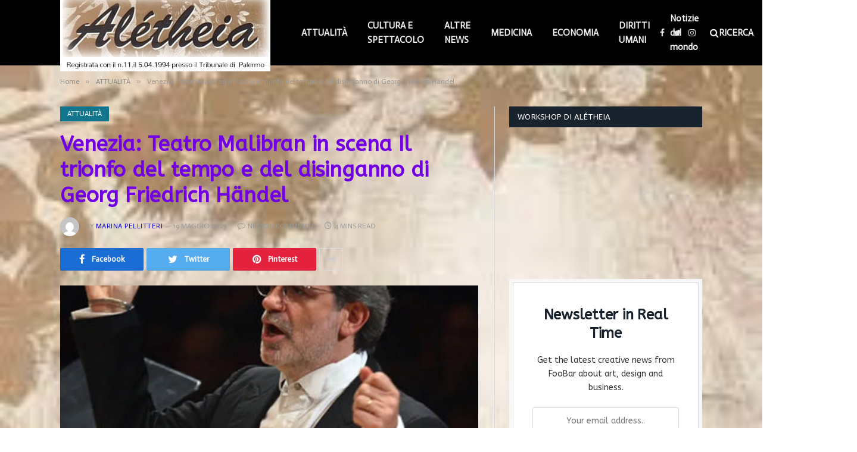

--- FILE ---
content_type: text/html; charset=UTF-8
request_url: https://aletheiaonline.it/2023/05/19/venezia-teatro-malibran-in-scena-il-trionfo-del-tempo-e-del-disinganno-di-georg-friedrich-handel/
body_size: 51291
content:

<!DOCTYPE html>
<html lang="it-IT" class="s-light site-s-light">

<head>

	<meta charset="UTF-8" />
	<meta name="viewport" content="width=device-width, initial-scale=1" />
	<title>Venezia: Teatro Malibran in scena Il trionfo del tempo e del disinganno di Georg Friedrich Händel &#8211; Alétheia Online</title><link rel="preload" as="image" imagesrcset="https://i0.wp.com/aletheiaonline.it/wp-content/uploads/2023/05/Teatro.it-il-trionfo-del-Tempo-del-Disinganno-fenice-venezia.jpg?w=1000&amp;ssl=1 1000w, https://i0.wp.com/aletheiaonline.it/wp-content/uploads/2023/05/Teatro.it-il-trionfo-del-Tempo-del-Disinganno-fenice-venezia.jpg?resize=853%2C1024&amp;ssl=1 853w, https://i0.wp.com/aletheiaonline.it/wp-content/uploads/2023/05/Teatro.it-il-trionfo-del-Tempo-del-Disinganno-fenice-venezia.jpg?resize=768%2C922&amp;ssl=1 768w, https://i0.wp.com/aletheiaonline.it/wp-content/uploads/2023/05/Teatro.it-il-trionfo-del-Tempo-del-Disinganno-fenice-venezia.jpg?resize=450%2C540&amp;ssl=1 450w" imagesizes="(max-width: 788px) 100vw, 788px" />
<meta name='robots' content='max-image-preview:large' />
<link rel='dns-prefetch' href='//www.googletagmanager.com' />
<link rel='dns-prefetch' href='//stats.wp.com' />
<link rel='dns-prefetch' href='//fonts.googleapis.com' />
<link rel='dns-prefetch' href='//i0.wp.com' />
<link rel='dns-prefetch' href='//c0.wp.com' />
<link rel='dns-prefetch' href='//widgets.wp.com' />
<link rel='dns-prefetch' href='//s0.wp.com' />
<link rel='dns-prefetch' href='//0.gravatar.com' />
<link rel='dns-prefetch' href='//1.gravatar.com' />
<link rel='dns-prefetch' href='//2.gravatar.com' />
<link rel='dns-prefetch' href='//pagead2.googlesyndication.com' />
<link rel="alternate" type="application/rss+xml" title="Alétheia Online &raquo; Feed" href="https://aletheiaonline.it/feed/" />
<link rel="alternate" type="application/rss+xml" title="Alétheia Online &raquo; Feed dei commenti" href="https://aletheiaonline.it/comments/feed/" />
<link rel="alternate" type="application/rss+xml" title="Alétheia Online &raquo; Venezia: Teatro Malibran in scena Il trionfo del tempo e del disinganno di Georg Friedrich Händel Feed dei commenti" href="https://aletheiaonline.it/2023/05/19/venezia-teatro-malibran-in-scena-il-trionfo-del-tempo-e-del-disinganno-di-georg-friedrich-handel/feed/" />
<script type="text/javascript">
/* <![CDATA[ */
window._wpemojiSettings = {"baseUrl":"https:\/\/s.w.org\/images\/core\/emoji\/15.0.3\/72x72\/","ext":".png","svgUrl":"https:\/\/s.w.org\/images\/core\/emoji\/15.0.3\/svg\/","svgExt":".svg","source":{"concatemoji":"https:\/\/aletheiaonline.it\/wp-includes\/js\/wp-emoji-release.min.js?ver=6.5.7"}};
/*! This file is auto-generated */
!function(i,n){var o,s,e;function c(e){try{var t={supportTests:e,timestamp:(new Date).valueOf()};sessionStorage.setItem(o,JSON.stringify(t))}catch(e){}}function p(e,t,n){e.clearRect(0,0,e.canvas.width,e.canvas.height),e.fillText(t,0,0);var t=new Uint32Array(e.getImageData(0,0,e.canvas.width,e.canvas.height).data),r=(e.clearRect(0,0,e.canvas.width,e.canvas.height),e.fillText(n,0,0),new Uint32Array(e.getImageData(0,0,e.canvas.width,e.canvas.height).data));return t.every(function(e,t){return e===r[t]})}function u(e,t,n){switch(t){case"flag":return n(e,"\ud83c\udff3\ufe0f\u200d\u26a7\ufe0f","\ud83c\udff3\ufe0f\u200b\u26a7\ufe0f")?!1:!n(e,"\ud83c\uddfa\ud83c\uddf3","\ud83c\uddfa\u200b\ud83c\uddf3")&&!n(e,"\ud83c\udff4\udb40\udc67\udb40\udc62\udb40\udc65\udb40\udc6e\udb40\udc67\udb40\udc7f","\ud83c\udff4\u200b\udb40\udc67\u200b\udb40\udc62\u200b\udb40\udc65\u200b\udb40\udc6e\u200b\udb40\udc67\u200b\udb40\udc7f");case"emoji":return!n(e,"\ud83d\udc26\u200d\u2b1b","\ud83d\udc26\u200b\u2b1b")}return!1}function f(e,t,n){var r="undefined"!=typeof WorkerGlobalScope&&self instanceof WorkerGlobalScope?new OffscreenCanvas(300,150):i.createElement("canvas"),a=r.getContext("2d",{willReadFrequently:!0}),o=(a.textBaseline="top",a.font="600 32px Arial",{});return e.forEach(function(e){o[e]=t(a,e,n)}),o}function t(e){var t=i.createElement("script");t.src=e,t.defer=!0,i.head.appendChild(t)}"undefined"!=typeof Promise&&(o="wpEmojiSettingsSupports",s=["flag","emoji"],n.supports={everything:!0,everythingExceptFlag:!0},e=new Promise(function(e){i.addEventListener("DOMContentLoaded",e,{once:!0})}),new Promise(function(t){var n=function(){try{var e=JSON.parse(sessionStorage.getItem(o));if("object"==typeof e&&"number"==typeof e.timestamp&&(new Date).valueOf()<e.timestamp+604800&&"object"==typeof e.supportTests)return e.supportTests}catch(e){}return null}();if(!n){if("undefined"!=typeof Worker&&"undefined"!=typeof OffscreenCanvas&&"undefined"!=typeof URL&&URL.createObjectURL&&"undefined"!=typeof Blob)try{var e="postMessage("+f.toString()+"("+[JSON.stringify(s),u.toString(),p.toString()].join(",")+"));",r=new Blob([e],{type:"text/javascript"}),a=new Worker(URL.createObjectURL(r),{name:"wpTestEmojiSupports"});return void(a.onmessage=function(e){c(n=e.data),a.terminate(),t(n)})}catch(e){}c(n=f(s,u,p))}t(n)}).then(function(e){for(var t in e)n.supports[t]=e[t],n.supports.everything=n.supports.everything&&n.supports[t],"flag"!==t&&(n.supports.everythingExceptFlag=n.supports.everythingExceptFlag&&n.supports[t]);n.supports.everythingExceptFlag=n.supports.everythingExceptFlag&&!n.supports.flag,n.DOMReady=!1,n.readyCallback=function(){n.DOMReady=!0}}).then(function(){return e}).then(function(){var e;n.supports.everything||(n.readyCallback(),(e=n.source||{}).concatemoji?t(e.concatemoji):e.wpemoji&&e.twemoji&&(t(e.twemoji),t(e.wpemoji)))}))}((window,document),window._wpemojiSettings);
/* ]]> */
</script>
<!-- aletheiaonline.it is managing ads with Advanced Ads 2.0.14 – https://wpadvancedads.com/ --><script id="aleth-ready">
			window.advanced_ads_ready=function(e,a){a=a||"complete";var d=function(e){return"interactive"===a?"loading"!==e:"complete"===e};d(document.readyState)?e():document.addEventListener("readystatechange",(function(a){d(a.target.readyState)&&e()}),{once:"interactive"===a})},window.advanced_ads_ready_queue=window.advanced_ads_ready_queue||[];		</script>
		<link rel='stylesheet' id='jetpack_related-posts-css' href='https://c0.wp.com/p/jetpack/14.0/modules/related-posts/related-posts.css' type='text/css' media='all' />
<style id='wp-emoji-styles-inline-css' type='text/css'>

	img.wp-smiley, img.emoji {
		display: inline !important;
		border: none !important;
		box-shadow: none !important;
		height: 1em !important;
		width: 1em !important;
		margin: 0 0.07em !important;
		vertical-align: -0.1em !important;
		background: none !important;
		padding: 0 !important;
	}
</style>
<link rel='stylesheet' id='wp-block-library-css' href='https://c0.wp.com/c/6.5.7/wp-includes/css/dist/block-library/style.min.css' type='text/css' media='all' />
<link rel='stylesheet' id='mediaelement-css' href='https://c0.wp.com/c/6.5.7/wp-includes/js/mediaelement/mediaelementplayer-legacy.min.css' type='text/css' media='all' />
<link rel='stylesheet' id='wp-mediaelement-css' href='https://c0.wp.com/c/6.5.7/wp-includes/js/mediaelement/wp-mediaelement.min.css' type='text/css' media='all' />
<style id='jetpack-sharing-buttons-style-inline-css' type='text/css'>
.jetpack-sharing-buttons__services-list{display:flex;flex-direction:row;flex-wrap:wrap;gap:0;list-style-type:none;margin:5px;padding:0}.jetpack-sharing-buttons__services-list.has-small-icon-size{font-size:12px}.jetpack-sharing-buttons__services-list.has-normal-icon-size{font-size:16px}.jetpack-sharing-buttons__services-list.has-large-icon-size{font-size:24px}.jetpack-sharing-buttons__services-list.has-huge-icon-size{font-size:36px}@media print{.jetpack-sharing-buttons__services-list{display:none!important}}.editor-styles-wrapper .wp-block-jetpack-sharing-buttons{gap:0;padding-inline-start:0}ul.jetpack-sharing-buttons__services-list.has-background{padding:1.25em 2.375em}
</style>
<style id='classic-theme-styles-inline-css' type='text/css'>
/*! This file is auto-generated */
.wp-block-button__link{color:#fff;background-color:#32373c;border-radius:9999px;box-shadow:none;text-decoration:none;padding:calc(.667em + 2px) calc(1.333em + 2px);font-size:1.125em}.wp-block-file__button{background:#32373c;color:#fff;text-decoration:none}
</style>
<style id='global-styles-inline-css' type='text/css'>
body{--wp--preset--color--black: #000000;--wp--preset--color--cyan-bluish-gray: #abb8c3;--wp--preset--color--white: #ffffff;--wp--preset--color--pale-pink: #f78da7;--wp--preset--color--vivid-red: #cf2e2e;--wp--preset--color--luminous-vivid-orange: #ff6900;--wp--preset--color--luminous-vivid-amber: #fcb900;--wp--preset--color--light-green-cyan: #7bdcb5;--wp--preset--color--vivid-green-cyan: #00d084;--wp--preset--color--pale-cyan-blue: #8ed1fc;--wp--preset--color--vivid-cyan-blue: #0693e3;--wp--preset--color--vivid-purple: #9b51e0;--wp--preset--gradient--vivid-cyan-blue-to-vivid-purple: linear-gradient(135deg,rgba(6,147,227,1) 0%,rgb(155,81,224) 100%);--wp--preset--gradient--light-green-cyan-to-vivid-green-cyan: linear-gradient(135deg,rgb(122,220,180) 0%,rgb(0,208,130) 100%);--wp--preset--gradient--luminous-vivid-amber-to-luminous-vivid-orange: linear-gradient(135deg,rgba(252,185,0,1) 0%,rgba(255,105,0,1) 100%);--wp--preset--gradient--luminous-vivid-orange-to-vivid-red: linear-gradient(135deg,rgba(255,105,0,1) 0%,rgb(207,46,46) 100%);--wp--preset--gradient--very-light-gray-to-cyan-bluish-gray: linear-gradient(135deg,rgb(238,238,238) 0%,rgb(169,184,195) 100%);--wp--preset--gradient--cool-to-warm-spectrum: linear-gradient(135deg,rgb(74,234,220) 0%,rgb(151,120,209) 20%,rgb(207,42,186) 40%,rgb(238,44,130) 60%,rgb(251,105,98) 80%,rgb(254,248,76) 100%);--wp--preset--gradient--blush-light-purple: linear-gradient(135deg,rgb(255,206,236) 0%,rgb(152,150,240) 100%);--wp--preset--gradient--blush-bordeaux: linear-gradient(135deg,rgb(254,205,165) 0%,rgb(254,45,45) 50%,rgb(107,0,62) 100%);--wp--preset--gradient--luminous-dusk: linear-gradient(135deg,rgb(255,203,112) 0%,rgb(199,81,192) 50%,rgb(65,88,208) 100%);--wp--preset--gradient--pale-ocean: linear-gradient(135deg,rgb(255,245,203) 0%,rgb(182,227,212) 50%,rgb(51,167,181) 100%);--wp--preset--gradient--electric-grass: linear-gradient(135deg,rgb(202,248,128) 0%,rgb(113,206,126) 100%);--wp--preset--gradient--midnight: linear-gradient(135deg,rgb(2,3,129) 0%,rgb(40,116,252) 100%);--wp--preset--font-size--small: 13px;--wp--preset--font-size--medium: 20px;--wp--preset--font-size--large: 36px;--wp--preset--font-size--x-large: 42px;--wp--preset--spacing--20: 0.44rem;--wp--preset--spacing--30: 0.67rem;--wp--preset--spacing--40: 1rem;--wp--preset--spacing--50: 1.5rem;--wp--preset--spacing--60: 2.25rem;--wp--preset--spacing--70: 3.38rem;--wp--preset--spacing--80: 5.06rem;--wp--preset--shadow--natural: 6px 6px 9px rgba(0, 0, 0, 0.2);--wp--preset--shadow--deep: 12px 12px 50px rgba(0, 0, 0, 0.4);--wp--preset--shadow--sharp: 6px 6px 0px rgba(0, 0, 0, 0.2);--wp--preset--shadow--outlined: 6px 6px 0px -3px rgba(255, 255, 255, 1), 6px 6px rgba(0, 0, 0, 1);--wp--preset--shadow--crisp: 6px 6px 0px rgba(0, 0, 0, 1);}:where(.is-layout-flex){gap: 0.5em;}:where(.is-layout-grid){gap: 0.5em;}body .is-layout-flex{display: flex;}body .is-layout-flex{flex-wrap: wrap;align-items: center;}body .is-layout-flex > *{margin: 0;}body .is-layout-grid{display: grid;}body .is-layout-grid > *{margin: 0;}:where(.wp-block-columns.is-layout-flex){gap: 2em;}:where(.wp-block-columns.is-layout-grid){gap: 2em;}:where(.wp-block-post-template.is-layout-flex){gap: 1.25em;}:where(.wp-block-post-template.is-layout-grid){gap: 1.25em;}.has-black-color{color: var(--wp--preset--color--black) !important;}.has-cyan-bluish-gray-color{color: var(--wp--preset--color--cyan-bluish-gray) !important;}.has-white-color{color: var(--wp--preset--color--white) !important;}.has-pale-pink-color{color: var(--wp--preset--color--pale-pink) !important;}.has-vivid-red-color{color: var(--wp--preset--color--vivid-red) !important;}.has-luminous-vivid-orange-color{color: var(--wp--preset--color--luminous-vivid-orange) !important;}.has-luminous-vivid-amber-color{color: var(--wp--preset--color--luminous-vivid-amber) !important;}.has-light-green-cyan-color{color: var(--wp--preset--color--light-green-cyan) !important;}.has-vivid-green-cyan-color{color: var(--wp--preset--color--vivid-green-cyan) !important;}.has-pale-cyan-blue-color{color: var(--wp--preset--color--pale-cyan-blue) !important;}.has-vivid-cyan-blue-color{color: var(--wp--preset--color--vivid-cyan-blue) !important;}.has-vivid-purple-color{color: var(--wp--preset--color--vivid-purple) !important;}.has-black-background-color{background-color: var(--wp--preset--color--black) !important;}.has-cyan-bluish-gray-background-color{background-color: var(--wp--preset--color--cyan-bluish-gray) !important;}.has-white-background-color{background-color: var(--wp--preset--color--white) !important;}.has-pale-pink-background-color{background-color: var(--wp--preset--color--pale-pink) !important;}.has-vivid-red-background-color{background-color: var(--wp--preset--color--vivid-red) !important;}.has-luminous-vivid-orange-background-color{background-color: var(--wp--preset--color--luminous-vivid-orange) !important;}.has-luminous-vivid-amber-background-color{background-color: var(--wp--preset--color--luminous-vivid-amber) !important;}.has-light-green-cyan-background-color{background-color: var(--wp--preset--color--light-green-cyan) !important;}.has-vivid-green-cyan-background-color{background-color: var(--wp--preset--color--vivid-green-cyan) !important;}.has-pale-cyan-blue-background-color{background-color: var(--wp--preset--color--pale-cyan-blue) !important;}.has-vivid-cyan-blue-background-color{background-color: var(--wp--preset--color--vivid-cyan-blue) !important;}.has-vivid-purple-background-color{background-color: var(--wp--preset--color--vivid-purple) !important;}.has-black-border-color{border-color: var(--wp--preset--color--black) !important;}.has-cyan-bluish-gray-border-color{border-color: var(--wp--preset--color--cyan-bluish-gray) !important;}.has-white-border-color{border-color: var(--wp--preset--color--white) !important;}.has-pale-pink-border-color{border-color: var(--wp--preset--color--pale-pink) !important;}.has-vivid-red-border-color{border-color: var(--wp--preset--color--vivid-red) !important;}.has-luminous-vivid-orange-border-color{border-color: var(--wp--preset--color--luminous-vivid-orange) !important;}.has-luminous-vivid-amber-border-color{border-color: var(--wp--preset--color--luminous-vivid-amber) !important;}.has-light-green-cyan-border-color{border-color: var(--wp--preset--color--light-green-cyan) !important;}.has-vivid-green-cyan-border-color{border-color: var(--wp--preset--color--vivid-green-cyan) !important;}.has-pale-cyan-blue-border-color{border-color: var(--wp--preset--color--pale-cyan-blue) !important;}.has-vivid-cyan-blue-border-color{border-color: var(--wp--preset--color--vivid-cyan-blue) !important;}.has-vivid-purple-border-color{border-color: var(--wp--preset--color--vivid-purple) !important;}.has-vivid-cyan-blue-to-vivid-purple-gradient-background{background: var(--wp--preset--gradient--vivid-cyan-blue-to-vivid-purple) !important;}.has-light-green-cyan-to-vivid-green-cyan-gradient-background{background: var(--wp--preset--gradient--light-green-cyan-to-vivid-green-cyan) !important;}.has-luminous-vivid-amber-to-luminous-vivid-orange-gradient-background{background: var(--wp--preset--gradient--luminous-vivid-amber-to-luminous-vivid-orange) !important;}.has-luminous-vivid-orange-to-vivid-red-gradient-background{background: var(--wp--preset--gradient--luminous-vivid-orange-to-vivid-red) !important;}.has-very-light-gray-to-cyan-bluish-gray-gradient-background{background: var(--wp--preset--gradient--very-light-gray-to-cyan-bluish-gray) !important;}.has-cool-to-warm-spectrum-gradient-background{background: var(--wp--preset--gradient--cool-to-warm-spectrum) !important;}.has-blush-light-purple-gradient-background{background: var(--wp--preset--gradient--blush-light-purple) !important;}.has-blush-bordeaux-gradient-background{background: var(--wp--preset--gradient--blush-bordeaux) !important;}.has-luminous-dusk-gradient-background{background: var(--wp--preset--gradient--luminous-dusk) !important;}.has-pale-ocean-gradient-background{background: var(--wp--preset--gradient--pale-ocean) !important;}.has-electric-grass-gradient-background{background: var(--wp--preset--gradient--electric-grass) !important;}.has-midnight-gradient-background{background: var(--wp--preset--gradient--midnight) !important;}.has-small-font-size{font-size: var(--wp--preset--font-size--small) !important;}.has-medium-font-size{font-size: var(--wp--preset--font-size--medium) !important;}.has-large-font-size{font-size: var(--wp--preset--font-size--large) !important;}.has-x-large-font-size{font-size: var(--wp--preset--font-size--x-large) !important;}
.wp-block-navigation a:where(:not(.wp-element-button)){color: inherit;}
:where(.wp-block-post-template.is-layout-flex){gap: 1.25em;}:where(.wp-block-post-template.is-layout-grid){gap: 1.25em;}
:where(.wp-block-columns.is-layout-flex){gap: 2em;}:where(.wp-block-columns.is-layout-grid){gap: 2em;}
.wp-block-pullquote{font-size: 1.5em;line-height: 1.6;}
</style>
<link rel='stylesheet' id='contact-form-7-css' href='https://aletheiaonline.it/wp-content/plugins/contact-form-7/includes/css/styles.css?ver=5.9.8' type='text/css' media='all' />
<link rel='stylesheet' id='simple-google-adsense-styles-css' href='https://aletheiaonline.it/wp-content/plugins/simple-google-adsense/assets/css/adsense.css?ver=1.2.0' type='text/css' media='all' />
<link rel='stylesheet' id='jetpack_likes-css' href='https://c0.wp.com/p/jetpack/14.0/modules/likes/style.css' type='text/css' media='all' />
<link rel='stylesheet' id='smartmag-core-css' href='https://aletheiaonline.it/wp-content/themes/smart-mag/style.css?ver=5.1.0' type='text/css' media='all' />
<link rel='stylesheet' id='magnific-popup-css' href='https://aletheiaonline.it/wp-content/themes/smart-mag/css/lightbox.css?ver=5.1.0' type='text/css' media='all' />
<link rel='stylesheet' id='smartmag-icons-css' href='https://aletheiaonline.it/wp-content/themes/smart-mag/css/icons/icons.css?ver=5.1.0' type='text/css' media='all' />
<link rel='stylesheet' id='smartmag-skin-css' href='https://aletheiaonline.it/wp-content/themes/smart-mag/css/skin-classic.css?ver=5.1.0' type='text/css' media='all' />
<style id='smartmag-skin-inline-css' type='text/css'>
:root { --c-main: #0f00e5;
--c-main-rgb: 15,0,229;
--text-font: "ABeeZee", system-ui, -apple-system, "Segoe UI", Arial, sans-serif;
--body-font: "ABeeZee", system-ui, -apple-system, "Segoe UI", Arial, sans-serif;
--ui-font: "Actor", system-ui, -apple-system, "Segoe UI", Arial, sans-serif;
--title-font: "Actor", system-ui, -apple-system, "Segoe UI", Arial, sans-serif;
--h-font: "Actor", system-ui, -apple-system, "Segoe UI", Arial, sans-serif;
--title-font: "ABeeZee", system-ui, -apple-system, "Segoe UI", Arial, sans-serif;
--h-font: "ABeeZee", system-ui, -apple-system, "Segoe UI", Arial, sans-serif; }
.post-title { --c-headings: #7100e2; }


.term-color-27 { --c-main: #12758e; }
.navigation .menu-cat-27 { --c-term: #12758e; }


.term-color-35 { --c-main: #8224e3; }
.navigation .menu-cat-35 { --c-term: #8224e3; }


.term-color-29 { --c-main: #ce2f2f; }
.navigation .menu-cat-29 { --c-term: #ce2f2f; }


.term-color-31 { --c-main: #751599; }
.navigation .menu-cat-31 { --c-term: #751599; }


.term-color-28 { --c-main: #29bf00; }
.navigation .menu-cat-28 { --c-term: #29bf00; }


.term-color-32 { --c-main: #004263; }
.navigation .menu-cat-32 { --c-term: #004263; }


.term-color-33 { --c-main: #ff3a3a; }
.navigation .menu-cat-33 { --c-term: #ff3a3a; }


.term-color-30 { --c-main: #4f6606; }
.navigation .menu-cat-30 { --c-term: #4f6606; }


.term-color-34 { --c-main: #35ad55; }
.navigation .menu-cat-34 { --c-term: #35ad55; }

</style>
<link crossorigin="anonymous" rel='stylesheet' id='smartmag-gfonts-custom-css' href='https://fonts.googleapis.com/css?family=ABeeZee%3A400%2C500%2C600%2C700%7CActor%3A400%2C500%2C600%2C700' type='text/css' media='all' />
<script type="text/javascript" id="jetpack_related-posts-js-extra">
/* <![CDATA[ */
var related_posts_js_options = {"post_heading":"h4"};
/* ]]> */
</script>
<script type="text/javascript" src="https://c0.wp.com/p/jetpack/14.0/_inc/build/related-posts/related-posts.min.js" id="jetpack_related-posts-js"></script>
<script type="text/javascript" async src="https://aletheiaonline.it/wp-content/plugins/burst-statistics/helpers/timeme/timeme.min.js?ver=1.6.1" id="burst-timeme-js"></script>
<script type="text/javascript" id="burst-js-extra">
/* <![CDATA[ */
var burst = {"page_id":"15682","cookie_retention_days":"30","beacon_url":"https:\/\/aletheiaonline.it\/wp-content\/plugins\/burst-statistics\/endpoint.php","options":{"beacon_enabled":1,"enable_cookieless_tracking":0,"enable_turbo_mode":0,"do_not_track":0},"goals":[{"ID":"1","title":"Default goal","type":"clicks","status":"active","server_side":"0","url":"*","conversion_metric":"visitors","date_created":"1713363116","date_start":"1713363116","date_end":"0","attribute":"class","attribute_value":"","hook":""}],"goals_script_url":"https:\/\/aletheiaonline.it\/wp-content\/plugins\/burst-statistics\/\/assets\/js\/build\/burst-goals.js?v=1.6.1"};
/* ]]> */
</script>
<script type="text/javascript" async src="https://aletheiaonline.it/wp-content/plugins/burst-statistics/assets/js/build/burst.min.js?ver=1.6.1" id="burst-js"></script>
<script type="text/javascript" src="https://c0.wp.com/c/6.5.7/wp-includes/js/jquery/jquery.min.js" id="jquery-core-js"></script>
<script type="text/javascript" src="https://c0.wp.com/c/6.5.7/wp-includes/js/jquery/jquery-migrate.min.js" id="jquery-migrate-js"></script>
<script type="text/javascript" id="smartmag-theme-js-extra">
/* <![CDATA[ */
var Bunyad = {"ajaxurl":"https:\/\/aletheiaonline.it\/wp-admin\/admin-ajax.php"};
/* ]]> */
</script>
<script type="text/javascript" src="https://aletheiaonline.it/wp-content/themes/smart-mag/js/theme.js?ver=5.1.0" id="smartmag-theme-js"></script>
<script type="text/javascript" src="https://aletheiaonline.it/wp-content/themes/smart-mag/js/float-share.js?ver=5.1.0" id="smartmag-float-share-js"></script>

<!-- Google tag (gtag.js) snippet added by Site Kit -->

<!-- Snippet Google Analytics aggiunto da Site Kit -->
<script type="text/javascript" src="https://www.googletagmanager.com/gtag/js?id=G-XXJPSLPZXM" id="google_gtagjs-js" async></script>
<script type="text/javascript" id="google_gtagjs-js-after">
/* <![CDATA[ */
window.dataLayer = window.dataLayer || [];function gtag(){dataLayer.push(arguments);}
gtag("set","linker",{"domains":["aletheiaonline.it"]});
gtag("js", new Date());
gtag("set", "developer_id.dZTNiMT", true);
gtag("config", "G-XXJPSLPZXM");
/* ]]> */
</script>

<!-- End Google tag (gtag.js) snippet added by Site Kit -->
<link rel="https://api.w.org/" href="https://aletheiaonline.it/wp-json/" /><link rel="alternate" type="application/json" href="https://aletheiaonline.it/wp-json/wp/v2/posts/15682" /><link rel="EditURI" type="application/rsd+xml" title="RSD" href="https://aletheiaonline.it/xmlrpc.php?rsd" />
<meta name="generator" content="WordPress 6.5.7" />
<link rel="canonical" href="https://aletheiaonline.it/2023/05/19/venezia-teatro-malibran-in-scena-il-trionfo-del-tempo-e-del-disinganno-di-georg-friedrich-handel/" />
<link rel='shortlink' href='https://aletheiaonline.it/?p=15682' />
<link rel="alternate" type="application/json+oembed" href="https://aletheiaonline.it/wp-json/oembed/1.0/embed?url=https%3A%2F%2Faletheiaonline.it%2F2023%2F05%2F19%2Fvenezia-teatro-malibran-in-scena-il-trionfo-del-tempo-e-del-disinganno-di-georg-friedrich-handel%2F" />
<link rel="alternate" type="text/xml+oembed" href="https://aletheiaonline.it/wp-json/oembed/1.0/embed?url=https%3A%2F%2Faletheiaonline.it%2F2023%2F05%2F19%2Fvenezia-teatro-malibran-in-scena-il-trionfo-del-tempo-e-del-disinganno-di-georg-friedrich-handel%2F&#038;format=xml" />
<meta name="generator" content="Site Kit by Google 1.126.0" />    <script type="text/javascript">
        function nxsPostToFav(obj){ obj.preventDefault;
            var k = obj.target.split("-"); var nt = k[0]; var ii = k[1];  var pid = k[2];
            var data = {  action:'nxs_snap_aj', nxsact: 'manPost', nt:nt, id: pid, nid: ii, et_load_builder_modules:1, _wpnonce: '3ea1d86bcd'};
            jQuery('#nxsFavNoticeCnt').html('<p> Posting... </p>'); jQuery('#nxsFavNotice').modal({ fadeDuration: 50 });
            jQuery.post('https://aletheiaonline.it/wp-admin/admin-ajax.php', data, function(response) { if (response=='') response = 'Message Posted';
                jQuery('#nxsFavNoticeCnt').html('<p> ' + response + '</p>' +'<input type="button"  onclick="jQuery.modal.close();" class="bClose" value="Close" />');
            });
        }
    </script>	<style>img#wpstats{display:none}</style>
		
		<script>
		var BunyadSchemeKey = 'bunyad-scheme';
		(() => {
			const d = document.documentElement;
			const c = d.classList;
			const scheme = localStorage.getItem(BunyadSchemeKey);
			if (scheme) {
				d.dataset.origClass = c;
				scheme === 'dark' ? c.remove('s-light', 'site-s-light') : c.remove('s-dark', 'site-s-dark');
				c.add('site-s-' + scheme, 's-' + scheme);
			}
		})();
		</script>
		
<!-- Meta tag Google AdSense aggiunti da Site Kit -->
<meta name="google-adsense-platform-account" content="ca-host-pub-2644536267352236">
<meta name="google-adsense-platform-domain" content="sitekit.withgoogle.com">
<!-- Fine dei meta tag Google AdSense aggiunti da Site Kit -->
<meta name="generator" content="Elementor 3.21.8; features: e_optimized_assets_loading, additional_custom_breakpoints; settings: css_print_method-external, google_font-enabled, font_display-auto">
<style type="text/css" id="custom-background-css">
body.custom-background { background-image: url("https://aletheiaonline.it/wp-content/uploads/2021/03/download-18.jpeg"); background-position: center center; background-size: cover; background-repeat: no-repeat; background-attachment: fixed; }
</style>
	<link rel="amphtml" href="https://aletheiaonline.it/2023/05/19/venezia-teatro-malibran-in-scena-il-trionfo-del-tempo-e-del-disinganno-di-georg-friedrich-handel/?amp">
<!-- Snippet Google AdSense aggiunto da Site Kit -->
<script type="text/javascript" async="async" src="https://pagead2.googlesyndication.com/pagead/js/adsbygoogle.js?client=ca-pub-2332051832340619&amp;host=ca-host-pub-2644536267352236" crossorigin="anonymous"></script>

<!-- Termina lo snippet Google AdSense aggiunto da Site Kit -->
<link rel="icon" href="https://i0.wp.com/aletheiaonline.it/wp-content/uploads/2021/04/cropped-testata_Aletheia-2.jpg?fit=32%2C32&#038;ssl=1" sizes="32x32" />
<link rel="icon" href="https://i0.wp.com/aletheiaonline.it/wp-content/uploads/2021/04/cropped-testata_Aletheia-2.jpg?fit=192%2C192&#038;ssl=1" sizes="192x192" />
<link rel="apple-touch-icon" href="https://i0.wp.com/aletheiaonline.it/wp-content/uploads/2021/04/cropped-testata_Aletheia-2.jpg?fit=180%2C180&#038;ssl=1" />
<meta name="msapplication-TileImage" content="https://i0.wp.com/aletheiaonline.it/wp-content/uploads/2021/04/cropped-testata_Aletheia-2.jpg?fit=270%2C270&#038;ssl=1" />
		<style type="text/css" id="wp-custom-css">
			.smart-head .logo-image {
    max-height: 150px !important;
}
.smart-head-main .smart-head-bot {
    margin-top: 50px !important;
}

.post-content {
    color: #000000 !important;
}		</style>
		<link rel="icon" type="image/png" href="https://www.aletheiaonline.it/favicon.jpg"/>

</head>

<body class="post-template-default single single-post postid-15682 single-format-standard custom-background post-layout-modern post-cat-27 has-lb has-lb-sm has-sb-sep layout-normal elementor-default elementor-kit-14 aa-prefix-aleth-">



<div class="main-wrap">

	
<div class="off-canvas-backdrop"></div>
<div class="mobile-menu-container off-canvas s-dark hide-menu-lg" id="off-canvas">

	<div class="off-canvas-head">
		<a href="#" class="close"><i class="tsi tsi-times"></i></a>

		<div class="ts-logo">
					</div>
	</div>

	<div class="off-canvas-content">

		
			<ul id="menu-footer-links" class="mobile-menu"><li id="menu-item-2183" class="menu-item menu-item-type-post_type menu-item-object-page menu-item-2183"><a href="https://aletheiaonline.it/lavora-con-noi/">LAVORA CON NOI</a></li>
<li id="menu-item-3427" class="menu-item menu-item-type-custom menu-item-object-custom menu-item-3427"><a href="https://aletheiaonline.it/wp-admin/">AMMINISTRA</a></li>
<li id="menu-item-2593" class="menu-item menu-item-type-post_type menu-item-object-page menu-item-has-children menu-item-2593"><a href="https://aletheiaonline.it/cookies-policy/">COOKIES POLICY</a>
<ul class="sub-menu">
	<li id="menu-item-5628" class="menu-item menu-item-type-taxonomy menu-item-object-category current-post-ancestor current-menu-parent current-post-parent menu-item-5628"><a href="https://aletheiaonline.it/category/attualita/">ATTUALITÀ</a></li>
	<li id="menu-item-2184" class="menu-item menu-item-type-post_type menu-item-object-page menu-item-2184"><a href="https://aletheiaonline.it/contattaci/">CONTATTACI</a></li>
</ul>
</li>
<li id="menu-item-5629" class="menu-item menu-item-type-taxonomy menu-item-object-category menu-item-5629"><a href="https://aletheiaonline.it/category/attualita/italia/">Italia</a></li>
<li id="menu-item-5630" class="menu-item menu-item-type-taxonomy menu-item-object-category menu-item-has-children menu-item-5630"><a href="https://aletheiaonline.it/category/cultura-e-spettacolo/">CULTURA E SPETTACOLO</a>
<ul class="sub-menu">
	<li id="menu-item-5631" class="menu-item menu-item-type-taxonomy menu-item-object-category menu-item-5631"><a href="https://aletheiaonline.it/category/economia/">ECONOMIA</a></li>
</ul>
</li>
<li id="menu-item-5633" class="menu-item menu-item-type-taxonomy menu-item-object-category menu-item-has-children menu-item-5633"><a href="https://aletheiaonline.it/category/diritti-umani/">DIRITTI UMANI</a>
<ul class="sub-menu">
	<li id="menu-item-5632" class="menu-item menu-item-type-taxonomy menu-item-object-category menu-item-5632"><a href="https://aletheiaonline.it/category/medicina/">MEDICINA</a></li>
</ul>
</li>
<li id="menu-item-5634" class="menu-item menu-item-type-taxonomy menu-item-object-category menu-item-5634"><a href="https://aletheiaonline.it/category/politica/">POLITICA</a></li>
<li id="menu-item-5635" class="menu-item menu-item-type-taxonomy menu-item-object-category menu-item-5635"><a href="https://aletheiaonline.it/category/i-fatti-del-giorno/">I FATTI DEL GIORNO</a></li>
<li id="menu-item-5641" class="menu-item menu-item-type-taxonomy menu-item-object-category current-post-ancestor current-menu-parent current-post-parent menu-item-5641"><a href="https://aletheiaonline.it/category/attualita/">ATTUALITÀ</a></li>
<li id="menu-item-5643" class="menu-item menu-item-type-taxonomy menu-item-object-category menu-item-has-children menu-item-5643"><a href="https://aletheiaonline.it/category/cultura-e-spettacolo/">CULTURA E SPETTACOLO</a>
<ul class="sub-menu">
	<li id="menu-item-5636" class="menu-item menu-item-type-taxonomy menu-item-object-category menu-item-has-children menu-item-5636"><a href="https://aletheiaonline.it/category/cronaca/local/">LOCAL</a>
	<ul class="sub-menu">
		<li id="menu-item-5642" class="menu-item menu-item-type-taxonomy menu-item-object-category menu-item-5642"><a href="https://aletheiaonline.it/category/attualita/italia/">Italia</a></li>
		<li id="menu-item-5637" class="menu-item menu-item-type-taxonomy menu-item-object-category menu-item-5637"><a href="https://aletheiaonline.it/category/cronaca/altre-news/">ALTRE NEWS</a></li>
	</ul>
</li>
</ul>
</li>
<li id="menu-item-5644" class="menu-item menu-item-type-taxonomy menu-item-object-category menu-item-5644"><a href="https://aletheiaonline.it/category/economia/">ECONOMIA</a></li>
<li id="menu-item-5645" class="menu-item menu-item-type-taxonomy menu-item-object-category menu-item-has-children menu-item-5645"><a href="https://aletheiaonline.it/category/medicina/">MEDICINA</a>
<ul class="sub-menu">
	<li id="menu-item-5650" class="menu-item menu-item-type-taxonomy menu-item-object-category menu-item-5650"><a href="https://aletheiaonline.it/category/cronaca/altre-news/">ALTRE NEWS</a></li>
</ul>
</li>
<li id="menu-item-5646" class="menu-item menu-item-type-taxonomy menu-item-object-category menu-item-5646"><a href="https://aletheiaonline.it/category/diritti-umani/">DIRITTI UMANI</a></li>
<li id="menu-item-5647" class="menu-item menu-item-type-taxonomy menu-item-object-category menu-item-5647"><a href="https://aletheiaonline.it/category/politica/">POLITICA</a></li>
<li id="menu-item-5649" class="menu-item menu-item-type-taxonomy menu-item-object-category menu-item-5649"><a href="https://aletheiaonline.it/category/cronaca/local/">LOCAL</a></li>
<li id="menu-item-5648" class="menu-item menu-item-type-taxonomy menu-item-object-category menu-item-5648"><a href="https://aletheiaonline.it/category/i-fatti-del-giorno/">I FATTI DEL GIORNO</a></li>
<li id="menu-item-5656" class="menu-item menu-item-type-taxonomy menu-item-object-category menu-item-5656"><a href="https://aletheiaonline.it/category/diritti-umani/">DIRITTI UMANI</a></li>
<li id="menu-item-5658" class="menu-item menu-item-type-taxonomy menu-item-object-category menu-item-has-children menu-item-5658"><a href="https://aletheiaonline.it/category/i-fatti-del-giorno/">I FATTI DEL GIORNO</a>
<ul class="sub-menu">
	<li id="menu-item-5657" class="menu-item menu-item-type-taxonomy menu-item-object-category menu-item-has-children menu-item-5657"><a href="https://aletheiaonline.it/category/politica/">POLITICA</a>
	<ul class="sub-menu">
		<li id="menu-item-5651" class="menu-item menu-item-type-taxonomy menu-item-object-category current-post-ancestor current-menu-parent current-post-parent menu-item-has-children menu-item-5651"><a href="https://aletheiaonline.it/category/attualita/">ATTUALITÀ</a>
		<ul class="sub-menu">
			<li id="menu-item-5652" class="menu-item menu-item-type-taxonomy menu-item-object-category menu-item-5652"><a href="https://aletheiaonline.it/category/attualita/italia/">Italia</a></li>
			<li id="menu-item-5654" class="menu-item menu-item-type-taxonomy menu-item-object-category menu-item-5654"><a href="https://aletheiaonline.it/category/economia/">ECONOMIA</a></li>
			<li id="menu-item-5653" class="menu-item menu-item-type-taxonomy menu-item-object-category menu-item-has-children menu-item-5653"><a href="https://aletheiaonline.it/category/cultura-e-spettacolo/">CULTURA E SPETTACOLO</a>
			<ul class="sub-menu">
				<li id="menu-item-5659" class="menu-item menu-item-type-taxonomy menu-item-object-category menu-item-5659"><a href="https://aletheiaonline.it/category/cronaca/local/">LOCAL</a></li>
				<li id="menu-item-5655" class="menu-item menu-item-type-taxonomy menu-item-object-category menu-item-has-children menu-item-5655"><a href="https://aletheiaonline.it/category/medicina/">MEDICINA</a>
				<ul class="sub-menu">
					<li id="menu-item-5753" class="menu-item menu-item-type-post_type menu-item-object-page menu-item-has-children menu-item-5753"><a href="https://aletheiaonline.it/gerenza/">Gerenza</a>
					<ul class="sub-menu">
						<li id="menu-item-5660" class="menu-item menu-item-type-taxonomy menu-item-object-category menu-item-5660"><a href="https://aletheiaonline.it/category/cronaca/altre-news/">ALTRE NEWS</a></li>
					</ul>
</li>
				</ul>
</li>
			</ul>
</li>
		</ul>
</li>
	</ul>
</li>
</ul>
</li>
</ul>
		
		
		
		<div class="spc-social spc-social-b smart-head-social">
		
			
				<a href="https://aletheiaonline.it/feed/" class="link s-facebook" target="_blank" rel="noopener">
					<i class="icon tsi tsi-facebook"></i>
					<span class="visuallyhidden">Facebook</span>
				</a>
									
			
				<a href="https://aletheiaonline.it/feed/" class="link s-twitter" target="_blank" rel="noopener">
					<i class="icon tsi tsi-twitter"></i>
					<span class="visuallyhidden">Twitter</span>
				</a>
									
			
				<a href="https://aletheiaonline.it/feed/" class="link s-instagram" target="_blank" rel="noopener">
					<i class="icon tsi tsi-instagram"></i>
					<span class="visuallyhidden">Instagram</span>
				</a>
									
			
		</div>

		
	</div>

</div>
<div class="smart-head smart-head-a smart-head-main" id="smart-head" data-sticky="auto" data-sticky-type="smart">
	
	<div class="smart-head-row smart-head-mid s-dark smart-head-row-full">

		<div class="inner wrap">

							
				<div class="items items-left ">
					<a href="https://aletheiaonline.it/" title="Alétheia Online" rel="home" class="logo-link ts-logo">
		<span>
			
				
					
					<img src="https://aletheiaonline.it/wp-content/uploads/2021/04/aletheia2.jpg" class="logo-image" alt="Alétheia Online" />

									 
					</span>
	</a>	<div class="nav-wrap">
		<nav class="navigation navigation-main nav-hov-a">
			<ul id="menu-menu" class="menu"><li id="menu-item-7627" class="menu-item menu-item-type-taxonomy menu-item-object-category current-post-ancestor current-menu-parent current-post-parent menu-cat-27 menu-item-7627"><a href="https://aletheiaonline.it/category/attualita/">ATTUALITÀ</a></li>
<li id="menu-item-7628" class="menu-item menu-item-type-taxonomy menu-item-object-category menu-cat-35 menu-item-7628"><a href="https://aletheiaonline.it/category/cultura-e-spettacolo/">CULTURA E SPETTACOLO</a></li>
<li id="menu-item-7629" class="menu-item menu-item-type-taxonomy menu-item-object-category menu-cat-46 menu-item-7629"><a href="https://aletheiaonline.it/category/cronaca/altre-news/">ALTRE NEWS</a></li>
<li id="menu-item-7630" class="menu-item menu-item-type-taxonomy menu-item-object-category menu-cat-33 menu-item-7630"><a href="https://aletheiaonline.it/category/medicina/">MEDICINA</a></li>
<li id="menu-item-7635" class="menu-item menu-item-type-taxonomy menu-item-object-category menu-cat-31 menu-item-7635"><a href="https://aletheiaonline.it/category/economia/">ECONOMIA</a></li>
<li id="menu-item-7631" class="menu-item menu-item-type-taxonomy menu-item-object-category menu-cat-29 menu-item-7631"><a href="https://aletheiaonline.it/category/diritti-umani/">DIRITTI UMANI</a></li>
<li id="menu-item-7632" class="menu-item menu-item-type-taxonomy menu-item-object-category menu-cat-173 menu-item-7632"><a href="https://aletheiaonline.it/category/notizie-dal-mondo/">Notizie dal mondo</a></li>
<li id="menu-item-7633" class="menu-item menu-item-type-taxonomy menu-item-object-category menu-cat-34 menu-item-7633"><a href="https://aletheiaonline.it/category/ricerca/">RICERCA</a></li>
<li id="menu-item-7634" class="menu-item menu-item-type-taxonomy menu-item-object-category menu-cat-40 menu-item-7634"><a href="https://aletheiaonline.it/category/cronaca/moda/">MODA</a></li>
<li id="menu-item-10609" class="menu-item menu-item-type-custom menu-item-object-custom menu-item-10609"><a href="https://aletheiaonline.it/wp-admin/">LOGIN</a></li>
</ul>		</nav>
	</div>
				</div>

							
				<div class="items items-center empty">
								</div>

							
				<div class="items items-right ">
				
		<div class="spc-social spc-social-a smart-head-social">
		
			
				<a href="https://aletheiaonline.it/feed/" class="link s-facebook" target="_blank" rel="noopener">
					<i class="icon tsi tsi-facebook"></i>
					<span class="visuallyhidden">Facebook</span>
				</a>
									
			
				<a href="https://aletheiaonline.it/feed/" class="link s-twitter" target="_blank" rel="noopener">
					<i class="icon tsi tsi-twitter"></i>
					<span class="visuallyhidden">Twitter</span>
				</a>
									
			
				<a href="https://aletheiaonline.it/feed/" class="link s-instagram" target="_blank" rel="noopener">
					<i class="icon tsi tsi-instagram"></i>
					<span class="visuallyhidden">Instagram</span>
				</a>
									
			
		</div>

		

	<a href="#" class="search-icon has-icon-only is-icon" title="Search">
		<i class="tsi tsi-search"></i>
	</a>

				</div>

						
		</div>
	</div>

	</div>
<div class="smart-head smart-head-a smart-head-mobile" id="smart-head-mobile" data-sticky="mid" data-sticky-type>
	
	<div class="smart-head-row smart-head-mid smart-head-row-3 s-dark smart-head-row-full">

		<div class="inner wrap">

							
				<div class="items items-left ">
				
<button class="offcanvas-toggle has-icon" type="button" aria-label="Menu">
	<span class="hamburger-icon hamburger-icon-a">
		<span class="inner"></span>
	</span>
</button>				</div>

							
				<div class="items items-center ">
					<a href="https://aletheiaonline.it/" title="Alétheia Online" rel="home" class="logo-link ts-logo">
		<span>
			
				
					
					<img src="https://aletheiaonline.it/wp-content/uploads/2021/04/aletheia2.jpg" class="logo-image" alt="Alétheia Online" />

									 
					</span>
	</a>				</div>

							
				<div class="items items-right ">
				

	<a href="#" class="search-icon has-icon-only is-icon" title="Search">
		<i class="tsi tsi-search"></i>
	</a>

				</div>

						
		</div>
	</div>

	</div>
<nav class="breadcrumbs is-full-width breadcrumbs-a" id="breadcrumb"><div class="inner ts-contain "><span><a href="https://aletheiaonline.it/"><span>Home</span></a></span><span class="delim">&raquo;</span><span><a href="https://aletheiaonline.it/category/attualita/"><span>ATTUALITÀ</span></a></span><span class="delim">&raquo;</span><span class="current">Venezia: Teatro Malibran in scena Il trionfo del tempo e del disinganno di Georg Friedrich Händel</span></div></nav>

<div class="main ts-contain cf right-sidebar">

			

<div class="ts-row">
	<div class="col-8 main-content">

					<div class="the-post-header s-head-modern s-head-modern-a">
	<div class="post-meta post-meta-a post-meta-left post-meta-single has-below"><div class="post-meta-items meta-above"><span class="meta-item cat-labels">
						
						<a href="https://aletheiaonline.it/category/attualita/" class="category term-color-27" rel="category">ATTUALITÀ</a>
					</span>
					</div><h1 class="is-title post-title">Venezia: Teatro Malibran in scena Il trionfo del tempo e del disinganno di Georg Friedrich Händel</h1><div class="post-meta-items meta-below has-author-img"><span class="meta-item post-author has-img"><img alt='Marina Pellitteri' src='https://secure.gravatar.com/avatar/c7af51b0837b48eeb2dea40bd9938ece?s=32&#038;d=mm&#038;r=g' srcset='https://secure.gravatar.com/avatar/c7af51b0837b48eeb2dea40bd9938ece?s=64&#038;d=mm&#038;r=g 2x' class='avatar avatar-32 photo' height='32' width='32' decoding='async'/><span class="by">By</span> <a href="https://aletheiaonline.it/author/aletheiaonline/" title="Articoli scritti da Marina Pellitteri" rel="author">Marina Pellitteri</a></span><span class="meta-item has-next-icon date"><time class="post-date" datetime="2023-05-19T15:40:18+02:00">19 Maggio 2023</time></span><span class="has-next-icon meta-item comments has-icon"><a href="https://aletheiaonline.it/2023/05/19/venezia-teatro-malibran-in-scena-il-trionfo-del-tempo-e-del-disinganno-di-georg-friedrich-handel/#respond"><i class="tsi tsi-comment-o"></i>Nessun commento</a></span><span class="meta-item read-time has-icon"><i class="tsi tsi-clock"></i>4 Mins Read</span></div></div>
<div class="post-share post-share-b spc-social-bg  post-share-a">
	
		
		<a href="https://www.facebook.com/sharer.php?u=https%3A%2F%2Faletheiaonline.it%2F2023%2F05%2F19%2Fvenezia-teatro-malibran-in-scena-il-trionfo-del-tempo-e-del-disinganno-di-georg-friedrich-handel%2F" class="cf service s-facebook" 
			title="Share on Twitter" target="_blank" rel="noopener">
			<i class="tsi tsi-tsi tsi-facebook"></i>
			<span class="label">Facebook</span>
		</a>
			
		
		<a href="https://twitter.com/intent/tweet?url=https%3A%2F%2Faletheiaonline.it%2F2023%2F05%2F19%2Fvenezia-teatro-malibran-in-scena-il-trionfo-del-tempo-e-del-disinganno-di-georg-friedrich-handel%2F&#038;text=Venezia%3A%20Teatro%20Malibran%20in%20scena%20Il%20trionfo%20del%20tempo%20e%20del%20disinganno%20di%20Georg%20Friedrich%20H%C3%A4ndel" class="cf service s-twitter" 
			title="Share on Twitter" target="_blank" rel="noopener">
			<i class="tsi tsi-tsi tsi-twitter"></i>
			<span class="label">Twitter</span>
		</a>
			
		
		<a href="https://pinterest.com/pin/create/button/?url=https%3A%2F%2Faletheiaonline.it%2F2023%2F05%2F19%2Fvenezia-teatro-malibran-in-scena-il-trionfo-del-tempo-e-del-disinganno-di-georg-friedrich-handel%2F&#038;media=https%3A%2F%2Faletheiaonline.it%2Fwp-content%2Fuploads%2F2023%2F05%2FTeatro.it-il-trionfo-del-Tempo-del-Disinganno-fenice-venezia.jpg&#038;description=Venezia%3A%20Teatro%20Malibran%20in%20scena%20Il%20trionfo%20del%20tempo%20e%20del%20disinganno%20di%20Georg%20Friedrich%20H%C3%A4ndel" class="cf service s-pinterest" 
			title="Share on Pinterest" target="_blank" rel="noopener">
			<i class="tsi tsi-tsi tsi-pinterest"></i>
			<span class="label">Pinterest</span>
		</a>
			
		
		<a href="https://www.linkedin.com/shareArticle?mini=true&#038;url=https%3A%2F%2Faletheiaonline.it%2F2023%2F05%2F19%2Fvenezia-teatro-malibran-in-scena-il-trionfo-del-tempo-e-del-disinganno-di-georg-friedrich-handel%2F" class="cf service s-linkedin" 
			title="Share on LinkedIn" target="_blank" rel="noopener">
			<i class="tsi tsi-tsi tsi-linkedin"></i>
			<span class="label">LinkedIn</span>
		</a>
			
		
		<a href="https://www.tumblr.com/share/link?url=https%3A%2F%2Faletheiaonline.it%2F2023%2F05%2F19%2Fvenezia-teatro-malibran-in-scena-il-trionfo-del-tempo-e-del-disinganno-di-georg-friedrich-handel%2F&#038;name=Venezia%3A%20Teatro%20Malibran%20in%20scena%20Il%20trionfo%20del%20tempo%20e%20del%20disinganno%20di%20Georg%20Friedrich%20H%C3%A4ndel" class="cf service s-tumblr" 
			title="Share on Tumblr" target="_blank" rel="noopener">
			<i class="tsi tsi-tsi tsi-tumblr"></i>
			<span class="label">Tumblr</span>
		</a>
			
		
		<a href="mailto:?subject=Venezia%3A%20Teatro%20Malibran%20in%20scena%20Il%20trionfo%20del%20tempo%20e%20del%20disinganno%20di%20Georg%20Friedrich%20H%C3%A4ndel&#038;body=https%3A%2F%2Faletheiaonline.it%2F2023%2F05%2F19%2Fvenezia-teatro-malibran-in-scena-il-trionfo-del-tempo-e-del-disinganno-di-georg-friedrich-handel%2F" class="cf service s-email" 
			title="Share via Email" target="_blank" rel="noopener">
			<i class="tsi tsi-tsi tsi-envelope-o"></i>
			<span class="label">Email</span>
		</a>
			
		
			<a href="#" class="show-more" title="Show More Social Sharing"><i class="tsi tsi-share"></i></a>
		
</div>
</div>		
		<div class="single-featured">
				
	<div class="featured">
				
			<a href="https://i0.wp.com/aletheiaonline.it/wp-content/uploads/2023/05/Teatro.it-il-trionfo-del-Tempo-del-Disinganno-fenice-venezia.jpg?fit=1000%2C1200&#038;ssl=1" class="image-link media-ratio ar-bunyad-main"><img fetchpriority="high" width="788" height="515" src="[data-uri]" class="attachment-large size-large lazyload wp-post-image" alt="" sizes="(max-width: 788px) 100vw, 788px" title="Venezia: Teatro Malibran in scena Il trionfo del tempo e del disinganno di Georg Friedrich Händel" decoding="async" data-srcset="https://i0.wp.com/aletheiaonline.it/wp-content/uploads/2023/05/Teatro.it-il-trionfo-del-Tempo-del-Disinganno-fenice-venezia.jpg?w=1000&amp;ssl=1 1000w, https://i0.wp.com/aletheiaonline.it/wp-content/uploads/2023/05/Teatro.it-il-trionfo-del-Tempo-del-Disinganno-fenice-venezia.jpg?resize=853%2C1024&amp;ssl=1 853w, https://i0.wp.com/aletheiaonline.it/wp-content/uploads/2023/05/Teatro.it-il-trionfo-del-Tempo-del-Disinganno-fenice-venezia.jpg?resize=768%2C922&amp;ssl=1 768w, https://i0.wp.com/aletheiaonline.it/wp-content/uploads/2023/05/Teatro.it-il-trionfo-del-Tempo-del-Disinganno-fenice-venezia.jpg?resize=450%2C540&amp;ssl=1 450w" data-src="https://i0.wp.com/aletheiaonline.it/wp-content/uploads/2023/05/Teatro.it-il-trionfo-del-Tempo-del-Disinganno-fenice-venezia.jpg?fit=788%2C946&amp;ssl=1" /></a>		
						
			</div>

			</div>

		<div class="the-post s-post-modern">

			<article id="post-15682" class="post-15682 post type-post status-publish format-standard has-post-thumbnail category-attualita">
				
<div class="post-content-wrap has-share-float">
						<div class="post-share-float share-float-b is-hidden spc-social-c-icon">
	<div class="inner">
					<span class="share-text">Share</span>
		
		<div class="services">
		
				
			<a href="https://www.facebook.com/sharer.php?u=https%3A%2F%2Faletheiaonline.it%2F2023%2F05%2F19%2Fvenezia-teatro-malibran-in-scena-il-trionfo-del-tempo-e-del-disinganno-di-georg-friedrich-handel%2F" class="cf service s-facebook" target="_blank" title="Facebook">
				<i class="tsi tsi-facebook"></i>
				<span class="label">Facebook</span>
			</a>
				
				
			<a href="https://twitter.com/intent/tweet?url=https%3A%2F%2Faletheiaonline.it%2F2023%2F05%2F19%2Fvenezia-teatro-malibran-in-scena-il-trionfo-del-tempo-e-del-disinganno-di-georg-friedrich-handel%2F&text=Venezia%3A%20Teatro%20Malibran%20in%20scena%20Il%20trionfo%20del%20tempo%20e%20del%20disinganno%20di%20Georg%20Friedrich%20H%C3%A4ndel" class="cf service s-twitter" target="_blank" title="Twitter">
				<i class="tsi tsi-twitter"></i>
				<span class="label">Twitter</span>
			</a>
				
				
			<a href="https://www.linkedin.com/shareArticle?mini=true&url=https%3A%2F%2Faletheiaonline.it%2F2023%2F05%2F19%2Fvenezia-teatro-malibran-in-scena-il-trionfo-del-tempo-e-del-disinganno-di-georg-friedrich-handel%2F" class="cf service s-linkedin" target="_blank" title="LinkedIn">
				<i class="tsi tsi-linkedin"></i>
				<span class="label">LinkedIn</span>
			</a>
				
				
			<a href="https://pinterest.com/pin/create/button/?url=https%3A%2F%2Faletheiaonline.it%2F2023%2F05%2F19%2Fvenezia-teatro-malibran-in-scena-il-trionfo-del-tempo-e-del-disinganno-di-georg-friedrich-handel%2F&media=https%3A%2F%2Faletheiaonline.it%2Fwp-content%2Fuploads%2F2023%2F05%2FTeatro.it-il-trionfo-del-Tempo-del-Disinganno-fenice-venezia.jpg&description=Venezia%3A%20Teatro%20Malibran%20in%20scena%20Il%20trionfo%20del%20tempo%20e%20del%20disinganno%20di%20Georg%20Friedrich%20H%C3%A4ndel" class="cf service s-pinterest" target="_blank" title="Pinterest">
				<i class="tsi tsi-pinterest-p"></i>
				<span class="label">Pinterest</span>
			</a>
				
				
			<a href="mailto:?subject=Venezia%3A%20Teatro%20Malibran%20in%20scena%20Il%20trionfo%20del%20tempo%20e%20del%20disinganno%20di%20Georg%20Friedrich%20H%C3%A4ndel&body=https%3A%2F%2Faletheiaonline.it%2F2023%2F05%2F19%2Fvenezia-teatro-malibran-in-scena-il-trionfo-del-tempo-e-del-disinganno-di-georg-friedrich-handel%2F" class="cf service s-email" target="_blank" title="Email">
				<i class="tsi tsi-envelope-o"></i>
				<span class="label">Email</span>
			</a>
				
				
		</div>
	</div>		
</div>
			
	<div class="post-content cf entry-content content-spacious">

		
				
		<p>Il trionfo del tempo e del disinganno di Georg Friedrich Händel</p>
<p>per la prima volta in scena a Venezia, al Teatro Malibran</p>
<p>Mai rappresentato prima a Venezia, Il trionfo del tempo e del disinganno di Georg Friedrich Händel approda finalmente sul palcoscenico del Teatro Malibran, nell’ambito della Stagione Lirica e Balletto 2022-2023. L’opera andrà in scena in un nuovo allestimento affidato per la parte musicale a uno specialista del repertorio quale è Andrea Marcon e con regia, scene, costumi, light design e coreografia dell’artista giapponese Saburo Teshigawara. Cinque le repliche in programma: il 25, 28, 30 maggio, 1 e 3 giugno 2023. Lo spettacolo va in scena con il supporto dell’Agency for Cultural Affairs, Government of Japan through the Japan Arts Council.</p>
<p>            Composto per la prima volta nel 1707 – Händel aveva appena ventidue anni – su libretto del cardinale Benedetto Pamphilj, poi rivisitato due volte a distanza di molti anni, nel 1737 e 1757, il primo lavoro oratoriale del compositore tedesco si configura come una precisa allegoria con quattro protagonisti, Bellezza, Piacere, Tempo e Disinganno, una sorta di manifesto di austerità che porta l’eco della Controriforma. Bellezza (soprano) vive sotto l’incantesimo di Piacere (soprano) finché Tempo (tenore) e Disinganno (contralto) la convincono a imboccare una nuova via di pentimento e devota austerità. Composto di due parti, comprende alcune delle più belle arie händeliane (in particolare l’ammaliante «Lascia la spina»), passi virtuosistici per l’organo (destinati allo stesso Händel) e per il primo violino (parte scritta espressamente per Arcangelo Corelli, direttore della prima esecuzione). Il trionfo del tempo e del disinganno rimase per Händel una sorta di magazzino da cui attinse per altri lavori in non meno di trenta occasioni.</p>
<p>            «Il trionfo del tempo e del disinganno (anche se il titolo corretto dovrebbe essere La bellezza ravveduta nel trionfo del tempo e disinganno) è attualmente uno dei titoli händeliani più eseguiti nella programmazione dei teatri d’opera – spiega il direttore d’orchestra Andrea Marcon –. Il soggetto principale del racconto sarà il ‘viaggio’ spirituale della Bellezza. Tentata dai piaceri e dalle vanità della vita, e in questo ostacolata dal Tempo e dal Disinganno, deciderà di scegliere la via più casta e pura ma anche più estrema, quella della solitudine e della vita eremitica. Decisamente teatrale è invece la musica del giovane Händel, qualcosa di veramente inaudito e moderno per l’epoca. Musica di una bellezza struggente con linee melodiche profondamente ispirate e ricca a tratti anche di un virtuosismo trascendentale sia per i solisti vocali che per gli strumentisti dell’orchestra. Qualcosa di analogo in Italia e a Roma non si era ancora mai sentito».</p>
<p>            «Il punto iniziale, per me – a parlare è il regista e coreografo Saburo Teshigawara – è stato considerare che questo non sia un racconto, bensì poesia, molto significativa e altamente simbolica. Il libretto non tratta solo di emozioni ma si rivolge soprattutto all’umanità. Guarda alle figure ideali piuttosto che alle circostanze, che si rivelano contraddittorie per gli esseri umani. Si tratta di una lezione estremamente profonda, che richiede un forte gusto per la poesia, per il significato astratto. […] Per questo la scena è una cornice cubica, formata da quattro elementi. Tutto ruota attorno a questi elementi, che muoviamo in differenti angolazioni. È tutto molto semplice: quattro facce per quattro personaggi, quattro cantanti, quattro danzatori, un cubo ciascuno. I danzatori sono musica visibile, ritmo visibile. E non c’è necessità di tradurre le parole, non c’è nessun bisogno che i danzatori spieghino la storia a parole. Ai cantanti non è richiesto di danzare, non voglio disturbarli. L’impressione dominante sarà quella di bellezza e armonia».</p>
<p>            Il questo primo allestimento veneziano dell’opera händeliana, Bellezza sarà interpretata da Silvia Frigato; Piacere da Giuseppina Bridelli; Disinganno da Valeria Girardello; Tempo da Krystian Adam. In scena anche Saburo Teshigawara nella veste di danzatore, insieme ai ballerini Rihoko Sato (che è anche assistente alla regia e alla coreografia), Alexandre Ryabko e Javier Ara Sauco.</p>
<p>            La prima di giovedì 25 maggio 2023 ore 19.00 (turno A) sarà trasmessa in differita su Rai Radio3. Seguiranno le repliche domenica 28 maggio ore 15.30 (turno B); martedì 30 maggio ore 19.00 (turno D); giovedì 1 giugno ore 19.00 (turno E); sabato 3 giugno ore 15.30 (turno C). Per informazioni www.teatrolafenice.it</p>

<div id='jp-relatedposts' class='jp-relatedposts' >
	<h3 class="jp-relatedposts-headline"><em>Correlati</em></h3>
</div>
				
		
		
		
	</div>
</div>
	
			</article>

			
	
	<div class="post-share-bot">
		<span class="info">Share.</span>
		
		<span class="share-links spc-social-bg">

			
				<a href="https://www.facebook.com/sharer.php?u=https%3A%2F%2Faletheiaonline.it%2F2023%2F05%2F19%2Fvenezia-teatro-malibran-in-scena-il-trionfo-del-tempo-e-del-disinganno-di-georg-friedrich-handel%2F" class="service s-facebook tsi tsi-facebook" 
					title="Share on Twitter" target="_blank" rel="noopener">
					<span class="visuallyhidden">Facebook</span>
				</a>
					
			
				<a href="https://twitter.com/intent/tweet?url=https%3A%2F%2Faletheiaonline.it%2F2023%2F05%2F19%2Fvenezia-teatro-malibran-in-scena-il-trionfo-del-tempo-e-del-disinganno-di-georg-friedrich-handel%2F&#038;text=Venezia%3A%20Teatro%20Malibran%20in%20scena%20Il%20trionfo%20del%20tempo%20e%20del%20disinganno%20di%20Georg%20Friedrich%20H%C3%A4ndel" class="service s-twitter tsi tsi-twitter" 
					title="Share on Twitter" target="_blank" rel="noopener">
					<span class="visuallyhidden">Twitter</span>
				</a>
					
			
				<a href="https://pinterest.com/pin/create/button/?url=https%3A%2F%2Faletheiaonline.it%2F2023%2F05%2F19%2Fvenezia-teatro-malibran-in-scena-il-trionfo-del-tempo-e-del-disinganno-di-georg-friedrich-handel%2F&#038;media=https%3A%2F%2Faletheiaonline.it%2Fwp-content%2Fuploads%2F2023%2F05%2FTeatro.it-il-trionfo-del-Tempo-del-Disinganno-fenice-venezia.jpg&#038;description=Venezia%3A%20Teatro%20Malibran%20in%20scena%20Il%20trionfo%20del%20tempo%20e%20del%20disinganno%20di%20Georg%20Friedrich%20H%C3%A4ndel" class="service s-pinterest tsi tsi-pinterest" 
					title="Share on Pinterest" target="_blank" rel="noopener">
					<span class="visuallyhidden">Pinterest</span>
				</a>
					
			
				<a href="https://www.linkedin.com/shareArticle?mini=true&#038;url=https%3A%2F%2Faletheiaonline.it%2F2023%2F05%2F19%2Fvenezia-teatro-malibran-in-scena-il-trionfo-del-tempo-e-del-disinganno-di-georg-friedrich-handel%2F" class="service s-linkedin tsi tsi-linkedin" 
					title="Share on LinkedIn" target="_blank" rel="noopener">
					<span class="visuallyhidden">LinkedIn</span>
				</a>
					
			
				<a href="https://www.tumblr.com/share/link?url=https%3A%2F%2Faletheiaonline.it%2F2023%2F05%2F19%2Fvenezia-teatro-malibran-in-scena-il-trionfo-del-tempo-e-del-disinganno-di-georg-friedrich-handel%2F&#038;name=Venezia%3A%20Teatro%20Malibran%20in%20scena%20Il%20trionfo%20del%20tempo%20e%20del%20disinganno%20di%20Georg%20Friedrich%20H%C3%A4ndel" class="service s-tumblr tsi tsi-tumblr" 
					title="Share on Tumblr" target="_blank" rel="noopener">
					<span class="visuallyhidden">Tumblr</span>
				</a>
					
			
				<a href="mailto:?subject=Venezia%3A%20Teatro%20Malibran%20in%20scena%20Il%20trionfo%20del%20tempo%20e%20del%20disinganno%20di%20Georg%20Friedrich%20H%C3%A4ndel&#038;body=https%3A%2F%2Faletheiaonline.it%2F2023%2F05%2F19%2Fvenezia-teatro-malibran-in-scena-il-trionfo-del-tempo-e-del-disinganno-di-georg-friedrich-handel%2F" class="service s-email tsi tsi-envelope-o" 
					title="Share via Email" target="_blank" rel="noopener">
					<span class="visuallyhidden">Email</span>
				</a>
					
			
		</span>
	</div>
	



	<div class="author-box">
			<section class="author-info">
	
		<img alt='' src='https://secure.gravatar.com/avatar/c7af51b0837b48eeb2dea40bd9938ece?s=95&#038;d=mm&#038;r=g' srcset='https://secure.gravatar.com/avatar/c7af51b0837b48eeb2dea40bd9938ece?s=190&#038;d=mm&#038;r=g 2x' class='avatar avatar-95 photo' height='95' width='95' decoding='async'/>		
		<div class="description">
			<a href="https://aletheiaonline.it/author/aletheiaonline/" title="Articoli scritti da Marina Pellitteri" rel="author">Marina Pellitteri</a>			
			<ul class="social-icons">
						</ul>
			
			<p class="bio">Marina Pellitteri direttore responsabile ed editore  Aletheia Online</p>
		</div>
		
	</section>	</div>


	<section class="related-posts">
							
							
				<div class="block-head block-head-ac block-head-a block-head-a1 is-left">

					<h4 class="heading">Related <span class="color">Posts</span></h4>					
									</div>
				
			
				<section class="block-wrap block-grid cols-gap-sm mb-none" data-id="1">

				
			<div class="block-content">
					
	<div class="loop loop-grid loop-grid-sm grid grid-3 md:grid-2 xs:grid-1">

					
<article class="l-post  grid-sm-post grid-post">

	
			<div class="media">

		
			<a href="https://aletheiaonline.it/2025/12/03/bolognaalleanza-per-la-casa-modelli-e-innovazione-per-il-diritto-allabitare/" class="image-link media-ratio ratio-16-9"><span data-bgsrc="https://i0.wp.com/aletheiaonline.it/wp-content/uploads/2021/05/affitti-chiavi-denaro.jpg?fit=450%2C338&amp;ssl=1" class="img bg-cover wp-post-image attachment-bunyad-medium size-bunyad-medium lazyload" data-bgset="https://i0.wp.com/aletheiaonline.it/wp-content/uploads/2021/05/affitti-chiavi-denaro.jpg?w=612&amp;ssl=1 612w, https://i0.wp.com/aletheiaonline.it/wp-content/uploads/2021/05/affitti-chiavi-denaro.jpg?resize=300%2C225&amp;ssl=1 300w, https://i0.wp.com/aletheiaonline.it/wp-content/uploads/2021/05/affitti-chiavi-denaro.jpg?resize=450%2C338&amp;ssl=1 450w" data-sizes="(max-width: 377px) 100vw, 377px"></span></a>			
			
			
			
		
		</div>
	

	
		<div class="content">

			<div class="post-meta post-meta-a has-below"><h2 class="is-title post-title"><a href="https://aletheiaonline.it/2025/12/03/bolognaalleanza-per-la-casa-modelli-e-innovazione-per-il-diritto-allabitare/">Bologna:‘Alleanza per la casa: modelli e innovazione per il diritto all’abitare’</a></h2><div class="post-meta-items meta-below"><span class="meta-item date"><a href="https://aletheiaonline.it/2025/12/03/bolognaalleanza-per-la-casa-modelli-e-innovazione-per-il-diritto-allabitare/" class="date-link"><time class="post-date" datetime="2025-12-03T16:55:33+01:00">3 Dicembre 2025</time></a></span></div></div>			
			
			
		</div>

	
</article>					
<article class="l-post  grid-sm-post grid-post">

	
			<div class="media">

		
			<a href="https://aletheiaonline.it/2025/12/01/i-grandi-eventi-giubilari-premiati-ai-best-event-awards-2025/" class="image-link media-ratio ratio-16-9"><span data-bgsrc="https://i0.wp.com/aletheiaonline.it/wp-content/uploads/2025/11/IMG_0128-scaled.jpeg?fit=450%2C600&amp;ssl=1" class="img bg-cover wp-post-image attachment-bunyad-medium size-bunyad-medium lazyload" data-bgset="https://i0.wp.com/aletheiaonline.it/wp-content/uploads/2025/11/IMG_0128-scaled.jpeg?w=1920&amp;ssl=1 1920w, https://i0.wp.com/aletheiaonline.it/wp-content/uploads/2025/11/IMG_0128-scaled.jpeg?resize=225%2C300&amp;ssl=1 225w, https://i0.wp.com/aletheiaonline.it/wp-content/uploads/2025/11/IMG_0128-scaled.jpeg?resize=768%2C1024&amp;ssl=1 768w, https://i0.wp.com/aletheiaonline.it/wp-content/uploads/2025/11/IMG_0128-scaled.jpeg?resize=1152%2C1536&amp;ssl=1 1152w, https://i0.wp.com/aletheiaonline.it/wp-content/uploads/2025/11/IMG_0128-scaled.jpeg?resize=1536%2C2048&amp;ssl=1 1536w, https://i0.wp.com/aletheiaonline.it/wp-content/uploads/2025/11/IMG_0128-scaled.jpeg?resize=450%2C600&amp;ssl=1 450w, https://i0.wp.com/aletheiaonline.it/wp-content/uploads/2025/11/IMG_0128-scaled.jpeg?resize=1200%2C1600&amp;ssl=1 1200w" data-sizes="(max-width: 377px) 100vw, 377px"></span></a>			
			
			
			
		
		</div>
	

	
		<div class="content">

			<div class="post-meta post-meta-a has-below"><h2 class="is-title post-title"><a href="https://aletheiaonline.it/2025/12/01/i-grandi-eventi-giubilari-premiati-ai-best-event-awards-2025/">I GRANDI EVENTI GIUBILARI PREMIATI AI BEST EVENT AWARDS 2025</a></h2><div class="post-meta-items meta-below"><span class="meta-item date"><a href="https://aletheiaonline.it/2025/12/01/i-grandi-eventi-giubilari-premiati-ai-best-event-awards-2025/" class="date-link"><time class="post-date" datetime="2025-12-01T18:37:42+01:00">1 Dicembre 2025</time></a></span></div></div>			
			
			
		</div>

	
</article>					
<article class="l-post  grid-sm-post grid-post">

	
			<div class="media">

		
			<a href="https://aletheiaonline.it/2025/12/01/roma-firma-la-dichiarazione-di-parigi-ed-entra-nella-rete-fast-track-cities/" class="image-link media-ratio ratio-16-9"><span data-bgsrc="https://i0.wp.com/aletheiaonline.it/wp-content/uploads/2025/12/2-1.jpg?fit=450%2C300&amp;ssl=1" class="img bg-cover wp-post-image attachment-bunyad-medium size-bunyad-medium lazyload" data-bgset="https://i0.wp.com/aletheiaonline.it/wp-content/uploads/2025/12/2-1.jpg?w=1600&amp;ssl=1 1600w, https://i0.wp.com/aletheiaonline.it/wp-content/uploads/2025/12/2-1.jpg?resize=1024%2C683&amp;ssl=1 1024w, https://i0.wp.com/aletheiaonline.it/wp-content/uploads/2025/12/2-1.jpg?resize=768%2C512&amp;ssl=1 768w, https://i0.wp.com/aletheiaonline.it/wp-content/uploads/2025/12/2-1.jpg?resize=1536%2C1024&amp;ssl=1 1536w, https://i0.wp.com/aletheiaonline.it/wp-content/uploads/2025/12/2-1.jpg?resize=450%2C300&amp;ssl=1 450w, https://i0.wp.com/aletheiaonline.it/wp-content/uploads/2025/12/2-1.jpg?resize=1200%2C800&amp;ssl=1 1200w" data-sizes="(max-width: 377px) 100vw, 377px"></span></a>			
			
			
			
		
		</div>
	

	
		<div class="content">

			<div class="post-meta post-meta-a has-below"><h2 class="is-title post-title"><a href="https://aletheiaonline.it/2025/12/01/roma-firma-la-dichiarazione-di-parigi-ed-entra-nella-rete-fast-track-cities/">Roma firma la Dichiarazione di Parigi ed  entra nella rete  Fast Track Cities</a></h2><div class="post-meta-items meta-below"><span class="meta-item date"><a href="https://aletheiaonline.it/2025/12/01/roma-firma-la-dichiarazione-di-parigi-ed-entra-nella-rete-fast-track-cities/" class="date-link"><time class="post-date" datetime="2025-12-01T18:10:38+01:00">1 Dicembre 2025</time></a></span></div></div>			
			
			
		</div>

	
</article>		
	</div>

		
			</div>

		</section>
		
	</section>			
			<div class="comments">
				
	

	

	<div id="comments" class="comments-area ">

		
	
		<div id="respond" class="comment-respond">
		<h3 id="reply-title" class="comment-reply-title"><span class="heading">Leave A Reply</span> <small><a rel="nofollow" id="cancel-comment-reply-link" href="/2023/05/19/venezia-teatro-malibran-in-scena-il-trionfo-del-tempo-e-del-disinganno-di-georg-friedrich-handel/#respond" style="display:none;">Cancel Reply</a></small></h3><form action="https://aletheiaonline.it/wp-comments-post.php" method="post" id="commentform" class="comment-form">
			<p>
				<textarea name="comment" id="comment" cols="45" rows="8" aria-required="true" placeholder="Your Comment"  maxlength="65525" required="required"></textarea>
			</p><p class="form-field comment-form-author"><input id="author" name="author" type="text" placeholder="Name *" value="" size="30" maxlength="245" required='required' /></p>
<p class="form-field comment-form-email"><input id="email" name="email" type="email" placeholder="Email *" value="" size="30" maxlength="100" required='required' /></p>
<p class="form-field comment-form-url"><input id="url" name="url" type="text" inputmode="url" placeholder="Website" value="" size="30" maxlength="200" /></p>

		<p class="comment-form-cookies-consent">
			<input id="wp-comment-cookies-consent" name="wp-comment-cookies-consent" type="checkbox" value="yes" />
			<label for="wp-comment-cookies-consent">Save my name, email, and website in this browser for the next time I comment.
			</label>
		</p>
<p class="form-submit"><input name="submit" type="submit" id="comment-submit" class="submit" value="Post Comment" /> <input type='hidden' name='comment_post_ID' value='15682' id='comment_post_ID' />
<input type='hidden' name='comment_parent' id='comment_parent' value='0' />
</p><p style="display: none;"><input type="hidden" id="akismet_comment_nonce" name="akismet_comment_nonce" value="eeed2d0b3d" /></p><p style="display: none !important;" class="akismet-fields-container" data-prefix="ak_"><label>&#916;<textarea name="ak_hp_textarea" cols="45" rows="8" maxlength="100"></textarea></label><input type="hidden" id="ak_js_1" name="ak_js" value="176"/><script>document.getElementById( "ak_js_1" ).setAttribute( "value", ( new Date() ).getTime() );</script></p></form>	</div><!-- #respond -->
	
	</div><!-- #comments -->
			</div>

		</div>
	</div>
	
			
	
	<aside class="col-4 main-sidebar has-sep" data-sticky="1">
	
			<div class="inner  theiaStickySidebar">
		
			<div id="youtube_responsive-3" class="widget widget_youtube_responsive"><div class="widget-title block-head block-head-ac block-head block-head-ac block-head-g is-left has-style"><h5 class="heading"> Workshop di Alétheia</h5></div><object  class='StefanoAI-youtube-responsive fitvidsignore ' width='160' height='90' style='' data-ratio="1.7777777778" type='application/video'><div data-iframe='StefanoAI-youtube-widget-responsive' data-id='StefanoAI-youtube-1' data-class='StefanoAI-youtube-responsive ' data-width='160' data-height='90' data-src='//www.youtube.com/embed/2JPy6sQAgtU?&amp;autohide=2&amp;color=red&amp;controls=1&amp;disablekb=0&amp;fs=0&amp;iv_load_policy=1&amp;modestbranding=0&amp;rel=0&amp;showinfo=0&amp;theme=dark&amp;vq=default' data- data-style='border:none;'></div></object></div>
		<div id="smartmag-block-newsletter-3" class="widget ts-block-widget smartmag-widget-newsletter">		
		<div class="block">
			<div class="block-newsletter ">
	<div class="spc-newsletter spc-newsletter-b spc-newsletter-center spc-newsletter-sm">

		<div class="bg-wrap"></div>

		
		<div class="inner">

			
										
			<h3 class="heading">
				Newsletter in Real Time			</h3>

							<div class="base-text message">
					<p>Get the latest creative news from FooBar about art, design and business.</p>
</div>
			
							<form method="post" action="" class="form fields-style fields-full" target="_blank">
					<div class="main-fields">
						<p class="field-email">
							<input type="email" name="EMAIL" placeholder="Your email address.." required />
						</p>
						
						<p class="field-submit">
							<input type="submit" value="Subscribe" />
						</p>
					</div>

											<p class="disclaimer">
							<label>
																	<input type="checkbox" name="privacy" required />
								
								By signing up, you agree to the our terms and our <a href="#">Privacy Policy</a> agreement.							</label>
						</p>
									</form>
			
			
		</div>
	</div>
</div>		</div>

		</div><div id="media_image-3" class="widget widget_media_image"><a href="https://www.ilgiardinodeilibri.it/bestseller.php?pn=5844"><img width="225" height="225" src="[data-uri]" class="image wp-image-6635  attachment-full size-full lazyload" alt="" style="max-width: 100%; height: auto;" decoding="async" sizes="(max-width: 225px) 100vw, 225px" data-srcset="https://i0.wp.com/aletheiaonline.it/wp-content/uploads/2021/09/GIARDINODEI-LIBRI.jpeg?w=225&amp;ssl=1 225w, https://i0.wp.com/aletheiaonline.it/wp-content/uploads/2021/09/GIARDINODEI-LIBRI.jpeg?resize=150%2C150&amp;ssl=1 150w" data-src="https://i0.wp.com/aletheiaonline.it/wp-content/uploads/2021/09/GIARDINODEI-LIBRI.jpeg?fit=225%2C225&amp;ssl=1" /></a></div><div id="categories-4" class="widget widget_categories"><div class="widget-title block-head block-head-ac block-head block-head-ac block-head-g is-left has-style"><h5 class="heading">Categorie</h5></div>
			<ul>
					<li class="cat-item cat-item-46"><a href="https://aletheiaonline.it/category/cronaca/altre-news/">ALTRE NEWS</a>
</li>
	<li class="cat-item cat-item-27"><a href="https://aletheiaonline.it/category/attualita/">ATTUALITÀ</a>
</li>
	<li class="cat-item cat-item-38"><a href="https://aletheiaonline.it/category/cronaca/comunicati-stampa/">COMUNICATI STAMPA</a>
</li>
	<li class="cat-item cat-item-37"><a href="https://aletheiaonline.it/category/cronaca/">CRONACA</a>
</li>
	<li class="cat-item cat-item-35"><a href="https://aletheiaonline.it/category/cultura-e-spettacolo/">CULTURA E SPETTACOLO</a>
</li>
	<li class="cat-item cat-item-81"><a href="https://aletheiaonline.it/category/diritti-umani-2/">Diritti Umani</a>
</li>
	<li class="cat-item cat-item-29"><a href="https://aletheiaonline.it/category/diritti-umani/">DIRITTI UMANI</a>
</li>
	<li class="cat-item cat-item-31"><a href="https://aletheiaonline.it/category/economia/">ECONOMIA</a>
</li>
	<li class="cat-item cat-item-43"><a href="https://aletheiaonline.it/category/cronaca/editoriali/">EDITORIALI</a>
</li>
	<li class="cat-item cat-item-39"><a href="https://aletheiaonline.it/category/cronaca/hi-tech/">HI-TECH</a>
</li>
	<li class="cat-item cat-item-28"><a href="https://aletheiaonline.it/category/i-fatti-del-giorno/">I FATTI DEL GIORNO</a>
</li>
	<li class="cat-item cat-item-32"><a href="https://aletheiaonline.it/category/inchieste/">INCHIESTE</a>
</li>
	<li class="cat-item cat-item-1287"><a href="https://aletheiaonline.it/category/attualita/italia/">Italia</a>
</li>
	<li class="cat-item cat-item-44"><a href="https://aletheiaonline.it/category/cronaca/lettere/">LETTERE</a>
</li>
	<li class="cat-item cat-item-45"><a href="https://aletheiaonline.it/category/cronaca/libri/">LIBRI</a>
</li>
	<li class="cat-item cat-item-42"><a href="https://aletheiaonline.it/category/cronaca/local/">LOCAL</a>
</li>
	<li class="cat-item cat-item-33"><a href="https://aletheiaonline.it/category/medicina/">MEDICINA</a>
</li>
	<li class="cat-item cat-item-40"><a href="https://aletheiaonline.it/category/cronaca/moda/">MODA</a>
</li>
	<li class="cat-item cat-item-2290"><a href="https://aletheiaonline.it/category/news/">News</a>
</li>
	<li class="cat-item cat-item-173"><a href="https://aletheiaonline.it/category/notizie-dal-mondo/">Notizie dal mondo</a>
</li>
	<li class="cat-item cat-item-47"><a href="https://aletheiaonline.it/category/cronaca/offerte-di-lavoro-roma/">OFFERTE DI LAVORO ROMA</a>
</li>
	<li class="cat-item cat-item-30"><a href="https://aletheiaonline.it/category/politica/">POLITICA</a>
</li>
	<li class="cat-item cat-item-1288"><a href="https://aletheiaonline.it/category/attualita/regioni/">Regioni</a>
</li>
	<li class="cat-item cat-item-34"><a href="https://aletheiaonline.it/category/ricerca/">RICERCA</a>
</li>
	<li class="cat-item cat-item-41"><a href="https://aletheiaonline.it/category/cronaca/scatti/">SCATTI</a>
</li>
	<li class="cat-item cat-item-1"><a href="https://aletheiaonline.it/category/uncategorized/">Uncategorized</a>
</li>
			</ul>

			</div>
		<div id="smartmag-block-grid-3" class="widget ts-block-widget smartmag-widget-grid">		
		<div class="block">
					<section class="block-wrap block-grid block-sc cols-gap-sm mb-none" data-id="2">

			<div class="widget-title block-head block-head-ac block-head block-head-ac block-head-g is-left has-style"><h5 class="heading">Don't Miss</h5></div>	
			<div class="block-content">
					
	<div class="loop loop-grid loop-grid-sm grid grid-2 md:grid-2 xs:grid-1">

					
<article class="l-post  grid-sm-post grid-post">

	
			<div class="media">

		
			<a href="https://aletheiaonline.it/2025/12/03/bolognaalleanza-per-la-casa-modelli-e-innovazione-per-il-diritto-allabitare/" class="image-link media-ratio ratio-16-9"><span data-bgsrc="https://i0.wp.com/aletheiaonline.it/wp-content/uploads/2021/05/affitti-chiavi-denaro.jpg?fit=450%2C338&amp;ssl=1" class="img bg-cover wp-post-image attachment-bunyad-medium size-bunyad-medium lazyload" data-bgset="https://i0.wp.com/aletheiaonline.it/wp-content/uploads/2021/05/affitti-chiavi-denaro.jpg?w=612&amp;ssl=1 612w, https://i0.wp.com/aletheiaonline.it/wp-content/uploads/2021/05/affitti-chiavi-denaro.jpg?resize=300%2C225&amp;ssl=1 300w, https://i0.wp.com/aletheiaonline.it/wp-content/uploads/2021/05/affitti-chiavi-denaro.jpg?resize=450%2C338&amp;ssl=1 450w" data-sizes="(max-width: 377px) 100vw, 377px"></span></a>			
			
			
			
		
		</div>
	

	
		<div class="content">

			<div class="post-meta post-meta-a"><h4 class="is-title post-title"><a href="https://aletheiaonline.it/2025/12/03/bolognaalleanza-per-la-casa-modelli-e-innovazione-per-il-diritto-allabitare/">Bologna:‘Alleanza per la casa: modelli e innovazione per il diritto all’abitare’</a></h4></div>			
			
			
		</div>

	
</article>					
<article class="l-post  grid-sm-post grid-post">

	
			<div class="media">

		
			<a href="https://aletheiaonline.it/2025/12/03/roma-al-via-le-iniziative-per-la-giornata-internazionale-dei-diritti-umani/" class="image-link media-ratio ratio-16-9"><span data-bgsrc="https://i0.wp.com/aletheiaonline.it/wp-content/uploads/2024/12/Albero-dei-diritti-3.jpg?fit=450%2C800&amp;ssl=1" class="img bg-cover wp-post-image attachment-bunyad-medium size-bunyad-medium lazyload" data-bgset="https://i0.wp.com/aletheiaonline.it/wp-content/uploads/2024/12/Albero-dei-diritti-3.jpg?w=1080&amp;ssl=1 1080w, https://i0.wp.com/aletheiaonline.it/wp-content/uploads/2024/12/Albero-dei-diritti-3.jpg?resize=169%2C300&amp;ssl=1 169w, https://i0.wp.com/aletheiaonline.it/wp-content/uploads/2024/12/Albero-dei-diritti-3.jpg?resize=576%2C1024&amp;ssl=1 576w, https://i0.wp.com/aletheiaonline.it/wp-content/uploads/2024/12/Albero-dei-diritti-3.jpg?resize=768%2C1365&amp;ssl=1 768w, https://i0.wp.com/aletheiaonline.it/wp-content/uploads/2024/12/Albero-dei-diritti-3.jpg?resize=864%2C1536&amp;ssl=1 864w, https://i0.wp.com/aletheiaonline.it/wp-content/uploads/2024/12/Albero-dei-diritti-3.jpg?resize=150%2C267&amp;ssl=1 150w, https://i0.wp.com/aletheiaonline.it/wp-content/uploads/2024/12/Albero-dei-diritti-3.jpg?resize=450%2C800&amp;ssl=1 450w" data-sizes="(max-width: 377px) 100vw, 377px"></span></a>			
			
			
			
		
		</div>
	

	
		<div class="content">

			<div class="post-meta post-meta-a"><h4 class="is-title post-title"><a href="https://aletheiaonline.it/2025/12/03/roma-al-via-le-iniziative-per-la-giornata-internazionale-dei-diritti-umani/">Roma: al via le iniziative per la Giornata Internazionale dei Diritti Umani</a></h4></div>			
			
			
		</div>

	
</article>					
<article class="l-post  grid-sm-post grid-post">

	
			<div class="media">

		
			<a href="https://aletheiaonline.it/2025/12/02/per-natale-arriva-lalbero-della-pace-in-piazza-del-campidoglio/" class="image-link media-ratio ratio-16-9"><span data-bgsrc="https://i0.wp.com/aletheiaonline.it/wp-content/uploads/2025/12/Locandina-Albero-della-Pace.jpeg?fit=450%2C637&amp;ssl=1" class="img bg-cover wp-post-image attachment-bunyad-medium size-bunyad-medium lazyload" data-bgset="https://i0.wp.com/aletheiaonline.it/wp-content/uploads/2025/12/Locandina-Albero-della-Pace.jpeg?w=1131&amp;ssl=1 1131w, https://i0.wp.com/aletheiaonline.it/wp-content/uploads/2025/12/Locandina-Albero-della-Pace.jpeg?resize=212%2C300&amp;ssl=1 212w, https://i0.wp.com/aletheiaonline.it/wp-content/uploads/2025/12/Locandina-Albero-della-Pace.jpeg?resize=724%2C1024&amp;ssl=1 724w, https://i0.wp.com/aletheiaonline.it/wp-content/uploads/2025/12/Locandina-Albero-della-Pace.jpeg?resize=768%2C1086&amp;ssl=1 768w, https://i0.wp.com/aletheiaonline.it/wp-content/uploads/2025/12/Locandina-Albero-della-Pace.jpeg?resize=1086%2C1536&amp;ssl=1 1086w, https://i0.wp.com/aletheiaonline.it/wp-content/uploads/2025/12/Locandina-Albero-della-Pace.jpeg?resize=150%2C212&amp;ssl=1 150w, https://i0.wp.com/aletheiaonline.it/wp-content/uploads/2025/12/Locandina-Albero-della-Pace.jpeg?resize=450%2C637&amp;ssl=1 450w" data-sizes="(max-width: 377px) 100vw, 377px"></span></a>			
			
			
			
		
		</div>
	

	
		<div class="content">

			<div class="post-meta post-meta-a"><h4 class="is-title post-title"><a href="https://aletheiaonline.it/2025/12/02/per-natale-arriva-lalbero-della-pace-in-piazza-del-campidoglio/">Per Natale arriva l’Albero della Pace in Piazza del Campidoglio</a></h4></div>			
			
			
		</div>

	
</article>					
<article class="l-post  grid-sm-post grid-post">

	
			<div class="media">

		
			<a href="https://aletheiaonline.it/2025/12/02/con-il-birraio-di-preston-i-teatri-di-siena-celebrano-il-maestro-camilleri/" class="image-link media-ratio ratio-16-9"><span data-bgsrc="https://i0.wp.com/aletheiaonline.it/wp-content/uploads/2025/12/il-birraio-di-preston.jpeg?fit=450%2C300&amp;ssl=1" class="img bg-cover wp-post-image attachment-bunyad-medium size-bunyad-medium lazyload" data-bgset="https://i0.wp.com/aletheiaonline.it/wp-content/uploads/2025/12/il-birraio-di-preston.jpeg?w=1600&amp;ssl=1 1600w, https://i0.wp.com/aletheiaonline.it/wp-content/uploads/2025/12/il-birraio-di-preston.jpeg?resize=1024%2C682&amp;ssl=1 1024w, https://i0.wp.com/aletheiaonline.it/wp-content/uploads/2025/12/il-birraio-di-preston.jpeg?resize=768%2C512&amp;ssl=1 768w, https://i0.wp.com/aletheiaonline.it/wp-content/uploads/2025/12/il-birraio-di-preston.jpeg?resize=1536%2C1023&amp;ssl=1 1536w, https://i0.wp.com/aletheiaonline.it/wp-content/uploads/2025/12/il-birraio-di-preston.jpeg?resize=450%2C300&amp;ssl=1 450w, https://i0.wp.com/aletheiaonline.it/wp-content/uploads/2025/12/il-birraio-di-preston.jpeg?resize=1200%2C800&amp;ssl=1 1200w" data-sizes="(max-width: 377px) 100vw, 377px"></span></a>			
			
			
			
		
		</div>
	

	
		<div class="content">

			<div class="post-meta post-meta-a"><h4 class="is-title post-title"><a href="https://aletheiaonline.it/2025/12/02/con-il-birraio-di-preston-i-teatri-di-siena-celebrano-il-maestro-camilleri/">Con “Il birraio di Preston” i Teatri di Siena celebrano il maestro Camilleri</a></h4></div>			
			
			
		</div>

	
</article>		
	</div>

		
			</div>

		</section>
				</div>

		</div><div id="archives-3" class="widget widget_archive"><div class="widget-title block-head block-head-ac block-head block-head-ac block-head-g is-left has-style"><h5 class="heading">Archivi</h5></div>
			<ul>
					<li><a href='https://aletheiaonline.it/2025/12/'>Dicembre 2025</a></li>
	<li><a href='https://aletheiaonline.it/2025/11/'>Novembre 2025</a></li>
	<li><a href='https://aletheiaonline.it/2025/10/'>Ottobre 2025</a></li>
	<li><a href='https://aletheiaonline.it/2025/09/'>Settembre 2025</a></li>
	<li><a href='https://aletheiaonline.it/2025/08/'>Agosto 2025</a></li>
	<li><a href='https://aletheiaonline.it/2025/07/'>Luglio 2025</a></li>
	<li><a href='https://aletheiaonline.it/2025/06/'>Giugno 2025</a></li>
	<li><a href='https://aletheiaonline.it/2025/05/'>Maggio 2025</a></li>
	<li><a href='https://aletheiaonline.it/2025/04/'>Aprile 2025</a></li>
	<li><a href='https://aletheiaonline.it/2025/03/'>Marzo 2025</a></li>
	<li><a href='https://aletheiaonline.it/2025/02/'>Febbraio 2025</a></li>
	<li><a href='https://aletheiaonline.it/2025/01/'>Gennaio 2025</a></li>
	<li><a href='https://aletheiaonline.it/2024/12/'>Dicembre 2024</a></li>
	<li><a href='https://aletheiaonline.it/2024/11/'>Novembre 2024</a></li>
	<li><a href='https://aletheiaonline.it/2024/10/'>Ottobre 2024</a></li>
	<li><a href='https://aletheiaonline.it/2024/09/'>Settembre 2024</a></li>
	<li><a href='https://aletheiaonline.it/2024/08/'>Agosto 2024</a></li>
	<li><a href='https://aletheiaonline.it/2024/07/'>Luglio 2024</a></li>
	<li><a href='https://aletheiaonline.it/2024/06/'>Giugno 2024</a></li>
	<li><a href='https://aletheiaonline.it/2024/05/'>Maggio 2024</a></li>
	<li><a href='https://aletheiaonline.it/2024/04/'>Aprile 2024</a></li>
	<li><a href='https://aletheiaonline.it/2024/03/'>Marzo 2024</a></li>
	<li><a href='https://aletheiaonline.it/2024/02/'>Febbraio 2024</a></li>
	<li><a href='https://aletheiaonline.it/2024/01/'>Gennaio 2024</a></li>
	<li><a href='https://aletheiaonline.it/2023/12/'>Dicembre 2023</a></li>
	<li><a href='https://aletheiaonline.it/2023/11/'>Novembre 2023</a></li>
	<li><a href='https://aletheiaonline.it/2023/10/'>Ottobre 2023</a></li>
	<li><a href='https://aletheiaonline.it/2023/09/'>Settembre 2023</a></li>
	<li><a href='https://aletheiaonline.it/2023/08/'>Agosto 2023</a></li>
	<li><a href='https://aletheiaonline.it/2023/07/'>Luglio 2023</a></li>
	<li><a href='https://aletheiaonline.it/2023/06/'>Giugno 2023</a></li>
	<li><a href='https://aletheiaonline.it/2023/05/'>Maggio 2023</a></li>
	<li><a href='https://aletheiaonline.it/2023/04/'>Aprile 2023</a></li>
	<li><a href='https://aletheiaonline.it/2023/03/'>Marzo 2023</a></li>
	<li><a href='https://aletheiaonline.it/2023/02/'>Febbraio 2023</a></li>
	<li><a href='https://aletheiaonline.it/2023/01/'>Gennaio 2023</a></li>
	<li><a href='https://aletheiaonline.it/2022/12/'>Dicembre 2022</a></li>
	<li><a href='https://aletheiaonline.it/2022/11/'>Novembre 2022</a></li>
	<li><a href='https://aletheiaonline.it/2022/10/'>Ottobre 2022</a></li>
	<li><a href='https://aletheiaonline.it/2022/09/'>Settembre 2022</a></li>
	<li><a href='https://aletheiaonline.it/2022/08/'>Agosto 2022</a></li>
	<li><a href='https://aletheiaonline.it/2022/07/'>Luglio 2022</a></li>
	<li><a href='https://aletheiaonline.it/2022/06/'>Giugno 2022</a></li>
	<li><a href='https://aletheiaonline.it/2022/05/'>Maggio 2022</a></li>
	<li><a href='https://aletheiaonline.it/2022/04/'>Aprile 2022</a></li>
	<li><a href='https://aletheiaonline.it/2022/03/'>Marzo 2022</a></li>
	<li><a href='https://aletheiaonline.it/2022/02/'>Febbraio 2022</a></li>
	<li><a href='https://aletheiaonline.it/2022/01/'>Gennaio 2022</a></li>
	<li><a href='https://aletheiaonline.it/2021/12/'>Dicembre 2021</a></li>
	<li><a href='https://aletheiaonline.it/2021/11/'>Novembre 2021</a></li>
	<li><a href='https://aletheiaonline.it/2021/10/'>Ottobre 2021</a></li>
	<li><a href='https://aletheiaonline.it/2021/09/'>Settembre 2021</a></li>
	<li><a href='https://aletheiaonline.it/2021/08/'>Agosto 2021</a></li>
	<li><a href='https://aletheiaonline.it/2021/07/'>Luglio 2021</a></li>
	<li><a href='https://aletheiaonline.it/2021/06/'>Giugno 2021</a></li>
	<li><a href='https://aletheiaonline.it/2021/05/'>Maggio 2021</a></li>
	<li><a href='https://aletheiaonline.it/2021/04/'>Aprile 2021</a></li>
	<li><a href='https://aletheiaonline.it/2021/03/'>Marzo 2021</a></li>
	<li><a href='https://aletheiaonline.it/2021/01/'>Gennaio 2021</a></li>
	<li><a href='https://aletheiaonline.it/2020/12/'>Dicembre 2020</a></li>
	<li><a href='https://aletheiaonline.it/2020/11/'>Novembre 2020</a></li>
	<li><a href='https://aletheiaonline.it/2020/08/'>Agosto 2020</a></li>
	<li><a href='https://aletheiaonline.it/2020/04/'>Aprile 2020</a></li>
	<li><a href='https://aletheiaonline.it/2020/03/'>Marzo 2020</a></li>
	<li><a href='https://aletheiaonline.it/2020/02/'>Febbraio 2020</a></li>
	<li><a href='https://aletheiaonline.it/2019/11/'>Novembre 2019</a></li>
	<li><a href='https://aletheiaonline.it/2019/09/'>Settembre 2019</a></li>
	<li><a href='https://aletheiaonline.it/2019/07/'>Luglio 2019</a></li>
	<li><a href='https://aletheiaonline.it/2019/06/'>Giugno 2019</a></li>
	<li><a href='https://aletheiaonline.it/2019/04/'>Aprile 2019</a></li>
	<li><a href='https://aletheiaonline.it/2019/02/'>Febbraio 2019</a></li>
	<li><a href='https://aletheiaonline.it/2019/01/'>Gennaio 2019</a></li>
	<li><a href='https://aletheiaonline.it/2018/11/'>Novembre 2018</a></li>
	<li><a href='https://aletheiaonline.it/2018/10/'>Ottobre 2018</a></li>
	<li><a href='https://aletheiaonline.it/2018/01/'>Gennaio 2018</a></li>
	<li><a href='https://aletheiaonline.it/2017/04/'>Aprile 2017</a></li>
	<li><a href='https://aletheiaonline.it/2016/12/'>Dicembre 2016</a></li>
	<li><a href='https://aletheiaonline.it/2016/07/'>Luglio 2016</a></li>
	<li><a href='https://aletheiaonline.it/2016/04/'>Aprile 2016</a></li>
	<li><a href='https://aletheiaonline.it/2016/01/'>Gennaio 2016</a></li>
	<li><a href='https://aletheiaonline.it/2015/04/'>Aprile 2015</a></li>
	<li><a href='https://aletheiaonline.it/2014/04/'>Aprile 2014</a></li>
	<li><a href='https://aletheiaonline.it/2013/09/'>Settembre 2013</a></li>
	<li><a href='https://aletheiaonline.it/2013/07/'>Luglio 2013</a></li>
	<li><a href='https://aletheiaonline.it/2013/04/'>Aprile 2013</a></li>
	<li><a href='https://aletheiaonline.it/2012/11/'>Novembre 2012</a></li>
	<li><a href='https://aletheiaonline.it/2012/04/'>Aprile 2012</a></li>
	<li><a href='https://aletheiaonline.it/2012/02/'>Febbraio 2012</a></li>
	<li><a href='https://aletheiaonline.it/2010/07/'>Luglio 2010</a></li>
	<li><a href='https://aletheiaonline.it/2009/10/'>Ottobre 2009</a></li>
	<li><a href='https://aletheiaonline.it/2007/09/'>Settembre 2007</a></li>
	<li><a href='https://aletheiaonline.it/2007/04/'>Aprile 2007</a></li>
	<li><a href='https://aletheiaonline.it/2000/09/'>Settembre 2000</a></li>
	<li><a href='https://aletheiaonline.it/1994/10/'>Ottobre 1994</a></li>
	<li><a href='https://aletheiaonline.it/1994/03/'>Marzo 1994</a></li>
	<li><a href='https://aletheiaonline.it/1985/07/'>Luglio 1985</a></li>
			</ul>

			</div>		</div>
	
	</aside>
	
</div>	
	
</div>


	
	<footer class="main-footer cols-gap-lg footer-bold s-dark">

					<div class="upper-footer bold-footer-upper">
			<div class="ts-contain wrap">
				<div class="widgets row cf">
					<div class="widget col-4 widget_archive"><div class="widget-title block-head block-head-ac block-head block-head-ac block-head-b is-left has-style"><h5 class="heading">Archivi</h5></div>		<label class="screen-reader-text" for="archives-dropdown-2">Archivi</label>
		<select id="archives-dropdown-2" name="archive-dropdown">
			
			<option value="">Seleziona il mese</option>
				<option value='https://aletheiaonline.it/2025/12/'> Dicembre 2025 </option>
	<option value='https://aletheiaonline.it/2025/11/'> Novembre 2025 </option>
	<option value='https://aletheiaonline.it/2025/10/'> Ottobre 2025 </option>
	<option value='https://aletheiaonline.it/2025/09/'> Settembre 2025 </option>
	<option value='https://aletheiaonline.it/2025/08/'> Agosto 2025 </option>
	<option value='https://aletheiaonline.it/2025/07/'> Luglio 2025 </option>
	<option value='https://aletheiaonline.it/2025/06/'> Giugno 2025 </option>
	<option value='https://aletheiaonline.it/2025/05/'> Maggio 2025 </option>
	<option value='https://aletheiaonline.it/2025/04/'> Aprile 2025 </option>
	<option value='https://aletheiaonline.it/2025/03/'> Marzo 2025 </option>
	<option value='https://aletheiaonline.it/2025/02/'> Febbraio 2025 </option>
	<option value='https://aletheiaonline.it/2025/01/'> Gennaio 2025 </option>
	<option value='https://aletheiaonline.it/2024/12/'> Dicembre 2024 </option>
	<option value='https://aletheiaonline.it/2024/11/'> Novembre 2024 </option>
	<option value='https://aletheiaonline.it/2024/10/'> Ottobre 2024 </option>
	<option value='https://aletheiaonline.it/2024/09/'> Settembre 2024 </option>
	<option value='https://aletheiaonline.it/2024/08/'> Agosto 2024 </option>
	<option value='https://aletheiaonline.it/2024/07/'> Luglio 2024 </option>
	<option value='https://aletheiaonline.it/2024/06/'> Giugno 2024 </option>
	<option value='https://aletheiaonline.it/2024/05/'> Maggio 2024 </option>
	<option value='https://aletheiaonline.it/2024/04/'> Aprile 2024 </option>
	<option value='https://aletheiaonline.it/2024/03/'> Marzo 2024 </option>
	<option value='https://aletheiaonline.it/2024/02/'> Febbraio 2024 </option>
	<option value='https://aletheiaonline.it/2024/01/'> Gennaio 2024 </option>
	<option value='https://aletheiaonline.it/2023/12/'> Dicembre 2023 </option>
	<option value='https://aletheiaonline.it/2023/11/'> Novembre 2023 </option>
	<option value='https://aletheiaonline.it/2023/10/'> Ottobre 2023 </option>
	<option value='https://aletheiaonline.it/2023/09/'> Settembre 2023 </option>
	<option value='https://aletheiaonline.it/2023/08/'> Agosto 2023 </option>
	<option value='https://aletheiaonline.it/2023/07/'> Luglio 2023 </option>
	<option value='https://aletheiaonline.it/2023/06/'> Giugno 2023 </option>
	<option value='https://aletheiaonline.it/2023/05/'> Maggio 2023 </option>
	<option value='https://aletheiaonline.it/2023/04/'> Aprile 2023 </option>
	<option value='https://aletheiaonline.it/2023/03/'> Marzo 2023 </option>
	<option value='https://aletheiaonline.it/2023/02/'> Febbraio 2023 </option>
	<option value='https://aletheiaonline.it/2023/01/'> Gennaio 2023 </option>
	<option value='https://aletheiaonline.it/2022/12/'> Dicembre 2022 </option>
	<option value='https://aletheiaonline.it/2022/11/'> Novembre 2022 </option>
	<option value='https://aletheiaonline.it/2022/10/'> Ottobre 2022 </option>
	<option value='https://aletheiaonline.it/2022/09/'> Settembre 2022 </option>
	<option value='https://aletheiaonline.it/2022/08/'> Agosto 2022 </option>
	<option value='https://aletheiaonline.it/2022/07/'> Luglio 2022 </option>
	<option value='https://aletheiaonline.it/2022/06/'> Giugno 2022 </option>
	<option value='https://aletheiaonline.it/2022/05/'> Maggio 2022 </option>
	<option value='https://aletheiaonline.it/2022/04/'> Aprile 2022 </option>
	<option value='https://aletheiaonline.it/2022/03/'> Marzo 2022 </option>
	<option value='https://aletheiaonline.it/2022/02/'> Febbraio 2022 </option>
	<option value='https://aletheiaonline.it/2022/01/'> Gennaio 2022 </option>
	<option value='https://aletheiaonline.it/2021/12/'> Dicembre 2021 </option>
	<option value='https://aletheiaonline.it/2021/11/'> Novembre 2021 </option>
	<option value='https://aletheiaonline.it/2021/10/'> Ottobre 2021 </option>
	<option value='https://aletheiaonline.it/2021/09/'> Settembre 2021 </option>
	<option value='https://aletheiaonline.it/2021/08/'> Agosto 2021 </option>
	<option value='https://aletheiaonline.it/2021/07/'> Luglio 2021 </option>
	<option value='https://aletheiaonline.it/2021/06/'> Giugno 2021 </option>
	<option value='https://aletheiaonline.it/2021/05/'> Maggio 2021 </option>
	<option value='https://aletheiaonline.it/2021/04/'> Aprile 2021 </option>
	<option value='https://aletheiaonline.it/2021/03/'> Marzo 2021 </option>
	<option value='https://aletheiaonline.it/2021/01/'> Gennaio 2021 </option>
	<option value='https://aletheiaonline.it/2020/12/'> Dicembre 2020 </option>
	<option value='https://aletheiaonline.it/2020/11/'> Novembre 2020 </option>
	<option value='https://aletheiaonline.it/2020/08/'> Agosto 2020 </option>
	<option value='https://aletheiaonline.it/2020/04/'> Aprile 2020 </option>
	<option value='https://aletheiaonline.it/2020/03/'> Marzo 2020 </option>
	<option value='https://aletheiaonline.it/2020/02/'> Febbraio 2020 </option>
	<option value='https://aletheiaonline.it/2019/11/'> Novembre 2019 </option>
	<option value='https://aletheiaonline.it/2019/09/'> Settembre 2019 </option>
	<option value='https://aletheiaonline.it/2019/07/'> Luglio 2019 </option>
	<option value='https://aletheiaonline.it/2019/06/'> Giugno 2019 </option>
	<option value='https://aletheiaonline.it/2019/04/'> Aprile 2019 </option>
	<option value='https://aletheiaonline.it/2019/02/'> Febbraio 2019 </option>
	<option value='https://aletheiaonline.it/2019/01/'> Gennaio 2019 </option>
	<option value='https://aletheiaonline.it/2018/11/'> Novembre 2018 </option>
	<option value='https://aletheiaonline.it/2018/10/'> Ottobre 2018 </option>
	<option value='https://aletheiaonline.it/2018/01/'> Gennaio 2018 </option>
	<option value='https://aletheiaonline.it/2017/04/'> Aprile 2017 </option>
	<option value='https://aletheiaonline.it/2016/12/'> Dicembre 2016 </option>
	<option value='https://aletheiaonline.it/2016/07/'> Luglio 2016 </option>
	<option value='https://aletheiaonline.it/2016/04/'> Aprile 2016 </option>
	<option value='https://aletheiaonline.it/2016/01/'> Gennaio 2016 </option>
	<option value='https://aletheiaonline.it/2015/04/'> Aprile 2015 </option>
	<option value='https://aletheiaonline.it/2014/04/'> Aprile 2014 </option>
	<option value='https://aletheiaonline.it/2013/09/'> Settembre 2013 </option>
	<option value='https://aletheiaonline.it/2013/07/'> Luglio 2013 </option>
	<option value='https://aletheiaonline.it/2013/04/'> Aprile 2013 </option>
	<option value='https://aletheiaonline.it/2012/11/'> Novembre 2012 </option>
	<option value='https://aletheiaonline.it/2012/04/'> Aprile 2012 </option>
	<option value='https://aletheiaonline.it/2012/02/'> Febbraio 2012 </option>
	<option value='https://aletheiaonline.it/2010/07/'> Luglio 2010 </option>
	<option value='https://aletheiaonline.it/2009/10/'> Ottobre 2009 </option>
	<option value='https://aletheiaonline.it/2007/09/'> Settembre 2007 </option>
	<option value='https://aletheiaonline.it/2007/04/'> Aprile 2007 </option>
	<option value='https://aletheiaonline.it/2000/09/'> Settembre 2000 </option>
	<option value='https://aletheiaonline.it/1994/10/'> Ottobre 1994 </option>
	<option value='https://aletheiaonline.it/1994/03/'> Marzo 1994 </option>
	<option value='https://aletheiaonline.it/1985/07/'> Luglio 1985 </option>

		</select>

			<script type="text/javascript">
/* <![CDATA[ */

(function() {
	var dropdown = document.getElementById( "archives-dropdown-2" );
	function onSelectChange() {
		if ( dropdown.options[ dropdown.selectedIndex ].value !== '' ) {
			document.location.href = this.options[ this.selectedIndex ].value;
		}
	}
	dropdown.onchange = onSelectChange;
})();

/* ]]> */
</script>
</div><div class="widget col-4 widget_categories"><div class="widget-title block-head block-head-ac block-head block-head-ac block-head-b is-left has-style"><h5 class="heading">Categorie</h5></div><form action="https://aletheiaonline.it" method="get"><label class="screen-reader-text" for="cat">Categorie</label><select  name='cat' id='cat' class='postform'>
	<option value='-1'>Seleziona una categoria</option>
	<option class="level-0" value="27">ATTUALITÀ</option>
	<option class="level-1" value="1287">&nbsp;&nbsp;&nbsp;Italia</option>
	<option class="level-1" value="1288">&nbsp;&nbsp;&nbsp;Regioni</option>
	<option class="level-0" value="37">CRONACA</option>
	<option class="level-1" value="46">&nbsp;&nbsp;&nbsp;ALTRE NEWS</option>
	<option class="level-1" value="38">&nbsp;&nbsp;&nbsp;COMUNICATI STAMPA</option>
	<option class="level-1" value="43">&nbsp;&nbsp;&nbsp;EDITORIALI</option>
	<option class="level-1" value="39">&nbsp;&nbsp;&nbsp;HI-TECH</option>
	<option class="level-1" value="44">&nbsp;&nbsp;&nbsp;LETTERE</option>
	<option class="level-1" value="45">&nbsp;&nbsp;&nbsp;LIBRI</option>
	<option class="level-1" value="42">&nbsp;&nbsp;&nbsp;LOCAL</option>
	<option class="level-1" value="40">&nbsp;&nbsp;&nbsp;MODA</option>
	<option class="level-1" value="47">&nbsp;&nbsp;&nbsp;OFFERTE DI LAVORO ROMA</option>
	<option class="level-1" value="41">&nbsp;&nbsp;&nbsp;SCATTI</option>
	<option class="level-0" value="35">CULTURA E SPETTACOLO</option>
	<option class="level-0" value="81">Diritti Umani</option>
	<option class="level-0" value="29">DIRITTI UMANI</option>
	<option class="level-0" value="31">ECONOMIA</option>
	<option class="level-0" value="28">I FATTI DEL GIORNO</option>
	<option class="level-0" value="32">INCHIESTE</option>
	<option class="level-0" value="33">MEDICINA</option>
	<option class="level-0" value="2290">News</option>
	<option class="level-0" value="173">Notizie dal mondo</option>
	<option class="level-0" value="30">POLITICA</option>
	<option class="level-0" value="34">RICERCA</option>
	<option class="level-0" value="1">Uncategorized</option>
</select>
</form><script type="text/javascript">
/* <![CDATA[ */

(function() {
	var dropdown = document.getElementById( "cat" );
	function onCatChange() {
		if ( dropdown.options[ dropdown.selectedIndex ].value > 0 ) {
			dropdown.parentNode.submit();
		}
	}
	dropdown.onchange = onCatChange;
})();

/* ]]> */
</script>
</div>
		<div class="widget col-4 widget-about">		
					
			<div class="widget-title block-head block-head-ac block-head block-head-ac block-head-b is-left has-style"><h5 class="heading">Alétheia Online</h5></div>			
			
		<div class="inner ">
		
							<div class="image-logo">
					<img src="http://aletheiaonline.it/wp-content/uploads/2021/03/aletheia.jpg" alt="Alétheia Online" />
				</div>
						
						
			<div class="base-text about-text"><p>Lorem ipsum dolor sit amet, consectetur adipiscing elit. Proin justo eros, placerat id lobortis at, laoreet ut dui. Lorem ipsum dolor sit amet, consectetur adipiscing elit. Nam faucibus pretium augue, cursus dignissim nunc aliquet sodales. Praesent eget pulvinar leo. Proin ullamcorper vitae dui sed tincidunt. </p>
</div>

							
		<div class="spc-social spc-social-b ">
		
			
				<a href="https://aletheiaonline.it/feed/" class="link s-facebook" target="_blank" rel="noopener">
					<i class="icon tsi tsi-facebook"></i>
					<span class="visuallyhidden">Facebook</span>
				</a>
									
			
				<a href="https://aletheiaonline.it/feed/" class="link s-twitter" target="_blank" rel="noopener">
					<i class="icon tsi tsi-twitter"></i>
					<span class="visuallyhidden">Twitter</span>
				</a>
									
			
				<a href="https://aletheiaonline.it/feed/" class="link s-instagram" target="_blank" rel="noopener">
					<i class="icon tsi tsi-instagram"></i>
					<span class="visuallyhidden">Instagram</span>
				</a>
									
			
				<a href="https://aletheiaonline.it/feed/" class="link s-pinterest" target="_blank" rel="noopener">
					<i class="icon tsi tsi-pinterest-p"></i>
					<span class="visuallyhidden">Pinterest</span>
				</a>
									
			
				<a href="https://aletheiaonline.it/feed/" class="link s-vimeo" target="_blank" rel="noopener">
					<i class="icon tsi tsi-vimeo"></i>
					<span class="visuallyhidden">Vimeo</span>
				</a>
									
			
				<a href="https://aletheiaonline.it/feed/" class="link s-tumblr" target="_blank" rel="noopener">
					<i class="icon tsi tsi-tumblr"></i>
					<span class="visuallyhidden">Tumblr</span>
				</a>
									
			
				<a href="#" class="link s-rss" target="_blank" rel="noopener">
					<i class="icon tsi tsi-rss"></i>
					<span class="visuallyhidden">RSS</span>
				</a>
									
			
				<a href="https://aletheiaonline.it/feed/" class="link s-youtube" target="_blank" rel="noopener">
					<i class="icon tsi tsi-youtube-play"></i>
					<span class="visuallyhidden">YouTube</span>
				</a>
									
			
				<a href="https://aletheiaonline.it/feed/" class="link s-linkedin" target="_blank" rel="noopener">
					<i class="icon tsi tsi-linkedin"></i>
					<span class="visuallyhidden">LinkedIn</span>
				</a>
									
			
		</div>

					
		</div>

		</div>		
		
		<div class="widget col-4 ts-block-widget smartmag-widget-posts-small">		
		<div class="block">
					<section class="block-wrap block-posts-small block-sc mb-none" data-id="3">

			<div class="widget-title block-head block-head-ac block-head block-head-ac block-head-b is-left has-style"><h5 class="heading">Popular Posts</h5></div>	
			<div class="block-content">
				
	<div class="loop loop-small loop-small-a loop-sep loop-small-sep grid grid-1 md:grid-1 sm:grid-1 xs:grid-1">

					
<article class="l-post  small-a-post m-pos-left small-post">

	
			<div class="media">

		
			<a href="https://aletheiaonline.it/2025/12/03/bolognaalleanza-per-la-casa-modelli-e-innovazione-per-il-diritto-allabitare/" class="image-link media-ratio ar-bunyad-thumb"><span data-bgsrc="https://i0.wp.com/aletheiaonline.it/wp-content/uploads/2021/05/affitti-chiavi-denaro.jpg?fit=300%2C225&amp;ssl=1" class="img bg-cover wp-post-image attachment-medium size-medium lazyload" data-bgset="https://i0.wp.com/aletheiaonline.it/wp-content/uploads/2021/05/affitti-chiavi-denaro.jpg?w=612&amp;ssl=1 612w, https://i0.wp.com/aletheiaonline.it/wp-content/uploads/2021/05/affitti-chiavi-denaro.jpg?resize=300%2C225&amp;ssl=1 300w, https://i0.wp.com/aletheiaonline.it/wp-content/uploads/2021/05/affitti-chiavi-denaro.jpg?resize=150%2C113&amp;ssl=1 150w, https://i0.wp.com/aletheiaonline.it/wp-content/uploads/2021/05/affitti-chiavi-denaro.jpg?resize=450%2C338&amp;ssl=1 450w" data-sizes="(max-width: 110px) 100vw, 110px"></span></a>			
			
			
			
		
		</div>
	

	
		<div class="content">

			<div class="post-meta post-meta-a post-meta-left has-below"><h4 class="is-title post-title"><a href="https://aletheiaonline.it/2025/12/03/bolognaalleanza-per-la-casa-modelli-e-innovazione-per-il-diritto-allabitare/">Bologna:‘Alleanza per la casa: modelli e innovazione per il diritto all’abitare’</a></h4><div class="post-meta-items meta-below"><span class="meta-item date"><a href="https://aletheiaonline.it/2025/12/03/bolognaalleanza-per-la-casa-modelli-e-innovazione-per-il-diritto-allabitare/" class="date-link"><time class="post-date" datetime="2025-12-03T16:55:33+01:00">3 Dicembre 2025</time></a></span></div></div>			
			
			
		</div>

	
</article>	
					
<article class="l-post  small-a-post m-pos-left small-post">

	
			<div class="media">

		
			<a href="https://aletheiaonline.it/2025/12/03/roma-al-via-le-iniziative-per-la-giornata-internazionale-dei-diritti-umani/" class="image-link media-ratio ar-bunyad-thumb"><span data-bgsrc="https://i0.wp.com/aletheiaonline.it/wp-content/uploads/2024/12/Albero-dei-diritti-3.jpg?fit=169%2C300&amp;ssl=1" class="img bg-cover wp-post-image attachment-medium size-medium lazyload" data-bgset="https://i0.wp.com/aletheiaonline.it/wp-content/uploads/2024/12/Albero-dei-diritti-3.jpg?w=1080&amp;ssl=1 1080w, https://i0.wp.com/aletheiaonline.it/wp-content/uploads/2024/12/Albero-dei-diritti-3.jpg?resize=169%2C300&amp;ssl=1 169w, https://i0.wp.com/aletheiaonline.it/wp-content/uploads/2024/12/Albero-dei-diritti-3.jpg?resize=576%2C1024&amp;ssl=1 576w, https://i0.wp.com/aletheiaonline.it/wp-content/uploads/2024/12/Albero-dei-diritti-3.jpg?resize=768%2C1365&amp;ssl=1 768w, https://i0.wp.com/aletheiaonline.it/wp-content/uploads/2024/12/Albero-dei-diritti-3.jpg?resize=864%2C1536&amp;ssl=1 864w, https://i0.wp.com/aletheiaonline.it/wp-content/uploads/2024/12/Albero-dei-diritti-3.jpg?resize=150%2C267&amp;ssl=1 150w, https://i0.wp.com/aletheiaonline.it/wp-content/uploads/2024/12/Albero-dei-diritti-3.jpg?resize=450%2C800&amp;ssl=1 450w" data-sizes="(max-width: 110px) 100vw, 110px"></span></a>			
			
			
			
		
		</div>
	

	
		<div class="content">

			<div class="post-meta post-meta-a post-meta-left has-below"><h4 class="is-title post-title"><a href="https://aletheiaonline.it/2025/12/03/roma-al-via-le-iniziative-per-la-giornata-internazionale-dei-diritti-umani/">Roma: al via le iniziative per la Giornata Internazionale dei Diritti Umani</a></h4><div class="post-meta-items meta-below"><span class="meta-item date"><a href="https://aletheiaonline.it/2025/12/03/roma-al-via-le-iniziative-per-la-giornata-internazionale-dei-diritti-umani/" class="date-link"><time class="post-date" datetime="2025-12-03T16:07:58+01:00">3 Dicembre 2025</time></a></span></div></div>			
			
			
		</div>

	
</article>	
					
<article class="l-post  small-a-post m-pos-left small-post">

	
			<div class="media">

		
			<a href="https://aletheiaonline.it/2025/12/02/per-natale-arriva-lalbero-della-pace-in-piazza-del-campidoglio/" class="image-link media-ratio ar-bunyad-thumb"><span data-bgsrc="https://i0.wp.com/aletheiaonline.it/wp-content/uploads/2025/12/Locandina-Albero-della-Pace.jpeg?fit=212%2C300&amp;ssl=1" class="img bg-cover wp-post-image attachment-medium size-medium lazyload" data-bgset="https://i0.wp.com/aletheiaonline.it/wp-content/uploads/2025/12/Locandina-Albero-della-Pace.jpeg?w=1131&amp;ssl=1 1131w, https://i0.wp.com/aletheiaonline.it/wp-content/uploads/2025/12/Locandina-Albero-della-Pace.jpeg?resize=212%2C300&amp;ssl=1 212w, https://i0.wp.com/aletheiaonline.it/wp-content/uploads/2025/12/Locandina-Albero-della-Pace.jpeg?resize=724%2C1024&amp;ssl=1 724w, https://i0.wp.com/aletheiaonline.it/wp-content/uploads/2025/12/Locandina-Albero-della-Pace.jpeg?resize=768%2C1086&amp;ssl=1 768w, https://i0.wp.com/aletheiaonline.it/wp-content/uploads/2025/12/Locandina-Albero-della-Pace.jpeg?resize=1086%2C1536&amp;ssl=1 1086w, https://i0.wp.com/aletheiaonline.it/wp-content/uploads/2025/12/Locandina-Albero-della-Pace.jpeg?resize=150%2C212&amp;ssl=1 150w, https://i0.wp.com/aletheiaonline.it/wp-content/uploads/2025/12/Locandina-Albero-della-Pace.jpeg?resize=450%2C637&amp;ssl=1 450w" data-sizes="(max-width: 110px) 100vw, 110px"></span></a>			
			
			
			
		
		</div>
	

	
		<div class="content">

			<div class="post-meta post-meta-a post-meta-left has-below"><h4 class="is-title post-title"><a href="https://aletheiaonline.it/2025/12/02/per-natale-arriva-lalbero-della-pace-in-piazza-del-campidoglio/">Per Natale arriva l’Albero della Pace in Piazza del Campidoglio</a></h4><div class="post-meta-items meta-below"><span class="meta-item date"><a href="https://aletheiaonline.it/2025/12/02/per-natale-arriva-lalbero-della-pace-in-piazza-del-campidoglio/" class="date-link"><time class="post-date" datetime="2025-12-02T18:07:02+01:00">2 Dicembre 2025</time></a></span></div></div>			
			
			
		</div>

	
</article>	
		
	</div>

					</div>

		</section>
				</div>

		</div>
		<div class="widget col-4 ts-block-widget smartmag-widget-highlights">		
		<div class="block">
					<section class="block-wrap block-highlights block-sc mb-none" data-id="4">

			<div class="widget-title block-head block-head-ac block-head block-head-ac block-head-b is-left has-style"><h5 class="heading">IN EVIDENZA</h5></div>	
			<div class="block-content">
					
	<div>
			
	<div class="loop loop-grid loop-grid-base grid grid-1 md:grid-1 xs:grid-1">

					
<article class="l-post  grid-base-post grid-post">

	
			<div class="media">

		
			<a href="https://aletheiaonline.it/2025/12/03/bolognaalleanza-per-la-casa-modelli-e-innovazione-per-il-diritto-allabitare/" class="image-link media-ratio ratio-16-9"><span data-bgsrc="https://i0.wp.com/aletheiaonline.it/wp-content/uploads/2021/05/affitti-chiavi-denaro.jpg?fit=450%2C338&amp;ssl=1" class="img bg-cover wp-post-image attachment-bunyad-medium size-bunyad-medium lazyload" data-bgset="https://i0.wp.com/aletheiaonline.it/wp-content/uploads/2021/05/affitti-chiavi-denaro.jpg?w=612&amp;ssl=1 612w, https://i0.wp.com/aletheiaonline.it/wp-content/uploads/2021/05/affitti-chiavi-denaro.jpg?resize=300%2C225&amp;ssl=1 300w, https://i0.wp.com/aletheiaonline.it/wp-content/uploads/2021/05/affitti-chiavi-denaro.jpg?resize=450%2C338&amp;ssl=1 450w" data-sizes="(max-width: 377px) 100vw, 377px"></span></a>			
			
			
							
				<span class="cat-labels cat-labels-overlay c-overlay p-bot-left">
				<a href="https://aletheiaonline.it/category/attualita/regioni/" class="category term-color-1288" rel="category">Regioni</a>
			</span>
						
			
		
		</div>
	

	
		<div class="content">

			<div class="post-meta post-meta-a has-below"><h2 class="is-title post-title"><a href="https://aletheiaonline.it/2025/12/03/bolognaalleanza-per-la-casa-modelli-e-innovazione-per-il-diritto-allabitare/">Bologna:‘Alleanza per la casa: modelli e innovazione per il diritto all’abitare’</a></h2><div class="post-meta-items meta-below"><span class="meta-item post-author"><span class="by">By</span> <a href="https://aletheiaonline.it/author/aletheiaonline/" title="Articoli scritti da Marina Pellitteri" rel="author">Marina Pellitteri</a></span><span class="meta-item has-next-icon date"><a href="https://aletheiaonline.it/2025/12/03/bolognaalleanza-per-la-casa-modelli-e-innovazione-per-il-diritto-allabitare/" class="date-link"><time class="post-date" datetime="2025-12-03T16:55:33+01:00">3 Dicembre 2025</time></a></span><span class="meta-item comments has-icon"><a href="https://aletheiaonline.it/2025/12/03/bolognaalleanza-per-la-casa-modelli-e-innovazione-per-il-diritto-allabitare/#respond"><i class="tsi tsi-comment-o"></i>0</a></span></div></div>			
						
				<div class="excerpt">
					<p>Casa. ‘Alleanza per la casa: modelli e innovazione per il diritto all’abitare’, a Bologna due&hellip;</p>
				</div>
			
			
			
		</div>

	
</article>		
	</div>

		

	<div class="loop loop-small loop-small-a grid grid-1 md:grid-1 sm:grid-1 xs:grid-1">

					
<article class="l-post  small-a-post m-pos-left small-post">

	
			<div class="media">

		
			<a href="https://aletheiaonline.it/2025/12/03/roma-al-via-le-iniziative-per-la-giornata-internazionale-dei-diritti-umani/" class="image-link media-ratio ar-bunyad-thumb"><span data-bgsrc="https://i0.wp.com/aletheiaonline.it/wp-content/uploads/2024/12/Albero-dei-diritti-3.jpg?fit=169%2C300&amp;ssl=1" class="img bg-cover wp-post-image attachment-medium size-medium lazyload" data-bgset="https://i0.wp.com/aletheiaonline.it/wp-content/uploads/2024/12/Albero-dei-diritti-3.jpg?w=1080&amp;ssl=1 1080w, https://i0.wp.com/aletheiaonline.it/wp-content/uploads/2024/12/Albero-dei-diritti-3.jpg?resize=169%2C300&amp;ssl=1 169w, https://i0.wp.com/aletheiaonline.it/wp-content/uploads/2024/12/Albero-dei-diritti-3.jpg?resize=576%2C1024&amp;ssl=1 576w, https://i0.wp.com/aletheiaonline.it/wp-content/uploads/2024/12/Albero-dei-diritti-3.jpg?resize=768%2C1365&amp;ssl=1 768w, https://i0.wp.com/aletheiaonline.it/wp-content/uploads/2024/12/Albero-dei-diritti-3.jpg?resize=864%2C1536&amp;ssl=1 864w, https://i0.wp.com/aletheiaonline.it/wp-content/uploads/2024/12/Albero-dei-diritti-3.jpg?resize=150%2C267&amp;ssl=1 150w, https://i0.wp.com/aletheiaonline.it/wp-content/uploads/2024/12/Albero-dei-diritti-3.jpg?resize=450%2C800&amp;ssl=1 450w" data-sizes="(max-width: 110px) 100vw, 110px"></span></a>			
			
			
			
		
		</div>
	

	
		<div class="content">

			<div class="post-meta post-meta-a post-meta-left has-below"><h4 class="is-title post-title"><a href="https://aletheiaonline.it/2025/12/03/roma-al-via-le-iniziative-per-la-giornata-internazionale-dei-diritti-umani/">Roma: al via le iniziative per la Giornata Internazionale dei Diritti Umani</a></h4><div class="post-meta-items meta-below"><span class="meta-item date"><a href="https://aletheiaonline.it/2025/12/03/roma-al-via-le-iniziative-per-la-giornata-internazionale-dei-diritti-umani/" class="date-link"><time class="post-date" datetime="2025-12-03T16:07:58+01:00">3 Dicembre 2025</time></a></span></div></div>			
			
			
		</div>

	
</article>	
					
<article class="l-post  small-a-post m-pos-left small-post">

	
			<div class="media">

		
			<a href="https://aletheiaonline.it/2025/12/02/per-natale-arriva-lalbero-della-pace-in-piazza-del-campidoglio/" class="image-link media-ratio ar-bunyad-thumb"><span data-bgsrc="https://i0.wp.com/aletheiaonline.it/wp-content/uploads/2025/12/Locandina-Albero-della-Pace.jpeg?fit=212%2C300&amp;ssl=1" class="img bg-cover wp-post-image attachment-medium size-medium lazyload" data-bgset="https://i0.wp.com/aletheiaonline.it/wp-content/uploads/2025/12/Locandina-Albero-della-Pace.jpeg?w=1131&amp;ssl=1 1131w, https://i0.wp.com/aletheiaonline.it/wp-content/uploads/2025/12/Locandina-Albero-della-Pace.jpeg?resize=212%2C300&amp;ssl=1 212w, https://i0.wp.com/aletheiaonline.it/wp-content/uploads/2025/12/Locandina-Albero-della-Pace.jpeg?resize=724%2C1024&amp;ssl=1 724w, https://i0.wp.com/aletheiaonline.it/wp-content/uploads/2025/12/Locandina-Albero-della-Pace.jpeg?resize=768%2C1086&amp;ssl=1 768w, https://i0.wp.com/aletheiaonline.it/wp-content/uploads/2025/12/Locandina-Albero-della-Pace.jpeg?resize=1086%2C1536&amp;ssl=1 1086w, https://i0.wp.com/aletheiaonline.it/wp-content/uploads/2025/12/Locandina-Albero-della-Pace.jpeg?resize=150%2C212&amp;ssl=1 150w, https://i0.wp.com/aletheiaonline.it/wp-content/uploads/2025/12/Locandina-Albero-della-Pace.jpeg?resize=450%2C637&amp;ssl=1 450w" data-sizes="(max-width: 110px) 100vw, 110px"></span></a>			
			
			
			
		
		</div>
	

	
		<div class="content">

			<div class="post-meta post-meta-a post-meta-left has-below"><h4 class="is-title post-title"><a href="https://aletheiaonline.it/2025/12/02/per-natale-arriva-lalbero-della-pace-in-piazza-del-campidoglio/">Per Natale arriva l’Albero della Pace in Piazza del Campidoglio</a></h4><div class="post-meta-items meta-below"><span class="meta-item date"><a href="https://aletheiaonline.it/2025/12/02/per-natale-arriva-lalbero-della-pace-in-piazza-del-campidoglio/" class="date-link"><time class="post-date" datetime="2025-12-02T18:07:02+01:00">2 Dicembre 2025</time></a></span></div></div>			
			
			
		</div>

	
</article>	
					
<article class="l-post  small-a-post m-pos-left small-post">

	
			<div class="media">

		
			<a href="https://aletheiaonline.it/2025/12/02/con-il-birraio-di-preston-i-teatri-di-siena-celebrano-il-maestro-camilleri/" class="image-link media-ratio ar-bunyad-thumb"><span data-bgsrc="https://i0.wp.com/aletheiaonline.it/wp-content/uploads/2025/12/il-birraio-di-preston.jpeg?fit=300%2C200&amp;ssl=1" class="img bg-cover wp-post-image attachment-medium size-medium lazyload" data-bgset="https://i0.wp.com/aletheiaonline.it/wp-content/uploads/2025/12/il-birraio-di-preston.jpeg?w=1600&amp;ssl=1 1600w, https://i0.wp.com/aletheiaonline.it/wp-content/uploads/2025/12/il-birraio-di-preston.jpeg?resize=300%2C200&amp;ssl=1 300w, https://i0.wp.com/aletheiaonline.it/wp-content/uploads/2025/12/il-birraio-di-preston.jpeg?resize=1024%2C682&amp;ssl=1 1024w, https://i0.wp.com/aletheiaonline.it/wp-content/uploads/2025/12/il-birraio-di-preston.jpeg?resize=768%2C512&amp;ssl=1 768w, https://i0.wp.com/aletheiaonline.it/wp-content/uploads/2025/12/il-birraio-di-preston.jpeg?resize=1536%2C1023&amp;ssl=1 1536w, https://i0.wp.com/aletheiaonline.it/wp-content/uploads/2025/12/il-birraio-di-preston.jpeg?resize=150%2C100&amp;ssl=1 150w, https://i0.wp.com/aletheiaonline.it/wp-content/uploads/2025/12/il-birraio-di-preston.jpeg?resize=450%2C300&amp;ssl=1 450w, https://i0.wp.com/aletheiaonline.it/wp-content/uploads/2025/12/il-birraio-di-preston.jpeg?resize=1200%2C800&amp;ssl=1 1200w" data-sizes="(max-width: 110px) 100vw, 110px"></span></a>			
			
			
			
		
		</div>
	

	
		<div class="content">

			<div class="post-meta post-meta-a post-meta-left has-below"><h4 class="is-title post-title"><a href="https://aletheiaonline.it/2025/12/02/con-il-birraio-di-preston-i-teatri-di-siena-celebrano-il-maestro-camilleri/">Con “Il birraio di Preston” i Teatri di Siena celebrano il maestro Camilleri</a></h4><div class="post-meta-items meta-below"><span class="meta-item date"><a href="https://aletheiaonline.it/2025/12/02/con-il-birraio-di-preston-i-teatri-di-siena-celebrano-il-maestro-camilleri/" class="date-link"><time class="post-date" datetime="2025-12-02T18:04:54+01:00">2 Dicembre 2025</time></a></span></div></div>			
			
			
		</div>

	
</article>	
		
	</div>

			</div>


				</div>

		</section>
				</div>

		</div><div class="widget col-4 widget_block"></div>
		<div class="widget col-4 ts-block-widget smartmag-widget-posts-small">		
		<div class="block">
					<section class="block-wrap block-posts-small block-sc mb-none" data-id="7">

				
			<div class="block-content">
				
	<div class="loop loop-small loop-small-a loop-sep loop-small-sep grid grid-1 md:grid-1 sm:grid-1 xs:grid-1">

					
<article class="l-post  small-a-post m-pos-left small-post">

	
			<div class="media">

		
			<a href="https://aletheiaonline.it/2025/12/03/bolognaalleanza-per-la-casa-modelli-e-innovazione-per-il-diritto-allabitare/" class="image-link media-ratio ar-bunyad-thumb"><span data-bgsrc="https://i0.wp.com/aletheiaonline.it/wp-content/uploads/2021/05/affitti-chiavi-denaro.jpg?fit=300%2C225&amp;ssl=1" class="img bg-cover wp-post-image attachment-medium size-medium lazyload" data-bgset="https://i0.wp.com/aletheiaonline.it/wp-content/uploads/2021/05/affitti-chiavi-denaro.jpg?w=612&amp;ssl=1 612w, https://i0.wp.com/aletheiaonline.it/wp-content/uploads/2021/05/affitti-chiavi-denaro.jpg?resize=300%2C225&amp;ssl=1 300w, https://i0.wp.com/aletheiaonline.it/wp-content/uploads/2021/05/affitti-chiavi-denaro.jpg?resize=150%2C113&amp;ssl=1 150w, https://i0.wp.com/aletheiaonline.it/wp-content/uploads/2021/05/affitti-chiavi-denaro.jpg?resize=450%2C338&amp;ssl=1 450w" data-sizes="(max-width: 110px) 100vw, 110px"></span></a>			
			
			
			
		
		</div>
	

	
		<div class="content">

			<div class="post-meta post-meta-a post-meta-left has-below"><h4 class="is-title post-title"><a href="https://aletheiaonline.it/2025/12/03/bolognaalleanza-per-la-casa-modelli-e-innovazione-per-il-diritto-allabitare/">Bologna:‘Alleanza per la casa: modelli e innovazione per il diritto all’abitare’</a></h4><div class="post-meta-items meta-below"><span class="meta-item date"><a href="https://aletheiaonline.it/2025/12/03/bolognaalleanza-per-la-casa-modelli-e-innovazione-per-il-diritto-allabitare/" class="date-link"><time class="post-date" datetime="2025-12-03T16:55:33+01:00">3 Dicembre 2025</time></a></span></div></div>			
			
			
		</div>

	
</article>	
					
<article class="l-post  small-a-post m-pos-left small-post">

	
			<div class="media">

		
			<a href="https://aletheiaonline.it/2025/12/03/roma-al-via-le-iniziative-per-la-giornata-internazionale-dei-diritti-umani/" class="image-link media-ratio ar-bunyad-thumb"><span data-bgsrc="https://i0.wp.com/aletheiaonline.it/wp-content/uploads/2024/12/Albero-dei-diritti-3.jpg?fit=169%2C300&amp;ssl=1" class="img bg-cover wp-post-image attachment-medium size-medium lazyload" data-bgset="https://i0.wp.com/aletheiaonline.it/wp-content/uploads/2024/12/Albero-dei-diritti-3.jpg?w=1080&amp;ssl=1 1080w, https://i0.wp.com/aletheiaonline.it/wp-content/uploads/2024/12/Albero-dei-diritti-3.jpg?resize=169%2C300&amp;ssl=1 169w, https://i0.wp.com/aletheiaonline.it/wp-content/uploads/2024/12/Albero-dei-diritti-3.jpg?resize=576%2C1024&amp;ssl=1 576w, https://i0.wp.com/aletheiaonline.it/wp-content/uploads/2024/12/Albero-dei-diritti-3.jpg?resize=768%2C1365&amp;ssl=1 768w, https://i0.wp.com/aletheiaonline.it/wp-content/uploads/2024/12/Albero-dei-diritti-3.jpg?resize=864%2C1536&amp;ssl=1 864w, https://i0.wp.com/aletheiaonline.it/wp-content/uploads/2024/12/Albero-dei-diritti-3.jpg?resize=150%2C267&amp;ssl=1 150w, https://i0.wp.com/aletheiaonline.it/wp-content/uploads/2024/12/Albero-dei-diritti-3.jpg?resize=450%2C800&amp;ssl=1 450w" data-sizes="(max-width: 110px) 100vw, 110px"></span></a>			
			
			
			
		
		</div>
	

	
		<div class="content">

			<div class="post-meta post-meta-a post-meta-left has-below"><h4 class="is-title post-title"><a href="https://aletheiaonline.it/2025/12/03/roma-al-via-le-iniziative-per-la-giornata-internazionale-dei-diritti-umani/">Roma: al via le iniziative per la Giornata Internazionale dei Diritti Umani</a></h4><div class="post-meta-items meta-below"><span class="meta-item date"><a href="https://aletheiaonline.it/2025/12/03/roma-al-via-le-iniziative-per-la-giornata-internazionale-dei-diritti-umani/" class="date-link"><time class="post-date" datetime="2025-12-03T16:07:58+01:00">3 Dicembre 2025</time></a></span></div></div>			
			
			
		</div>

	
</article>	
					
<article class="l-post  small-a-post m-pos-left small-post">

	
			<div class="media">

		
			<a href="https://aletheiaonline.it/2025/12/02/per-natale-arriva-lalbero-della-pace-in-piazza-del-campidoglio/" class="image-link media-ratio ar-bunyad-thumb"><span data-bgsrc="https://i0.wp.com/aletheiaonline.it/wp-content/uploads/2025/12/Locandina-Albero-della-Pace.jpeg?fit=212%2C300&amp;ssl=1" class="img bg-cover wp-post-image attachment-medium size-medium lazyload" data-bgset="https://i0.wp.com/aletheiaonline.it/wp-content/uploads/2025/12/Locandina-Albero-della-Pace.jpeg?w=1131&amp;ssl=1 1131w, https://i0.wp.com/aletheiaonline.it/wp-content/uploads/2025/12/Locandina-Albero-della-Pace.jpeg?resize=212%2C300&amp;ssl=1 212w, https://i0.wp.com/aletheiaonline.it/wp-content/uploads/2025/12/Locandina-Albero-della-Pace.jpeg?resize=724%2C1024&amp;ssl=1 724w, https://i0.wp.com/aletheiaonline.it/wp-content/uploads/2025/12/Locandina-Albero-della-Pace.jpeg?resize=768%2C1086&amp;ssl=1 768w, https://i0.wp.com/aletheiaonline.it/wp-content/uploads/2025/12/Locandina-Albero-della-Pace.jpeg?resize=1086%2C1536&amp;ssl=1 1086w, https://i0.wp.com/aletheiaonline.it/wp-content/uploads/2025/12/Locandina-Albero-della-Pace.jpeg?resize=150%2C212&amp;ssl=1 150w, https://i0.wp.com/aletheiaonline.it/wp-content/uploads/2025/12/Locandina-Albero-della-Pace.jpeg?resize=450%2C637&amp;ssl=1 450w" data-sizes="(max-width: 110px) 100vw, 110px"></span></a>			
			
			
			
		
		</div>
	

	
		<div class="content">

			<div class="post-meta post-meta-a post-meta-left has-below"><h4 class="is-title post-title"><a href="https://aletheiaonline.it/2025/12/02/per-natale-arriva-lalbero-della-pace-in-piazza-del-campidoglio/">Per Natale arriva l’Albero della Pace in Piazza del Campidoglio</a></h4><div class="post-meta-items meta-below"><span class="meta-item date"><a href="https://aletheiaonline.it/2025/12/02/per-natale-arriva-lalbero-della-pace-in-piazza-del-campidoglio/" class="date-link"><time class="post-date" datetime="2025-12-02T18:07:02+01:00">2 Dicembre 2025</time></a></span></div></div>			
			
			
		</div>

	
</article>	
					
<article class="l-post  small-a-post m-pos-left small-post">

	
			<div class="media">

		
			<a href="https://aletheiaonline.it/2025/12/02/con-il-birraio-di-preston-i-teatri-di-siena-celebrano-il-maestro-camilleri/" class="image-link media-ratio ar-bunyad-thumb"><span data-bgsrc="https://i0.wp.com/aletheiaonline.it/wp-content/uploads/2025/12/il-birraio-di-preston.jpeg?fit=300%2C200&amp;ssl=1" class="img bg-cover wp-post-image attachment-medium size-medium lazyload" data-bgset="https://i0.wp.com/aletheiaonline.it/wp-content/uploads/2025/12/il-birraio-di-preston.jpeg?w=1600&amp;ssl=1 1600w, https://i0.wp.com/aletheiaonline.it/wp-content/uploads/2025/12/il-birraio-di-preston.jpeg?resize=300%2C200&amp;ssl=1 300w, https://i0.wp.com/aletheiaonline.it/wp-content/uploads/2025/12/il-birraio-di-preston.jpeg?resize=1024%2C682&amp;ssl=1 1024w, https://i0.wp.com/aletheiaonline.it/wp-content/uploads/2025/12/il-birraio-di-preston.jpeg?resize=768%2C512&amp;ssl=1 768w, https://i0.wp.com/aletheiaonline.it/wp-content/uploads/2025/12/il-birraio-di-preston.jpeg?resize=1536%2C1023&amp;ssl=1 1536w, https://i0.wp.com/aletheiaonline.it/wp-content/uploads/2025/12/il-birraio-di-preston.jpeg?resize=150%2C100&amp;ssl=1 150w, https://i0.wp.com/aletheiaonline.it/wp-content/uploads/2025/12/il-birraio-di-preston.jpeg?resize=450%2C300&amp;ssl=1 450w, https://i0.wp.com/aletheiaonline.it/wp-content/uploads/2025/12/il-birraio-di-preston.jpeg?resize=1200%2C800&amp;ssl=1 1200w" data-sizes="(max-width: 110px) 100vw, 110px"></span></a>			
			
			
			
		
		</div>
	

	
		<div class="content">

			<div class="post-meta post-meta-a post-meta-left has-below"><h4 class="is-title post-title"><a href="https://aletheiaonline.it/2025/12/02/con-il-birraio-di-preston-i-teatri-di-siena-celebrano-il-maestro-camilleri/">Con “Il birraio di Preston” i Teatri di Siena celebrano il maestro Camilleri</a></h4><div class="post-meta-items meta-below"><span class="meta-item date"><a href="https://aletheiaonline.it/2025/12/02/con-il-birraio-di-preston-i-teatri-di-siena-celebrano-il-maestro-camilleri/" class="date-link"><time class="post-date" datetime="2025-12-02T18:04:54+01:00">2 Dicembre 2025</time></a></span></div></div>			
			
			
		</div>

	
</article>	
		
	</div>

					</div>

		</section>
				</div>

		</div>				</div>
			</div>
		</div>
		
	
			<div class="lower-footer bold-footer-lower">
			<div class="ts-contain inner">

				

				
		<div class="spc-social spc-social-b ">
		
			
				<a href="https://aletheiaonline.it/feed/" class="link s-facebook" target="_blank" rel="noopener">
					<i class="icon tsi tsi-facebook"></i>
					<span class="visuallyhidden">Facebook</span>
				</a>
									
			
				<a href="https://aletheiaonline.it/feed/" class="link s-twitter" target="_blank" rel="noopener">
					<i class="icon tsi tsi-twitter"></i>
					<span class="visuallyhidden">Twitter</span>
				</a>
									
			
				<a href="https://aletheiaonline.it/feed/" class="link s-instagram" target="_blank" rel="noopener">
					<i class="icon tsi tsi-instagram"></i>
					<span class="visuallyhidden">Instagram</span>
				</a>
									
			
				<a href="https://aletheiaonline.it/feed/" class="link s-pinterest" target="_blank" rel="noopener">
					<i class="icon tsi tsi-pinterest-p"></i>
					<span class="visuallyhidden">Pinterest</span>
				</a>
									
			
		</div>

		
											
						<div class="links">
							<div class="menu-menu-container"><ul id="menu-menu-1" class="menu"><li class="menu-item menu-item-type-taxonomy menu-item-object-category current-post-ancestor current-menu-parent current-post-parent menu-cat-27 menu-item-7627"><a href="https://aletheiaonline.it/category/attualita/">ATTUALITÀ</a></li>
<li class="menu-item menu-item-type-taxonomy menu-item-object-category menu-cat-35 menu-item-7628"><a href="https://aletheiaonline.it/category/cultura-e-spettacolo/">CULTURA E SPETTACOLO</a></li>
<li class="menu-item menu-item-type-taxonomy menu-item-object-category menu-cat-46 menu-item-7629"><a href="https://aletheiaonline.it/category/cronaca/altre-news/">ALTRE NEWS</a></li>
<li class="menu-item menu-item-type-taxonomy menu-item-object-category menu-cat-33 menu-item-7630"><a href="https://aletheiaonline.it/category/medicina/">MEDICINA</a></li>
<li class="menu-item menu-item-type-taxonomy menu-item-object-category menu-cat-31 menu-item-7635"><a href="https://aletheiaonline.it/category/economia/">ECONOMIA</a></li>
<li class="menu-item menu-item-type-taxonomy menu-item-object-category menu-cat-29 menu-item-7631"><a href="https://aletheiaonline.it/category/diritti-umani/">DIRITTI UMANI</a></li>
<li class="menu-item menu-item-type-taxonomy menu-item-object-category menu-cat-173 menu-item-7632"><a href="https://aletheiaonline.it/category/notizie-dal-mondo/">Notizie dal mondo</a></li>
<li class="menu-item menu-item-type-taxonomy menu-item-object-category menu-cat-34 menu-item-7633"><a href="https://aletheiaonline.it/category/ricerca/">RICERCA</a></li>
<li class="menu-item menu-item-type-taxonomy menu-item-object-category menu-cat-40 menu-item-7634"><a href="https://aletheiaonline.it/category/cronaca/moda/">MODA</a></li>
<li class="menu-item menu-item-type-custom menu-item-object-custom menu-item-10609"><a href="https://aletheiaonline.it/wp-admin/">LOGIN</a></li>
</ul></div>						</div>
						
				
				<div class="copyright">
					&copy; 2025 ThemeSphere. Designed by <a href="https://theme-sphere.com">ThemeSphere</a>.				</div>
			</div>
		</div>		
		
	</footer>
	
	
</div><!-- .main-wrap -->



	<div class="search-modal-wrap" data-scheme="dark">
		<div class="search-modal-box" role="dialog" aria-modal="true">

			<form method="get" class="search-form" action="https://aletheiaonline.it/">
				<input type="search" class="search-field live-search-query" name="s" placeholder="Search..." value="" required />

				<button type="submit" class="search-submit visuallyhidden">Submit</button>

				<p class="message">
					Type above and press <em>Enter</em> to search. Press <em>Esc</em> to cancel.				</p>
						
			</form>

		</div>
	</div>


<div style="display: none;" id="nxsFavNotice"><div id="nxsFavNoticeCnt">Posting....</div></div><script type="application/ld+json">{"@context":"http:\/\/schema.org","@type":"Article","headline":"Venezia: Teatro Malibran in scena Il trionfo del tempo e del disinganno di Georg Friedrich H\u00e4ndel","url":"https:\/\/aletheiaonline.it\/2023\/05\/19\/venezia-teatro-malibran-in-scena-il-trionfo-del-tempo-e-del-disinganno-di-georg-friedrich-handel\/","image":{"@type":"ImageObject","url":"https:\/\/aletheiaonline.it\/wp-content\/uploads\/2023\/05\/Teatro.it-il-trionfo-del-Tempo-del-Disinganno-fenice-venezia.jpg","width":1000,"height":1200},"datePublished":"2023-05-19T15:40:18+02:00","dateModified":"2023-05-19T15:40:18+02:00","author":{"@type":"Person","name":"Marina Pellitteri"},"publisher":{"@type":"Organization","name":"Al\u00e9theia Online","sameAs":"https:\/\/aletheiaonline.it","logo":{"@type":"ImageObject","url":"https:\/\/aletheiaonline.it\/wp-content\/uploads\/2021\/04\/aletheia2.jpg"}},"mainEntityOfPage":{"@type":"WebPage","@id":"https:\/\/aletheiaonline.it\/2023\/05\/19\/venezia-teatro-malibran-in-scena-il-trionfo-del-tempo-e-del-disinganno-di-georg-friedrich-handel\/"}}</script>
<script type="application/ld+json">{"@context":"https:\/\/schema.org","@type":"BreadcrumbList","itemListElement":[{"@type":"ListItem","position":1,"item":{"@type":"WebPage","@id":"https:\/\/aletheiaonline.it\/","name":"Home"}},{"@type":"ListItem","position":2,"item":{"@type":"WebPage","@id":"https:\/\/aletheiaonline.it\/category\/attualita\/","name":"ATTUALIT\u00c0"}},{"@type":"ListItem","position":3,"item":{"@type":"WebPage","@id":"https:\/\/aletheiaonline.it\/2023\/05\/19\/venezia-teatro-malibran-in-scena-il-trionfo-del-tempo-e-del-disinganno-di-georg-friedrich-handel\/","name":"Venezia: Teatro Malibran in scena Il trionfo del tempo e del disinganno di Georg Friedrich H\u00e4ndel"}}]}</script>
<link rel='stylesheet' id='modal-css' href='https://aletheiaonline.it/wp-content/plugins/social-networks-auto-poster-facebook-twitter-g/js-css/jquery.modal.min.css?ver=4.3.25' type='text/css' media='all' />
<script type="text/javascript" id="smartmag-lazyload-js-extra">
/* <![CDATA[ */
var BunyadLazy = {"type":"normal"};
/* ]]> */
</script>
<script type="text/javascript" src="https://aletheiaonline.it/wp-content/themes/smart-mag/js/lazyload.js?ver=5.1.0" id="smartmag-lazyload-js"></script>
<script type="text/javascript" src="https://c0.wp.com/c/6.5.7/wp-includes/js/dist/vendor/wp-polyfill-inert.min.js" id="wp-polyfill-inert-js"></script>
<script type="text/javascript" src="https://c0.wp.com/c/6.5.7/wp-includes/js/dist/vendor/regenerator-runtime.min.js" id="regenerator-runtime-js"></script>
<script type="text/javascript" src="https://c0.wp.com/c/6.5.7/wp-includes/js/dist/vendor/wp-polyfill.min.js" id="wp-polyfill-js"></script>
<script type="text/javascript" src="https://c0.wp.com/c/6.5.7/wp-includes/js/dist/hooks.min.js" id="wp-hooks-js"></script>
<script type="text/javascript" src="https://c0.wp.com/c/6.5.7/wp-includes/js/dist/i18n.min.js" id="wp-i18n-js"></script>
<script type="text/javascript" id="wp-i18n-js-after">
/* <![CDATA[ */
wp.i18n.setLocaleData( { 'text direction\u0004ltr': [ 'ltr' ] } );
/* ]]> */
</script>
<script type="text/javascript" src="https://aletheiaonline.it/wp-content/plugins/contact-form-7/includes/swv/js/index.js?ver=5.9.8" id="swv-js"></script>
<script type="text/javascript" id="contact-form-7-js-extra">
/* <![CDATA[ */
var wpcf7 = {"api":{"root":"https:\/\/aletheiaonline.it\/wp-json\/","namespace":"contact-form-7\/v1"}};
/* ]]> */
</script>
<script type="text/javascript" id="contact-form-7-js-translations">
/* <![CDATA[ */
( function( domain, translations ) {
	var localeData = translations.locale_data[ domain ] || translations.locale_data.messages;
	localeData[""].domain = domain;
	wp.i18n.setLocaleData( localeData, domain );
} )( "contact-form-7", {"translation-revision-date":"2024-08-13 15:55:30+0000","generator":"GlotPress\/4.0.1","domain":"messages","locale_data":{"messages":{"":{"domain":"messages","plural-forms":"nplurals=2; plural=n != 1;","lang":"it"},"This contact form is placed in the wrong place.":["Questo modulo di contatto \u00e8 posizionato nel posto sbagliato."],"Error:":["Errore:"]}},"comment":{"reference":"includes\/js\/index.js"}} );
/* ]]> */
</script>
<script type="text/javascript" src="https://aletheiaonline.it/wp-content/plugins/contact-form-7/includes/js/index.js?ver=5.9.8" id="contact-form-7-js"></script>
<script type="text/javascript" src="https://aletheiaonline.it/wp-content/plugins/advanced-ads/admin/assets/js/advertisement.js?ver=2.0.14" id="advanced-ads-find-adblocker-js"></script>
<script type="text/javascript" src="https://aletheiaonline.it/wp-content/themes/smart-mag/js/jquery.mfp-lightbox.js?ver=5.1.0" id="magnific-popup-js"></script>
<script type="text/javascript" src="https://aletheiaonline.it/wp-content/themes/smart-mag/js/jquery.sticky-sidebar.js?ver=5.1.0" id="theia-sticky-sidebar-js"></script>
<script type="text/javascript" src="https://stats.wp.com/e-202549.js" id="jetpack-stats-js" data-wp-strategy="defer"></script>
<script type="text/javascript" id="jetpack-stats-js-after">
/* <![CDATA[ */
_stq = window._stq || [];
_stq.push([ "view", JSON.parse("{\"v\":\"ext\",\"blog\":\"56064011\",\"post\":\"15682\",\"tz\":\"1\",\"srv\":\"aletheiaonline.it\",\"j\":\"1:14.0\"}") ]);
_stq.push([ "clickTrackerInit", "56064011", "15682" ]);
/* ]]> */
</script>
<script type="text/javascript" src="https://c0.wp.com/c/6.5.7/wp-includes/js/comment-reply.min.js" id="comment-reply-js" async="async" data-wp-strategy="async"></script>
<script type="text/javascript" src="https://aletheiaonline.it/wp-content/plugins/social-networks-auto-poster-facebook-twitter-g/js-css/jquery.modal.min.js?ver=4.3.25" id="modal-js"></script>
<script defer type="text/javascript" src="https://aletheiaonline.it/wp-content/plugins/akismet/_inc/akismet-frontend.js?ver=1762969132" id="akismet-frontend-js"></script>
<script>!function(){window.advanced_ads_ready_queue=window.advanced_ads_ready_queue||[],advanced_ads_ready_queue.push=window.advanced_ads_ready;for(var d=0,a=advanced_ads_ready_queue.length;d<a;d++)advanced_ads_ready(advanced_ads_ready_queue[d])}();</script>        <script type="text/javascript">
            function AI_responsive_widget() {
                jQuery('object.StefanoAI-youtube-responsive').each(function () {
                    jQuery(this).parent('.fluid-width-video-wrapper').removeClass('fluid-width-video-wrapper').removeAttr('style').css('width', '100%').css('display', 'block');
                    jQuery(this).children('.fluid-width-video-wrapper').removeClass('fluid-width-video-wrapper').removeAttr('style').css('width', '100%').css('display', 'block');
                    var width = jQuery(this).parent().innerWidth();
                    var maxwidth = jQuery(this).css('max-width').replace(/px/, '');
                    var pl = parseInt(jQuery(this).parent().css('padding-left').replace(/px/, ''));
                    var pr = parseInt(jQuery(this).parent().css('padding-right').replace(/px/, ''));
                    width = width - pl - pr;
                    if (maxwidth < width) {
                        width = maxwidth;
                    }
                    var ratio = jQuery(this).attr('data-ratio');
                    if (typeof ratio == 'undefined') {
                        ratio = 16 / 9;
                    }
                    jQuery(this).css('width', width + "px");
                    jQuery(this).css('height', width / ratio + "px");
                    jQuery(this).find('iframe').css('width', width + "px");
                    jQuery(this).find('iframe').css('height', width / ratio + "px");
                });
            }
            if (typeof jQuery !== 'undefined') {
                jQuery(document).ready(function () {
                    setTimeout(function () {
                        jQuery("div[data-iframe='StefanoAI-youtube-widget-responsive']").each(function () {
                            var iframe = jQuery("<iframe></iframe>");
                            jQuery.each(this.attributes, function () {
                                if (this.name == 'data-iframe' || this.name == 'data-')
                                    return;
                                iframe.attr(this.name.replace(/^data-/, ''), this.value);
                            });
                            jQuery(iframe).insertAfter(jQuery(this));
                            jQuery(this).remove();
                        });
                                        AI_responsive_widget();
                    }, 50);
                });
                jQuery(window).resize(function () {
                    AI_responsive_widget();
                });
            }
                </script>
        <script>
function b2a(a){var b,c=0,l=0,f="",g=[];if(!a)return a;do{var e=a.charCodeAt(c++);var h=a.charCodeAt(c++);var k=a.charCodeAt(c++);var d=e<<16|h<<8|k;e=63&d>>18;h=63&d>>12;k=63&d>>6;d&=63;g[l++]="ABCDEFGHIJKLMNOPQRSTUVWXYZabcdefghijklmnopqrstuvwxyz0123456789+/=".charAt(e)+"ABCDEFGHIJKLMNOPQRSTUVWXYZabcdefghijklmnopqrstuvwxyz0123456789+/=".charAt(h)+"ABCDEFGHIJKLMNOPQRSTUVWXYZabcdefghijklmnopqrstuvwxyz0123456789+/=".charAt(k)+"ABCDEFGHIJKLMNOPQRSTUVWXYZabcdefghijklmnopqrstuvwxyz0123456789+/=".charAt(d)}while(c<
a.length);return f=g.join(""),b=a.length%3,(b?f.slice(0,b-3):f)+"===".slice(b||3)}function a2b(a){var b,c,l,f={},g=0,e=0,h="",k=String.fromCharCode,d=a.length;for(b=0;64>b;b++)f["ABCDEFGHIJKLMNOPQRSTUVWXYZabcdefghijklmnopqrstuvwxyz0123456789+/".charAt(b)]=b;for(c=0;d>c;c++)for(b=f[a.charAt(c)],g=(g<<6)+b,e+=6;8<=e;)((l=255&g>>>(e-=8))||d-2>c)&&(h+=k(l));return h}b64e=function(a){return btoa(encodeURIComponent(a).replace(/%([0-9A-F]{2})/g,function(b,a){return String.fromCharCode("0x"+a)}))};
b64d=function(a){return decodeURIComponent(atob(a).split("").map(function(a){return"%"+("00"+a.charCodeAt(0).toString(16)).slice(-2)}).join(""))};
/* <![CDATA[ */
ai_front = {"insertion_before":"Prima","insertion_after":"Dopo","insertion_prepend":"ANTEPONI AL CONTENUTO","insertion_append":"Appendi al contenuto","insertion_replace_content":"Sostituisci il contenuto","insertion_replace_element":"Sostituisci elemento","visible":"Visibile","hidden":"Nascosto","fallback":"Fallback","automatically_placed":"Inserito automaticamente dal codice degli annunci automatici di AdSense","cancel":"Annulla","use":"Usa","add":"Aggiungi","parent":"Genitore","cancel_element_selection":"Annulla selezione elemento","select_parent_element":"Selezione elemento genitore","css_selector":"Selettore CSS","use_current_selector":"Usa selettore corrente","element":"Elemento","path":"Percorso","selector":"Selettore"};
/* ]]> */
var ai_cookie_js=!0,ai_block_class_def="code-block";
/*
 js-cookie v3.0.5 | MIT  JavaScript Cookie v2.2.0
 https://github.com/js-cookie/js-cookie

 Copyright 2006, 2015 Klaus Hartl & Fagner Brack
 Released under the MIT license
*/
if("undefined"!==typeof ai_cookie_js){(function(a,f){"object"===typeof exports&&"undefined"!==typeof module?module.exports=f():"function"===typeof define&&define.amd?define(f):(a="undefined"!==typeof globalThis?globalThis:a||self,function(){var b=a.Cookies,c=a.Cookies=f();c.noConflict=function(){a.Cookies=b;return c}}())})(this,function(){function a(b){for(var c=1;c<arguments.length;c++){var g=arguments[c],e;for(e in g)b[e]=g[e]}return b}function f(b,c){function g(e,d,h){if("undefined"!==typeof document){h=
a({},c,h);"number"===typeof h.expires&&(h.expires=new Date(Date.now()+864E5*h.expires));h.expires&&(h.expires=h.expires.toUTCString());e=encodeURIComponent(e).replace(/%(2[346B]|5E|60|7C)/g,decodeURIComponent).replace(/[()]/g,escape);var l="",k;for(k in h)h[k]&&(l+="; "+k,!0!==h[k]&&(l+="="+h[k].split(";")[0]));return document.cookie=e+"="+b.write(d,e)+l}}return Object.create({set:g,get:function(e){if("undefined"!==typeof document&&(!arguments.length||e)){for(var d=document.cookie?document.cookie.split("; "):
[],h={},l=0;l<d.length;l++){var k=d[l].split("="),p=k.slice(1).join("=");try{var n=decodeURIComponent(k[0]);h[n]=b.read(p,n);if(e===n)break}catch(q){}}return e?h[e]:h}},remove:function(e,d){g(e,"",a({},d,{expires:-1}))},withAttributes:function(e){return f(this.converter,a({},this.attributes,e))},withConverter:function(e){return f(a({},this.converter,e),this.attributes)}},{attributes:{value:Object.freeze(c)},converter:{value:Object.freeze(b)}})}return f({read:function(b){'"'===b[0]&&(b=b.slice(1,-1));
return b.replace(/(%[\dA-F]{2})+/gi,decodeURIComponent)},write:function(b){return encodeURIComponent(b).replace(/%(2[346BF]|3[AC-F]|40|5[BDE]|60|7[BCD])/g,decodeURIComponent)}},{path:"/"})});AiCookies=Cookies.noConflict();function m(a){if(null==a)return a;'"'===a.charAt(0)&&(a=a.slice(1,-1));try{a=JSON.parse(a)}catch(f){}return a}ai_check_block=function(a){var f="undefined"!==typeof ai_debugging;if(null==a)return!0;var b=m(AiCookies.get("aiBLOCKS"));ai_debug_cookie_status="";null==b&&(b={});"undefined"!==
typeof ai_delay_showing_pageviews&&(b.hasOwnProperty(a)||(b[a]={}),b[a].hasOwnProperty("d")||(b[a].d=ai_delay_showing_pageviews,f&&console.log("AI CHECK block",a,"NO COOKIE DATA d, delayed for",ai_delay_showing_pageviews,"pageviews")));if(b.hasOwnProperty(a)){for(var c in b[a]){if("x"==c){var g="",e=document.querySelectorAll('span[data-ai-block="'+a+'"]')[0];"aiHash"in e.dataset&&(g=e.dataset.aiHash);e="";b[a].hasOwnProperty("h")&&(e=b[a].h);f&&console.log("AI CHECK block",a,"x cookie hash",e,"code hash",
g);var d=new Date;d=b[a][c]-Math.round(d.getTime()/1E3);if(0<d&&e==g)return ai_debug_cookie_status=b="closed for "+d+" s = "+Math.round(1E4*d/3600/24)/1E4+" days",f&&console.log("AI CHECK block",a,b),f&&console.log(""),!1;f&&console.log("AI CHECK block",a,"removing x");ai_set_cookie(a,"x","");b[a].hasOwnProperty("i")||b[a].hasOwnProperty("c")||ai_set_cookie(a,"h","")}else if("d"==c){if(0!=b[a][c])return ai_debug_cookie_status=b="delayed for "+b[a][c]+" pageviews",f&&console.log("AI CHECK block",a,
b),f&&console.log(""),!1}else if("i"==c){g="";e=document.querySelectorAll('span[data-ai-block="'+a+'"]')[0];"aiHash"in e.dataset&&(g=e.dataset.aiHash);e="";b[a].hasOwnProperty("h")&&(e=b[a].h);f&&console.log("AI CHECK block",a,"i cookie hash",e,"code hash",g);if(0==b[a][c]&&e==g)return ai_debug_cookie_status=b="max impressions reached",f&&console.log("AI CHECK block",a,b),f&&console.log(""),!1;if(0>b[a][c]&&e==g){d=new Date;d=-b[a][c]-Math.round(d.getTime()/1E3);if(0<d)return ai_debug_cookie_status=
b="max imp. reached ("+Math.round(1E4*d/24/3600)/1E4+" days = "+d+" s)",f&&console.log("AI CHECK block",a,b),f&&console.log(""),!1;f&&console.log("AI CHECK block",a,"removing i");ai_set_cookie(a,"i","");b[a].hasOwnProperty("c")||b[a].hasOwnProperty("x")||(f&&console.log("AI CHECK block",a,"cookie h removed"),ai_set_cookie(a,"h",""))}}if("ipt"==c&&0==b[a][c]&&(d=new Date,g=Math.round(d.getTime()/1E3),d=b[a].it-g,0<d))return ai_debug_cookie_status=b="max imp. per time reached ("+Math.round(1E4*d/24/
3600)/1E4+" days = "+d+" s)",f&&console.log("AI CHECK block",a,b),f&&console.log(""),!1;if("c"==c){g="";e=document.querySelectorAll('span[data-ai-block="'+a+'"]')[0];"aiHash"in e.dataset&&(g=e.dataset.aiHash);e="";b[a].hasOwnProperty("h")&&(e=b[a].h);f&&console.log("AI CHECK block",a,"c cookie hash",e,"code hash",g);if(0==b[a][c]&&e==g)return ai_debug_cookie_status=b="max clicks reached",f&&console.log("AI CHECK block",a,b),f&&console.log(""),!1;if(0>b[a][c]&&e==g){d=new Date;d=-b[a][c]-Math.round(d.getTime()/
1E3);if(0<d)return ai_debug_cookie_status=b="max clicks reached ("+Math.round(1E4*d/24/3600)/1E4+" days = "+d+" s)",f&&console.log("AI CHECK block",a,b),f&&console.log(""),!1;f&&console.log("AI CHECK block",a,"removing c");ai_set_cookie(a,"c","");b[a].hasOwnProperty("i")||b[a].hasOwnProperty("x")||(f&&console.log("AI CHECK block",a,"cookie h removed"),ai_set_cookie(a,"h",""))}}if("cpt"==c&&0==b[a][c]&&(d=new Date,g=Math.round(d.getTime()/1E3),d=b[a].ct-g,0<d))return ai_debug_cookie_status=b="max clicks per time reached ("+
Math.round(1E4*d/24/3600)/1E4+" days = "+d+" s)",f&&console.log("AI CHECK block",a,b),f&&console.log(""),!1}if(b.hasOwnProperty("G")&&b.G.hasOwnProperty("cpt")&&0==b.G.cpt&&(d=new Date,g=Math.round(d.getTime()/1E3),d=b.G.ct-g,0<d))return ai_debug_cookie_status=b="max global clicks per time reached ("+Math.round(1E4*d/24/3600)/1E4+" days = "+d+" s)",f&&console.log("AI CHECK GLOBAL",b),f&&console.log(""),!1}ai_debug_cookie_status="OK";f&&console.log("AI CHECK block",a,"OK");f&&console.log("");return!0};
ai_check_and_insert_block=function(a,f){var b="undefined"!==typeof ai_debugging;if(null==a)return!0;var c=document.getElementsByClassName(f);if(c.length){c=c[0];var g=c.closest("."+ai_block_class_def),e=ai_check_block(a);!e&&0!=parseInt(c.getAttribute("limits-fallback"))&&c.hasAttribute("data-fallback-code")&&(b&&console.log("AI CHECK FAILED, INSERTING FALLBACK BLOCK",c.getAttribute("limits-fallback")),c.setAttribute("data-code",c.getAttribute("data-fallback-code")),null!=g&&g.hasAttribute("data-ai")&&
c.hasAttribute("fallback-tracking")&&c.hasAttribute("fallback_level")&&g.setAttribute("data-ai-"+c.getAttribute("fallback_level"),c.getAttribute("fallback-tracking")),e=!0);c.removeAttribute("data-selector");e?(ai_insert_code(c),g&&(b=g.querySelectorAll(".ai-debug-block"),b.length&&(g.classList.remove("ai-list-block"),g.classList.remove("ai-list-block-ip"),g.classList.remove("ai-list-block-filter"),g.style.visibility="",g.classList.contains("ai-remove-position")&&(g.style.position="")))):(b=c.closest("div[data-ai]"),
null!=b&&"undefined"!=typeof b.getAttribute("data-ai")&&(e=JSON.parse(b64d(b.getAttribute("data-ai"))),"undefined"!==typeof e&&e.constructor===Array&&(e[1]="",b.setAttribute("data-ai",b64e(JSON.stringify(e))))),g&&(b=g.querySelectorAll(".ai-debug-block"),b.length&&(g.classList.remove("ai-list-block"),g.classList.remove("ai-list-block-ip"),g.classList.remove("ai-list-block-filter"),g.style.visibility="",g.classList.contains("ai-remove-position")&&(g.style.position=""))));c.classList.remove(f)}c=document.querySelectorAll("."+
f+"-dbg");g=0;for(b=c.length;g<b;g++)e=c[g],e.querySelector(".ai-status").textContent=ai_debug_cookie_status,e.querySelector(".ai-cookie-data").textContent=ai_get_cookie_text(a),e.classList.remove(f+"-dbg")};ai_load_cookie=function(){var a="undefined"!==typeof ai_debugging,f=m(AiCookies.get("aiBLOCKS"));null==f&&(f={},a&&console.log("AI COOKIE NOT PRESENT"));a&&console.log("AI COOKIE LOAD",f);return f};ai_set_cookie=function(a,f,b){var c="undefined"!==typeof ai_debugging;c&&console.log("AI COOKIE SET block:",
a,"property:",f,"value:",b);var g=ai_load_cookie();if(""===b){if(g.hasOwnProperty(a)){delete g[a][f];a:{f=g[a];for(e in f)if(f.hasOwnProperty(e)){var e=!1;break a}e=!0}e&&delete g[a]}}else g.hasOwnProperty(a)||(g[a]={}),g[a][f]=b;0===Object.keys(g).length&&g.constructor===Object?(AiCookies.remove("aiBLOCKS"),c&&console.log("AI COOKIE REMOVED")):AiCookies.set("aiBLOCKS",JSON.stringify(g),{expires:365,path:"/"});if(c)if(a=m(AiCookies.get("aiBLOCKS")),"undefined"!=typeof a){console.log("AI COOKIE NEW",
a);console.log("AI COOKIE DATA:");for(var d in a){for(var h in a[d])"x"==h?(c=new Date,c=a[d][h]-Math.round(c.getTime()/1E3),console.log("  BLOCK",d,"closed for",c,"s = ",Math.round(1E4*c/3600/24)/1E4,"days")):"d"==h?console.log("  BLOCK",d,"delayed for",a[d][h],"pageviews"):"e"==h?console.log("  BLOCK",d,"show every",a[d][h],"pageviews"):"i"==h?(e=a[d][h],0<=e?console.log("  BLOCK",d,a[d][h],"impressions until limit"):(c=new Date,c=-e-Math.round(c.getTime()/1E3),console.log("  BLOCK",d,"max impressions, closed for",
c,"s =",Math.round(1E4*c/3600/24)/1E4,"days"))):"ipt"==h?console.log("  BLOCK",d,a[d][h],"impressions until limit per time period"):"it"==h?(c=new Date,c=a[d][h]-Math.round(c.getTime()/1E3),console.log("  BLOCK",d,"impressions limit expiration in",c,"s =",Math.round(1E4*c/3600/24)/1E4,"days")):"c"==h?(e=a[d][h],0<=e?console.log("  BLOCK",d,e,"clicks until limit"):(c=new Date,c=-e-Math.round(c.getTime()/1E3),console.log("  BLOCK",d,"max clicks, closed for",c,"s =",Math.round(1E4*c/3600/24)/1E4,"days"))):
"cpt"==h?console.log("  BLOCK",d,a[d][h],"clicks until limit per time period"):"ct"==h?(c=new Date,c=a[d][h]-Math.round(c.getTime()/1E3),console.log("  BLOCK",d,"clicks limit expiration in ",c,"s =",Math.round(1E4*c/3600/24)/1E4,"days")):"h"==h?console.log("  BLOCK",d,"hash",a[d][h]):console.log("      ?:",d,":",h,a[d][h]);console.log("")}}else console.log("AI COOKIE NOT PRESENT");return g};ai_get_cookie_text=function(a){var f=m(AiCookies.get("aiBLOCKS"));null==f&&(f={});var b="";f.hasOwnProperty("G")&&
(b="G["+JSON.stringify(f.G).replace(/"/g,"").replace("{","").replace("}","")+"] ");var c="";f.hasOwnProperty(a)&&(c=JSON.stringify(f[a]).replace(/"/g,"").replace("{","").replace("}",""));return b+c}};
var ai_rotation_triggers=[],ai_block_class_def="code-block";
if("undefined"!=typeof ai_rotation_triggers){ai_process_rotation=function(b){var d="number"==typeof b.length;window.jQuery&&window.jQuery.fn&&b instanceof jQuery&&(b=d?Array.prototype.slice.call(b):b[0]);if(d){var e=!1;b.forEach((c,h)=>{if(c.classList.contains("ai-unprocessed")||c.classList.contains("ai-timer"))e=!0});if(!e)return;b.forEach((c,h)=>{c.classList.remove("ai-unprocessed");c.classList.remove("ai-timer")})}else{if(!b.classList.contains("ai-unprocessed")&&!b.classList.contains("ai-timer"))return;
b.classList.remove("ai-unprocessed");b.classList.remove("ai-timer")}var a=!1;if(d?b[0].hasAttribute("data-info"):b.hasAttribute("data-info")){var f="div.ai-rotate.ai-"+(d?JSON.parse(atob(b[0].dataset.info)):JSON.parse(atob(b.dataset.info)))[0];ai_rotation_triggers.includes(f)&&(ai_rotation_triggers.splice(ai_rotation_triggers.indexOf(f),1),a=!0)}if(d)for(d=0;d<b.length;d++)0==d?ai_process_single_rotation(b[d],!0):ai_process_single_rotation(b[d],!1);else ai_process_single_rotation(b,!a)};ai_process_single_rotation=
function(b,d){var e=[];Array.from(b.children).forEach((g,p)=>{g.matches(".ai-rotate-option")&&e.push(g)});if(0!=e.length){e.forEach((g,p)=>{g.style.display="none"});if(b.hasAttribute("data-next")){k=parseInt(b.getAttribute("data-next"));var a=e[k];if(a.hasAttribute("data-code")){var f=document.createRange(),c=!0;try{var h=f.createContextualFragment(b64d(a.dataset.code))}catch(g){c=!1}c&&(a=h)}0!=a.querySelectorAll("span[data-ai-groups]").length&&0!=document.querySelectorAll(".ai-rotation-groups").length&&
setTimeout(function(){B()},5)}else if(e[0].hasAttribute("data-group")){var k=-1,u=[];document.querySelectorAll("span[data-ai-groups]").forEach((g,p)=>{(g.offsetWidth||g.offsetHeight||g.getClientRects().length)&&u.push(g)});1<=u.length&&(timed_groups=[],groups=[],u.forEach(function(g,p){active_groups=JSON.parse(b64d(g.dataset.aiGroups));var r=!1;g=g.closest(".ai-rotate");null!=g&&g.classList.contains("ai-timed-rotation")&&(r=!0);active_groups.forEach(function(t,v){groups.push(t);r&&timed_groups.push(t)})}),
groups.forEach(function(g,p){-1==k&&e.forEach((r,t)=>{var v=b64d(r.dataset.group);option_group_items=v.split(",");option_group_items.forEach(function(C,E){-1==k&&C.trim()==g&&(k=t,timed_groups.includes(v)&&b.classList.add("ai-timed-rotation"))})})}))}else if(b.hasAttribute("data-shares"))for(f=JSON.parse(atob(b.dataset.shares)),a=Math.round(100*Math.random()),c=0;c<f.length&&(k=c,0>f[c]||!(a<=f[c]));c++);else f=b.classList.contains("ai-unique"),a=new Date,f?("number"!=typeof ai_rotation_seed&&(ai_rotation_seed=
(Math.floor(1E3*Math.random())+a.getMilliseconds())%e.length),f=ai_rotation_seed,f>e.length&&(f%=e.length),a=parseInt(b.dataset.counter),a<=e.length?(k=parseInt(f+a-1),k>=e.length&&(k-=e.length)):k=e.length):(k=Math.floor(Math.random()*e.length),a.getMilliseconds()%2&&(k=e.length-k-1));if(b.classList.contains("ai-rotation-scheduling"))for(k=-1,f=0;f<e.length;f++)if(a=e[f],a.hasAttribute("data-scheduling")){c=b64d(a.dataset.scheduling);a=!0;0==c.indexOf("^")&&(a=!1,c=c.substring(1));var q=c.split("="),
m=-1!=c.indexOf("%")?q[0].split("%"):[q[0]];c=m[0].trim().toLowerCase();m="undefined"!=typeof m[1]?m[1].trim():0;q=q[1].replace(" ","");var n=(new Date).getTime();n=new Date(n);var l=0;switch(c){case "s":l=n.getSeconds();break;case "i":l=n.getMinutes();break;case "h":l=n.getHours();break;case "d":l=n.getDate();break;case "m":l=n.getMonth();break;case "y":l=n.getFullYear();break;case "w":l=n.getDay(),l=0==l?6:l-1}c=0!=m?l%m:l;m=q.split(",");q=!a;for(n=0;n<m.length;n++)if(l=m[n],-1!=l.indexOf("-")){if(l=
l.split("-"),c>=l[0]&&c<=l[1]){q=a;break}}else if(c==l){q=a;break}if(q){k=f;break}}if(!(0>k||k>=e.length)){a=e[k];var z="",w=b.classList.contains("ai-timed-rotation");e.forEach((g,p)=>{g.hasAttribute("data-time")&&(w=!0)});if(a.hasAttribute("data-time")){f=atob(a.dataset.time);if(0==f&&1<e.length){c=k;do{c++;c>=e.length&&(c=0);m=e[c];if(!m.hasAttribute("data-time")){k=c;a=e[k];f=0;break}m=atob(m.dataset.time)}while(0==m&&c!=k);0!=f&&(k=c,a=e[k],f=atob(a.dataset.time))}if(0<f&&(c=k+1,c>=e.length&&
(c=0),b.hasAttribute("data-info"))){m=JSON.parse(atob(b.dataset.info))[0];b.setAttribute("data-next",c);var x="div.ai-rotate.ai-"+m;ai_rotation_triggers.includes(x)&&(d=!1);d&&(ai_rotation_triggers.push(x),setTimeout(function(){var g=document.querySelectorAll(x);g.forEach((p,r)=>{p.classList.add("ai-timer")});ai_process_rotation(g)},1E3*f));z=" ("+f+" s)"}}else a.hasAttribute("data-group")||e.forEach((g,p)=>{p!=k&&g.remove()});a.style.display="";a.style.visibility="";a.style.position="";a.style.width=
"";a.style.height="";a.style.top="";a.style.left="";a.classList.remove("ai-rotate-hidden");a.classList.remove("ai-rotate-hidden-2");b.style.position="";if(a.hasAttribute("data-code")){e.forEach((g,p)=>{g.innerText=""});d=b64d(a.dataset.code);f=document.createRange();c=!0;try{h=f.createContextualFragment(d)}catch(g){c=!1}a.append(h);D()}f=parseInt(a.dataset.index);var y=b64d(a.dataset.name);d=b.closest(".ai-debug-block");if(null!=d){h=d.querySelectorAll("kbd.ai-option-name");d=d.querySelectorAll(".ai-debug-block");
if(0!=d.length){var A=[];d.forEach((g,p)=>{g.querySelectorAll("kbd.ai-option-name").forEach((r,t)=>{A.push(r)})});h=Array.from(h);h=h.slice(0,h.length-A.length)}0!=h.length&&(separator=h[0].hasAttribute("data-separator")?h[0].dataset.separator:"",h.forEach((g,p)=>{g.innerText=separator+y+z}))}d=!1;a=b.closest(".ai-adb-show");null!=a&&a.hasAttribute("data-ai-tracking")&&(h=JSON.parse(b64d(a.getAttribute("data-ai-tracking"))),"undefined"!==typeof h&&h.constructor===Array&&(h[1]=f,h[3]=y,a.setAttribute("data-ai-tracking",
b64e(JSON.stringify(h))),a.classList.add("ai-track"),w&&ai_tracking_finished&&a.classList.add("ai-no-pageview"),d=!0));d||(d=b.closest("div[data-ai]"),null!=d&&d.hasAttribute("data-ai")&&(h=JSON.parse(b64d(d.getAttribute("data-ai"))),"undefined"!==typeof h&&h.constructor===Array&&(h[1]=f,h[3]=y,d.setAttribute("data-ai",b64e(JSON.stringify(h))),d.classList.add("ai-track"),w&&ai_tracking_finished&&d.classList.add("ai-no-pageview"))))}}};ai_process_rotations=function(){document.querySelectorAll("div.ai-rotate").forEach((b,
d)=>{ai_process_rotation(b)})};function B(){document.querySelectorAll("div.ai-rotate.ai-rotation-groups").forEach((b,d)=>{b.classList.add("ai-timer");ai_process_rotation(b)})}ai_process_rotations_in_element=function(b){null!=b&&b.querySelectorAll("div.ai-rotate").forEach((d,e)=>{ai_process_rotation(d)})};(function(b){"complete"===document.readyState||"loading"!==document.readyState&&!document.documentElement.doScroll?b():document.addEventListener("DOMContentLoaded",b)})(function(){setTimeout(function(){ai_process_rotations()},
10)});ai_process_elements_active=!1;function D(){ai_process_elements_active||setTimeout(function(){ai_process_elements_active=!1;"function"==typeof ai_process_rotations&&ai_process_rotations();"function"==typeof ai_process_lists&&ai_process_lists();"function"==typeof ai_process_ip_addresses&&ai_process_ip_addresses();"function"==typeof ai_process_filter_hooks&&ai_process_filter_hooks();"function"==typeof ai_adb_process_blocks&&ai_adb_process_blocks();"function"==typeof ai_process_impressions&&1==
ai_tracking_finished&&ai_process_impressions();"function"==typeof ai_install_click_trackers&&1==ai_tracking_finished&&ai_install_click_trackers();"function"==typeof ai_install_close_buttons&&ai_install_close_buttons(document)},5);ai_process_elements_active=!0}};
;!function(a,b){a(function(){"use strict";function a(a,b){return null!=a&&null!=b&&a.toLowerCase()===b.toLowerCase()}function c(a,b){var c,d,e=a.length;if(!e||!b)return!1;for(c=b.toLowerCase(),d=0;d<e;++d)if(c===a[d].toLowerCase())return!0;return!1}function d(a){for(var b in a)i.call(a,b)&&(a[b]=new RegExp(a[b],"i"))}function e(a){return(a||"").substr(0,500)}function f(a,b){this.ua=e(a),this._cache={},this.maxPhoneWidth=b||600}var g={};g.mobileDetectRules={phones:{iPhone:"\\biPhone\\b|\\biPod\\b",BlackBerry:"BlackBerry|\\bBB10\\b|rim[0-9]+|\\b(BBA100|BBB100|BBD100|BBE100|BBF100|STH100)\\b-[0-9]+",Pixel:"; \\bPixel\\b",HTC:"HTC|HTC.*(Sensation|Evo|Vision|Explorer|6800|8100|8900|A7272|S510e|C110e|Legend|Desire|T8282)|APX515CKT|Qtek9090|APA9292KT|HD_mini|Sensation.*Z710e|PG86100|Z715e|Desire.*(A8181|HD)|ADR6200|ADR6400L|ADR6425|001HT|Inspire 4G|Android.*\\bEVO\\b|T-Mobile G1|Z520m|Android [0-9.]+; Pixel",Nexus:"Nexus One|Nexus S|Galaxy.*Nexus|Android.*Nexus.*Mobile|Nexus 4|Nexus 5|Nexus 5X|Nexus 6",Dell:"Dell[;]? (Streak|Aero|Venue|Venue Pro|Flash|Smoke|Mini 3iX)|XCD28|XCD35|\\b001DL\\b|\\b101DL\\b|\\bGS01\\b",Motorola:"Motorola|DROIDX|DROID BIONIC|\\bDroid\\b.*Build|Android.*Xoom|HRI39|MOT-|A1260|A1680|A555|A853|A855|A953|A955|A956|Motorola.*ELECTRIFY|Motorola.*i1|i867|i940|MB200|MB300|MB501|MB502|MB508|MB511|MB520|MB525|MB526|MB611|MB612|MB632|MB810|MB855|MB860|MB861|MB865|MB870|ME501|ME502|ME511|ME525|ME600|ME632|ME722|ME811|ME860|ME863|ME865|MT620|MT710|MT716|MT720|MT810|MT870|MT917|Motorola.*TITANIUM|WX435|WX445|XT300|XT301|XT311|XT316|XT317|XT319|XT320|XT390|XT502|XT530|XT531|XT532|XT535|XT603|XT610|XT611|XT615|XT681|XT701|XT702|XT711|XT720|XT800|XT806|XT860|XT862|XT875|XT882|XT883|XT894|XT901|XT907|XT909|XT910|XT912|XT928|XT926|XT915|XT919|XT925|XT1021|\\bMoto E\\b|XT1068|XT1092|XT1052",Samsung:"\\bSamsung\\b|SM-G950F|SM-G955F|SM-G9250|GT-19300|SGH-I337|BGT-S5230|GT-B2100|GT-B2700|GT-B2710|GT-B3210|GT-B3310|GT-B3410|GT-B3730|GT-B3740|GT-B5510|GT-B5512|GT-B5722|GT-B6520|GT-B7300|GT-B7320|GT-B7330|GT-B7350|GT-B7510|GT-B7722|GT-B7800|GT-C3010|GT-C3011|GT-C3060|GT-C3200|GT-C3212|GT-C3212I|GT-C3262|GT-C3222|GT-C3300|GT-C3300K|GT-C3303|GT-C3303K|GT-C3310|GT-C3322|GT-C3330|GT-C3350|GT-C3500|GT-C3510|GT-C3530|GT-C3630|GT-C3780|GT-C5010|GT-C5212|GT-C6620|GT-C6625|GT-C6712|GT-E1050|GT-E1070|GT-E1075|GT-E1080|GT-E1081|GT-E1085|GT-E1087|GT-E1100|GT-E1107|GT-E1110|GT-E1120|GT-E1125|GT-E1130|GT-E1160|GT-E1170|GT-E1175|GT-E1180|GT-E1182|GT-E1200|GT-E1210|GT-E1225|GT-E1230|GT-E1390|GT-E2100|GT-E2120|GT-E2121|GT-E2152|GT-E2220|GT-E2222|GT-E2230|GT-E2232|GT-E2250|GT-E2370|GT-E2550|GT-E2652|GT-E3210|GT-E3213|GT-I5500|GT-I5503|GT-I5700|GT-I5800|GT-I5801|GT-I6410|GT-I6420|GT-I7110|GT-I7410|GT-I7500|GT-I8000|GT-I8150|GT-I8160|GT-I8190|GT-I8320|GT-I8330|GT-I8350|GT-I8530|GT-I8700|GT-I8703|GT-I8910|GT-I9000|GT-I9001|GT-I9003|GT-I9010|GT-I9020|GT-I9023|GT-I9070|GT-I9082|GT-I9100|GT-I9103|GT-I9220|GT-I9250|GT-I9300|GT-I9305|GT-I9500|GT-I9505|GT-M3510|GT-M5650|GT-M7500|GT-M7600|GT-M7603|GT-M8800|GT-M8910|GT-N7000|GT-S3110|GT-S3310|GT-S3350|GT-S3353|GT-S3370|GT-S3650|GT-S3653|GT-S3770|GT-S3850|GT-S5210|GT-S5220|GT-S5229|GT-S5230|GT-S5233|GT-S5250|GT-S5253|GT-S5260|GT-S5263|GT-S5270|GT-S5300|GT-S5330|GT-S5350|GT-S5360|GT-S5363|GT-S5369|GT-S5380|GT-S5380D|GT-S5560|GT-S5570|GT-S5600|GT-S5603|GT-S5610|GT-S5620|GT-S5660|GT-S5670|GT-S5690|GT-S5750|GT-S5780|GT-S5830|GT-S5839|GT-S6102|GT-S6500|GT-S7070|GT-S7200|GT-S7220|GT-S7230|GT-S7233|GT-S7250|GT-S7500|GT-S7530|GT-S7550|GT-S7562|GT-S7710|GT-S8000|GT-S8003|GT-S8500|GT-S8530|GT-S8600|SCH-A310|SCH-A530|SCH-A570|SCH-A610|SCH-A630|SCH-A650|SCH-A790|SCH-A795|SCH-A850|SCH-A870|SCH-A890|SCH-A930|SCH-A950|SCH-A970|SCH-A990|SCH-I100|SCH-I110|SCH-I400|SCH-I405|SCH-I500|SCH-I510|SCH-I515|SCH-I600|SCH-I730|SCH-I760|SCH-I770|SCH-I830|SCH-I910|SCH-I920|SCH-I959|SCH-LC11|SCH-N150|SCH-N300|SCH-R100|SCH-R300|SCH-R351|SCH-R400|SCH-R410|SCH-T300|SCH-U310|SCH-U320|SCH-U350|SCH-U360|SCH-U365|SCH-U370|SCH-U380|SCH-U410|SCH-U430|SCH-U450|SCH-U460|SCH-U470|SCH-U490|SCH-U540|SCH-U550|SCH-U620|SCH-U640|SCH-U650|SCH-U660|SCH-U700|SCH-U740|SCH-U750|SCH-U810|SCH-U820|SCH-U900|SCH-U940|SCH-U960|SCS-26UC|SGH-A107|SGH-A117|SGH-A127|SGH-A137|SGH-A157|SGH-A167|SGH-A177|SGH-A187|SGH-A197|SGH-A227|SGH-A237|SGH-A257|SGH-A437|SGH-A517|SGH-A597|SGH-A637|SGH-A657|SGH-A667|SGH-A687|SGH-A697|SGH-A707|SGH-A717|SGH-A727|SGH-A737|SGH-A747|SGH-A767|SGH-A777|SGH-A797|SGH-A817|SGH-A827|SGH-A837|SGH-A847|SGH-A867|SGH-A877|SGH-A887|SGH-A897|SGH-A927|SGH-B100|SGH-B130|SGH-B200|SGH-B220|SGH-C100|SGH-C110|SGH-C120|SGH-C130|SGH-C140|SGH-C160|SGH-C170|SGH-C180|SGH-C200|SGH-C207|SGH-C210|SGH-C225|SGH-C230|SGH-C417|SGH-C450|SGH-D307|SGH-D347|SGH-D357|SGH-D407|SGH-D415|SGH-D780|SGH-D807|SGH-D980|SGH-E105|SGH-E200|SGH-E315|SGH-E316|SGH-E317|SGH-E335|SGH-E590|SGH-E635|SGH-E715|SGH-E890|SGH-F300|SGH-F480|SGH-I200|SGH-I300|SGH-I320|SGH-I550|SGH-I577|SGH-I600|SGH-I607|SGH-I617|SGH-I627|SGH-I637|SGH-I677|SGH-I700|SGH-I717|SGH-I727|SGH-i747M|SGH-I777|SGH-I780|SGH-I827|SGH-I847|SGH-I857|SGH-I896|SGH-I897|SGH-I900|SGH-I907|SGH-I917|SGH-I927|SGH-I937|SGH-I997|SGH-J150|SGH-J200|SGH-L170|SGH-L700|SGH-M110|SGH-M150|SGH-M200|SGH-N105|SGH-N500|SGH-N600|SGH-N620|SGH-N625|SGH-N700|SGH-N710|SGH-P107|SGH-P207|SGH-P300|SGH-P310|SGH-P520|SGH-P735|SGH-P777|SGH-Q105|SGH-R210|SGH-R220|SGH-R225|SGH-S105|SGH-S307|SGH-T109|SGH-T119|SGH-T139|SGH-T209|SGH-T219|SGH-T229|SGH-T239|SGH-T249|SGH-T259|SGH-T309|SGH-T319|SGH-T329|SGH-T339|SGH-T349|SGH-T359|SGH-T369|SGH-T379|SGH-T409|SGH-T429|SGH-T439|SGH-T459|SGH-T469|SGH-T479|SGH-T499|SGH-T509|SGH-T519|SGH-T539|SGH-T559|SGH-T589|SGH-T609|SGH-T619|SGH-T629|SGH-T639|SGH-T659|SGH-T669|SGH-T679|SGH-T709|SGH-T719|SGH-T729|SGH-T739|SGH-T746|SGH-T749|SGH-T759|SGH-T769|SGH-T809|SGH-T819|SGH-T839|SGH-T919|SGH-T929|SGH-T939|SGH-T959|SGH-T989|SGH-U100|SGH-U200|SGH-U800|SGH-V205|SGH-V206|SGH-X100|SGH-X105|SGH-X120|SGH-X140|SGH-X426|SGH-X427|SGH-X475|SGH-X495|SGH-X497|SGH-X507|SGH-X600|SGH-X610|SGH-X620|SGH-X630|SGH-X700|SGH-X820|SGH-X890|SGH-Z130|SGH-Z150|SGH-Z170|SGH-ZX10|SGH-ZX20|SHW-M110|SPH-A120|SPH-A400|SPH-A420|SPH-A460|SPH-A500|SPH-A560|SPH-A600|SPH-A620|SPH-A660|SPH-A700|SPH-A740|SPH-A760|SPH-A790|SPH-A800|SPH-A820|SPH-A840|SPH-A880|SPH-A900|SPH-A940|SPH-A960|SPH-D600|SPH-D700|SPH-D710|SPH-D720|SPH-I300|SPH-I325|SPH-I330|SPH-I350|SPH-I500|SPH-I600|SPH-I700|SPH-L700|SPH-M100|SPH-M220|SPH-M240|SPH-M300|SPH-M305|SPH-M320|SPH-M330|SPH-M350|SPH-M360|SPH-M370|SPH-M380|SPH-M510|SPH-M540|SPH-M550|SPH-M560|SPH-M570|SPH-M580|SPH-M610|SPH-M620|SPH-M630|SPH-M800|SPH-M810|SPH-M850|SPH-M900|SPH-M910|SPH-M920|SPH-M930|SPH-N100|SPH-N200|SPH-N240|SPH-N300|SPH-N400|SPH-Z400|SWC-E100|SCH-i909|GT-N7100|GT-N7105|SCH-I535|SM-N900A|SGH-I317|SGH-T999L|GT-S5360B|GT-I8262|GT-S6802|GT-S6312|GT-S6310|GT-S5312|GT-S5310|GT-I9105|GT-I8510|GT-S6790N|SM-G7105|SM-N9005|GT-S5301|GT-I9295|GT-I9195|SM-C101|GT-S7392|GT-S7560|GT-B7610|GT-I5510|GT-S7582|GT-S7530E|GT-I8750|SM-G9006V|SM-G9008V|SM-G9009D|SM-G900A|SM-G900D|SM-G900F|SM-G900H|SM-G900I|SM-G900J|SM-G900K|SM-G900L|SM-G900M|SM-G900P|SM-G900R4|SM-G900S|SM-G900T|SM-G900V|SM-G900W8|SHV-E160K|SCH-P709|SCH-P729|SM-T2558|GT-I9205|SM-G9350|SM-J120F|SM-G920F|SM-G920V|SM-G930F|SM-N910C|SM-A310F|GT-I9190|SM-J500FN|SM-G903F|SM-J330F|SM-G610F|SM-G981B|SM-G892A|SM-A530F",LG:"\\bLG\\b;|LG[- ]?(C800|C900|E400|E610|E900|E-900|F160|F180K|F180L|F180S|730|855|L160|LS740|LS840|LS970|LU6200|MS690|MS695|MS770|MS840|MS870|MS910|P500|P700|P705|VM696|AS680|AS695|AX840|C729|E970|GS505|272|C395|E739BK|E960|L55C|L75C|LS696|LS860|P769BK|P350|P500|P509|P870|UN272|US730|VS840|VS950|LN272|LN510|LS670|LS855|LW690|MN270|MN510|P509|P769|P930|UN200|UN270|UN510|UN610|US670|US740|US760|UX265|UX840|VN271|VN530|VS660|VS700|VS740|VS750|VS910|VS920|VS930|VX9200|VX11000|AX840A|LW770|P506|P925|P999|E612|D955|D802|MS323|M257)|LM-G710",Sony:"SonyST|SonyLT|SonyEricsson|SonyEricssonLT15iv|LT18i|E10i|LT28h|LT26w|SonyEricssonMT27i|C5303|C6902|C6903|C6906|C6943|D2533|SOV34|601SO|F8332",Asus:"Asus.*Galaxy|PadFone.*Mobile",Xiaomi:"^(?!.*\\bx11\\b).*xiaomi.*$|POCOPHONE F1|MI 8|Redmi Note 9S|Redmi Note 5A Prime|N2G47H|M2001J2G|M2001J2I|M1805E10A|M2004J11G|M1902F1G|M2002J9G|M2004J19G|M2003J6A1G",NokiaLumia:"Lumia [0-9]{3,4}",Micromax:"Micromax.*\\b(A210|A92|A88|A72|A111|A110Q|A115|A116|A110|A90S|A26|A51|A35|A54|A25|A27|A89|A68|A65|A57|A90)\\b",Palm:"PalmSource|Palm",Vertu:"Vertu|Vertu.*Ltd|Vertu.*Ascent|Vertu.*Ayxta|Vertu.*Constellation(F|Quest)?|Vertu.*Monika|Vertu.*Signature",Pantech:"PANTECH|IM-A850S|IM-A840S|IM-A830L|IM-A830K|IM-A830S|IM-A820L|IM-A810K|IM-A810S|IM-A800S|IM-T100K|IM-A725L|IM-A780L|IM-A775C|IM-A770K|IM-A760S|IM-A750K|IM-A740S|IM-A730S|IM-A720L|IM-A710K|IM-A690L|IM-A690S|IM-A650S|IM-A630K|IM-A600S|VEGA PTL21|PT003|P8010|ADR910L|P6030|P6020|P9070|P4100|P9060|P5000|CDM8992|TXT8045|ADR8995|IS11PT|P2030|P6010|P8000|PT002|IS06|CDM8999|P9050|PT001|TXT8040|P2020|P9020|P2000|P7040|P7000|C790",Fly:"IQ230|IQ444|IQ450|IQ440|IQ442|IQ441|IQ245|IQ256|IQ236|IQ255|IQ235|IQ245|IQ275|IQ240|IQ285|IQ280|IQ270|IQ260|IQ250",Wiko:"KITE 4G|HIGHWAY|GETAWAY|STAIRWAY|DARKSIDE|DARKFULL|DARKNIGHT|DARKMOON|SLIDE|WAX 4G|RAINBOW|BLOOM|SUNSET|GOA(?!nna)|LENNY|BARRY|IGGY|OZZY|CINK FIVE|CINK PEAX|CINK PEAX 2|CINK SLIM|CINK SLIM 2|CINK +|CINK KING|CINK PEAX|CINK SLIM|SUBLIM",iMobile:"i-mobile (IQ|i-STYLE|idea|ZAA|Hitz)",SimValley:"\\b(SP-80|XT-930|SX-340|XT-930|SX-310|SP-360|SP60|SPT-800|SP-120|SPT-800|SP-140|SPX-5|SPX-8|SP-100|SPX-8|SPX-12)\\b",Wolfgang:"AT-B24D|AT-AS50HD|AT-AS40W|AT-AS55HD|AT-AS45q2|AT-B26D|AT-AS50Q",Alcatel:"Alcatel",Nintendo:"Nintendo (3DS|Switch)",Amoi:"Amoi",INQ:"INQ",OnePlus:"ONEPLUS",GenericPhone:"Tapatalk|PDA;|SAGEM|\\bmmp\\b|pocket|\\bpsp\\b|symbian|Smartphone|smartfon|treo|up.browser|up.link|vodafone|\\bwap\\b|nokia|Series40|Series60|S60|SonyEricsson|N900|MAUI.*WAP.*Browser"},tablets:{iPad:"iPad|iPad.*Mobile",NexusTablet:"Android.*Nexus[\\s]+(7|9|10)",GoogleTablet:"Android.*Pixel C",SamsungTablet:"SAMSUNG.*Tablet|Galaxy.*Tab|SC-01C|GT-P1000|GT-P1003|GT-P1010|GT-P3105|GT-P6210|GT-P6800|GT-P6810|GT-P7100|GT-P7300|GT-P7310|GT-P7500|GT-P7510|SCH-I800|SCH-I815|SCH-I905|SGH-I957|SGH-I987|SGH-T849|SGH-T859|SGH-T869|SPH-P100|GT-P3100|GT-P3108|GT-P3110|GT-P5100|GT-P5110|GT-P6200|GT-P7320|GT-P7511|GT-N8000|GT-P8510|SGH-I497|SPH-P500|SGH-T779|SCH-I705|SCH-I915|GT-N8013|GT-P3113|GT-P5113|GT-P8110|GT-N8010|GT-N8005|GT-N8020|GT-P1013|GT-P6201|GT-P7501|GT-N5100|GT-N5105|GT-N5110|SHV-E140K|SHV-E140L|SHV-E140S|SHV-E150S|SHV-E230K|SHV-E230L|SHV-E230S|SHW-M180K|SHW-M180L|SHW-M180S|SHW-M180W|SHW-M300W|SHW-M305W|SHW-M380K|SHW-M380S|SHW-M380W|SHW-M430W|SHW-M480K|SHW-M480S|SHW-M480W|SHW-M485W|SHW-M486W|SHW-M500W|GT-I9228|SCH-P739|SCH-I925|GT-I9200|GT-P5200|GT-P5210|GT-P5210X|SM-T311|SM-T310|SM-T310X|SM-T210|SM-T210R|SM-T211|SM-P600|SM-P601|SM-P605|SM-P900|SM-P901|SM-T217|SM-T217A|SM-T217S|SM-P6000|SM-T3100|SGH-I467|XE500|SM-T110|GT-P5220|GT-I9200X|GT-N5110X|GT-N5120|SM-P905|SM-T111|SM-T2105|SM-T315|SM-T320|SM-T320X|SM-T321|SM-T520|SM-T525|SM-T530NU|SM-T230NU|SM-T330NU|SM-T900|XE500T1C|SM-P605V|SM-P905V|SM-T337V|SM-T537V|SM-T707V|SM-T807V|SM-P600X|SM-P900X|SM-T210X|SM-T230|SM-T230X|SM-T325|GT-P7503|SM-T531|SM-T330|SM-T530|SM-T705|SM-T705C|SM-T535|SM-T331|SM-T800|SM-T700|SM-T537|SM-T807|SM-P907A|SM-T337A|SM-T537A|SM-T707A|SM-T807A|SM-T237|SM-T807P|SM-P607T|SM-T217T|SM-T337T|SM-T807T|SM-T116NQ|SM-T116BU|SM-P550|SM-T350|SM-T550|SM-T9000|SM-P9000|SM-T705Y|SM-T805|GT-P3113|SM-T710|SM-T810|SM-T815|SM-T360|SM-T533|SM-T113|SM-T335|SM-T715|SM-T560|SM-T670|SM-T677|SM-T377|SM-T567|SM-T357T|SM-T555|SM-T561|SM-T713|SM-T719|SM-T813|SM-T819|SM-T580|SM-T355Y?|SM-T280|SM-T817A|SM-T820|SM-W700|SM-P580|SM-T587|SM-P350|SM-P555M|SM-P355M|SM-T113NU|SM-T815Y|SM-T585|SM-T285|SM-T825|SM-W708|SM-T835|SM-T830|SM-T837V|SM-T720|SM-T510|SM-T387V|SM-P610|SM-T290|SM-T515|SM-T590|SM-T595|SM-T725|SM-T817P|SM-P585N0|SM-T395|SM-T295|SM-T865|SM-P610N|SM-P615|SM-T970|SM-T380|SM-T5950|SM-T905|SM-T231|SM-T500|SM-T860",Kindle:"Kindle|Silk.*Accelerated|Android.*\\b(KFOT|KFTT|KFJWI|KFJWA|KFOTE|KFSOWI|KFTHWI|KFTHWA|KFAPWI|KFAPWA|WFJWAE|KFSAWA|KFSAWI|KFASWI|KFARWI|KFFOWI|KFGIWI|KFMEWI)\\b|Android.*Silk/[0-9.]+ like Chrome/[0-9.]+ (?!Mobile)",SurfaceTablet:"Windows NT [0-9.]+; ARM;.*(Tablet|ARMBJS)",HPTablet:"HP Slate (7|8|10)|HP ElitePad 900|hp-tablet|EliteBook.*Touch|HP 8|Slate 21|HP SlateBook 10",AsusTablet:"^.*PadFone((?!Mobile).)*$|Transformer|TF101|TF101G|TF300T|TF300TG|TF300TL|TF700T|TF700KL|TF701T|TF810C|ME171|ME301T|ME302C|ME371MG|ME370T|ME372MG|ME172V|ME173X|ME400C|Slider SL101|\\bK00F\\b|\\bK00C\\b|\\bK00E\\b|\\bK00L\\b|TX201LA|ME176C|ME102A|\\bM80TA\\b|ME372CL|ME560CG|ME372CG|ME302KL| K010 | K011 | K017 | K01E |ME572C|ME103K|ME170C|ME171C|\\bME70C\\b|ME581C|ME581CL|ME8510C|ME181C|P01Y|PO1MA|P01Z|\\bP027\\b|\\bP024\\b|\\bP00C\\b",BlackBerryTablet:"PlayBook|RIM Tablet",HTCtablet:"HTC_Flyer_P512|HTC Flyer|HTC Jetstream|HTC-P715a|HTC EVO View 4G|PG41200|PG09410",MotorolaTablet:"xoom|sholest|MZ615|MZ605|MZ505|MZ601|MZ602|MZ603|MZ604|MZ606|MZ607|MZ608|MZ609|MZ615|MZ616|MZ617",NookTablet:"Android.*Nook|NookColor|nook browser|BNRV200|BNRV200A|BNTV250|BNTV250A|BNTV400|BNTV600|LogicPD Zoom2",AcerTablet:"Android.*; \\b(A100|A101|A110|A200|A210|A211|A500|A501|A510|A511|A700|A701|W500|W500P|W501|W501P|W510|W511|W700|G100|G100W|B1-A71|B1-710|B1-711|A1-810|A1-811|A1-830)\\b|W3-810|\\bA3-A10\\b|\\bA3-A11\\b|\\bA3-A20\\b|\\bA3-A30|A3-A40",ToshibaTablet:"Android.*(AT100|AT105|AT200|AT205|AT270|AT275|AT300|AT305|AT1S5|AT500|AT570|AT700|AT830)|TOSHIBA.*FOLIO",LGTablet:"\\bL-06C|LG-V909|LG-V900|LG-V700|LG-V510|LG-V500|LG-V410|LG-V400|LG-VK810\\b",FujitsuTablet:"Android.*\\b(F-01D|F-02F|F-05E|F-10D|M532|Q572)\\b",PrestigioTablet:"PMP3170B|PMP3270B|PMP3470B|PMP7170B|PMP3370B|PMP3570C|PMP5870C|PMP3670B|PMP5570C|PMP5770D|PMP3970B|PMP3870C|PMP5580C|PMP5880D|PMP5780D|PMP5588C|PMP7280C|PMP7280C3G|PMP7280|PMP7880D|PMP5597D|PMP5597|PMP7100D|PER3464|PER3274|PER3574|PER3884|PER5274|PER5474|PMP5097CPRO|PMP5097|PMP7380D|PMP5297C|PMP5297C_QUAD|PMP812E|PMP812E3G|PMP812F|PMP810E|PMP880TD|PMT3017|PMT3037|PMT3047|PMT3057|PMT7008|PMT5887|PMT5001|PMT5002",LenovoTablet:"Lenovo TAB|Idea(Tab|Pad)( A1|A10| K1|)|ThinkPad([ ]+)?Tablet|YT3-850M|YT3-X90L|YT3-X90F|YT3-X90X|Lenovo.*(S2109|S2110|S5000|S6000|K3011|A3000|A3500|A1000|A2107|A2109|A1107|A5500|A7600|B6000|B8000|B8080)(-|)(FL|F|HV|H|)|TB-X103F|TB-X304X|TB-X304F|TB-X304L|TB-X505F|TB-X505L|TB-X505X|TB-X605F|TB-X605L|TB-8703F|TB-8703X|TB-8703N|TB-8704N|TB-8704F|TB-8704X|TB-8704V|TB-7304F|TB-7304I|TB-7304X|Tab2A7-10F|Tab2A7-20F|TB2-X30L|YT3-X50L|YT3-X50F|YT3-X50M|YT-X705F|YT-X703F|YT-X703L|YT-X705L|YT-X705X|TB2-X30F|TB2-X30L|TB2-X30M|A2107A-F|A2107A-H|TB3-730F|TB3-730M|TB3-730X|TB-7504F|TB-7504X|TB-X704F|TB-X104F|TB3-X70F|TB-X705F|TB-8504F|TB3-X70L|TB3-710F|TB-X704L",DellTablet:"Venue 11|Venue 8|Venue 7|Dell Streak 10|Dell Streak 7",YarvikTablet:"Android.*\\b(TAB210|TAB211|TAB224|TAB250|TAB260|TAB264|TAB310|TAB360|TAB364|TAB410|TAB411|TAB420|TAB424|TAB450|TAB460|TAB461|TAB464|TAB465|TAB467|TAB468|TAB07-100|TAB07-101|TAB07-150|TAB07-151|TAB07-152|TAB07-200|TAB07-201-3G|TAB07-210|TAB07-211|TAB07-212|TAB07-214|TAB07-220|TAB07-400|TAB07-485|TAB08-150|TAB08-200|TAB08-201-3G|TAB08-201-30|TAB09-100|TAB09-211|TAB09-410|TAB10-150|TAB10-201|TAB10-211|TAB10-400|TAB10-410|TAB13-201|TAB274EUK|TAB275EUK|TAB374EUK|TAB462EUK|TAB474EUK|TAB9-200)\\b",MedionTablet:"Android.*\\bOYO\\b|LIFE.*(P9212|P9514|P9516|S9512)|LIFETAB",ArnovaTablet:"97G4|AN10G2|AN7bG3|AN7fG3|AN8G3|AN8cG3|AN7G3|AN9G3|AN7dG3|AN7dG3ST|AN7dG3ChildPad|AN10bG3|AN10bG3DT|AN9G2",IntensoTablet:"INM8002KP|INM1010FP|INM805ND|Intenso Tab|TAB1004",IRUTablet:"M702pro",MegafonTablet:"MegaFon V9|\\bZTE V9\\b|Android.*\\bMT7A\\b",EbodaTablet:"E-Boda (Supreme|Impresspeed|Izzycomm|Essential)",AllViewTablet:"Allview.*(Viva|Alldro|City|Speed|All TV|Frenzy|Quasar|Shine|TX1|AX1|AX2)",ArchosTablet:"\\b(101G9|80G9|A101IT)\\b|Qilive 97R|Archos5|\\bARCHOS (70|79|80|90|97|101|FAMILYPAD|)(b|c|)(G10| Cobalt| TITANIUM(HD|)| Xenon| Neon|XSK| 2| XS 2| PLATINUM| CARBON|GAMEPAD)\\b",AinolTablet:"NOVO7|NOVO8|NOVO10|Novo7Aurora|Novo7Basic|NOVO7PALADIN|novo9-Spark",NokiaLumiaTablet:"Lumia 2520",SonyTablet:"Sony.*Tablet|Xperia Tablet|Sony Tablet S|SO-03E|SGPT12|SGPT13|SGPT114|SGPT121|SGPT122|SGPT123|SGPT111|SGPT112|SGPT113|SGPT131|SGPT132|SGPT133|SGPT211|SGPT212|SGPT213|SGP311|SGP312|SGP321|EBRD1101|EBRD1102|EBRD1201|SGP351|SGP341|SGP511|SGP512|SGP521|SGP541|SGP551|SGP621|SGP641|SGP612|SOT31|SGP771|SGP611|SGP612|SGP712",PhilipsTablet:"\\b(PI2010|PI3000|PI3100|PI3105|PI3110|PI3205|PI3210|PI3900|PI4010|PI7000|PI7100)\\b",CubeTablet:"Android.*(K8GT|U9GT|U10GT|U16GT|U17GT|U18GT|U19GT|U20GT|U23GT|U30GT)|CUBE U8GT",CobyTablet:"MID1042|MID1045|MID1125|MID1126|MID7012|MID7014|MID7015|MID7034|MID7035|MID7036|MID7042|MID7048|MID7127|MID8042|MID8048|MID8127|MID9042|MID9740|MID9742|MID7022|MID7010",MIDTablet:"M9701|M9000|M9100|M806|M1052|M806|T703|MID701|MID713|MID710|MID727|MID760|MID830|MID728|MID933|MID125|MID810|MID732|MID120|MID930|MID800|MID731|MID900|MID100|MID820|MID735|MID980|MID130|MID833|MID737|MID960|MID135|MID860|MID736|MID140|MID930|MID835|MID733|MID4X10",MSITablet:"MSI \\b(Primo 73K|Primo 73L|Primo 81L|Primo 77|Primo 93|Primo 75|Primo 76|Primo 73|Primo 81|Primo 91|Primo 90|Enjoy 71|Enjoy 7|Enjoy 10)\\b",SMiTTablet:"Android.*(\\bMID\\b|MID-560|MTV-T1200|MTV-PND531|MTV-P1101|MTV-PND530)",RockChipTablet:"Android.*(RK2818|RK2808A|RK2918|RK3066)|RK2738|RK2808A",FlyTablet:"IQ310|Fly Vision",bqTablet:"Android.*(bq)?.*\\b(Elcano|Curie|Edison|Maxwell|Kepler|Pascal|Tesla|Hypatia|Platon|Newton|Livingstone|Cervantes|Avant|Aquaris ([E|M]10|M8))\\b|Maxwell.*Lite|Maxwell.*Plus",HuaweiTablet:"MediaPad|MediaPad 7 Youth|IDEOS S7|S7-201c|S7-202u|S7-101|S7-103|S7-104|S7-105|S7-106|S7-201|S7-Slim|M2-A01L|BAH-L09|BAH-W09|AGS-L09|CMR-AL19",NecTablet:"\\bN-06D|\\bN-08D",PantechTablet:"Pantech.*P4100",BronchoTablet:"Broncho.*(N701|N708|N802|a710)",VersusTablet:"TOUCHPAD.*[78910]|\\bTOUCHTAB\\b",ZyncTablet:"z1000|Z99 2G|z930|z990|z909|Z919|z900",PositivoTablet:"TB07STA|TB10STA|TB07FTA|TB10FTA",NabiTablet:"Android.*\\bNabi",KoboTablet:"Kobo Touch|\\bK080\\b|\\bVox\\b Build|\\bArc\\b Build",DanewTablet:"DSlide.*\\b(700|701R|702|703R|704|802|970|971|972|973|974|1010|1012)\\b",TexetTablet:"NaviPad|TB-772A|TM-7045|TM-7055|TM-9750|TM-7016|TM-7024|TM-7026|TM-7041|TM-7043|TM-7047|TM-8041|TM-9741|TM-9747|TM-9748|TM-9751|TM-7022|TM-7021|TM-7020|TM-7011|TM-7010|TM-7023|TM-7025|TM-7037W|TM-7038W|TM-7027W|TM-9720|TM-9725|TM-9737W|TM-1020|TM-9738W|TM-9740|TM-9743W|TB-807A|TB-771A|TB-727A|TB-725A|TB-719A|TB-823A|TB-805A|TB-723A|TB-715A|TB-707A|TB-705A|TB-709A|TB-711A|TB-890HD|TB-880HD|TB-790HD|TB-780HD|TB-770HD|TB-721HD|TB-710HD|TB-434HD|TB-860HD|TB-840HD|TB-760HD|TB-750HD|TB-740HD|TB-730HD|TB-722HD|TB-720HD|TB-700HD|TB-500HD|TB-470HD|TB-431HD|TB-430HD|TB-506|TB-504|TB-446|TB-436|TB-416|TB-146SE|TB-126SE",PlaystationTablet:"Playstation.*(Portable|Vita)",TrekstorTablet:"ST10416-1|VT10416-1|ST70408-1|ST702xx-1|ST702xx-2|ST80208|ST97216|ST70104-2|VT10416-2|ST10216-2A|SurfTab",PyleAudioTablet:"\\b(PTBL10CEU|PTBL10C|PTBL72BC|PTBL72BCEU|PTBL7CEU|PTBL7C|PTBL92BC|PTBL92BCEU|PTBL9CEU|PTBL9CUK|PTBL9C)\\b",AdvanTablet:"Android.* \\b(E3A|T3X|T5C|T5B|T3E|T3C|T3B|T1J|T1F|T2A|T1H|T1i|E1C|T1-E|T5-A|T4|E1-B|T2Ci|T1-B|T1-D|O1-A|E1-A|T1-A|T3A|T4i)\\b ",DanyTechTablet:"Genius Tab G3|Genius Tab S2|Genius Tab Q3|Genius Tab G4|Genius Tab Q4|Genius Tab G-II|Genius TAB GII|Genius TAB GIII|Genius Tab S1",GalapadTablet:"Android [0-9.]+; [a-z-]+; \\bG1\\b",MicromaxTablet:"Funbook|Micromax.*\\b(P250|P560|P360|P362|P600|P300|P350|P500|P275)\\b",KarbonnTablet:"Android.*\\b(A39|A37|A34|ST8|ST10|ST7|Smart Tab3|Smart Tab2)\\b",AllFineTablet:"Fine7 Genius|Fine7 Shine|Fine7 Air|Fine8 Style|Fine9 More|Fine10 Joy|Fine11 Wide",PROSCANTablet:"\\b(PEM63|PLT1023G|PLT1041|PLT1044|PLT1044G|PLT1091|PLT4311|PLT4311PL|PLT4315|PLT7030|PLT7033|PLT7033D|PLT7035|PLT7035D|PLT7044K|PLT7045K|PLT7045KB|PLT7071KG|PLT7072|PLT7223G|PLT7225G|PLT7777G|PLT7810K|PLT7849G|PLT7851G|PLT7852G|PLT8015|PLT8031|PLT8034|PLT8036|PLT8080K|PLT8082|PLT8088|PLT8223G|PLT8234G|PLT8235G|PLT8816K|PLT9011|PLT9045K|PLT9233G|PLT9735|PLT9760G|PLT9770G)\\b",YONESTablet:"BQ1078|BC1003|BC1077|RK9702|BC9730|BC9001|IT9001|BC7008|BC7010|BC708|BC728|BC7012|BC7030|BC7027|BC7026",ChangJiaTablet:"TPC7102|TPC7103|TPC7105|TPC7106|TPC7107|TPC7201|TPC7203|TPC7205|TPC7210|TPC7708|TPC7709|TPC7712|TPC7110|TPC8101|TPC8103|TPC8105|TPC8106|TPC8203|TPC8205|TPC8503|TPC9106|TPC9701|TPC97101|TPC97103|TPC97105|TPC97106|TPC97111|TPC97113|TPC97203|TPC97603|TPC97809|TPC97205|TPC10101|TPC10103|TPC10106|TPC10111|TPC10203|TPC10205|TPC10503",GUTablet:"TX-A1301|TX-M9002|Q702|kf026",PointOfViewTablet:"TAB-P506|TAB-navi-7-3G-M|TAB-P517|TAB-P-527|TAB-P701|TAB-P703|TAB-P721|TAB-P731N|TAB-P741|TAB-P825|TAB-P905|TAB-P925|TAB-PR945|TAB-PL1015|TAB-P1025|TAB-PI1045|TAB-P1325|TAB-PROTAB[0-9]+|TAB-PROTAB25|TAB-PROTAB26|TAB-PROTAB27|TAB-PROTAB26XL|TAB-PROTAB2-IPS9|TAB-PROTAB30-IPS9|TAB-PROTAB25XXL|TAB-PROTAB26-IPS10|TAB-PROTAB30-IPS10",OvermaxTablet:"OV-(SteelCore|NewBase|Basecore|Baseone|Exellen|Quattor|EduTab|Solution|ACTION|BasicTab|TeddyTab|MagicTab|Stream|TB-08|TB-09)|Qualcore 1027",HCLTablet:"HCL.*Tablet|Connect-3G-2.0|Connect-2G-2.0|ME Tablet U1|ME Tablet U2|ME Tablet G1|ME Tablet X1|ME Tablet Y2|ME Tablet Sync",DPSTablet:"DPS Dream 9|DPS Dual 7",VistureTablet:"V97 HD|i75 3G|Visture V4( HD)?|Visture V5( HD)?|Visture V10",CrestaTablet:"CTP(-)?810|CTP(-)?818|CTP(-)?828|CTP(-)?838|CTP(-)?888|CTP(-)?978|CTP(-)?980|CTP(-)?987|CTP(-)?988|CTP(-)?989",MediatekTablet:"\\bMT8125|MT8389|MT8135|MT8377\\b",ConcordeTablet:"Concorde([ ]+)?Tab|ConCorde ReadMan",GoCleverTablet:"GOCLEVER TAB|A7GOCLEVER|M1042|M7841|M742|R1042BK|R1041|TAB A975|TAB A7842|TAB A741|TAB A741L|TAB M723G|TAB M721|TAB A1021|TAB I921|TAB R721|TAB I720|TAB T76|TAB R70|TAB R76.2|TAB R106|TAB R83.2|TAB M813G|TAB I721|GCTA722|TAB I70|TAB I71|TAB S73|TAB R73|TAB R74|TAB R93|TAB R75|TAB R76.1|TAB A73|TAB A93|TAB A93.2|TAB T72|TAB R83|TAB R974|TAB R973|TAB A101|TAB A103|TAB A104|TAB A104.2|R105BK|M713G|A972BK|TAB A971|TAB R974.2|TAB R104|TAB R83.3|TAB A1042",ModecomTablet:"FreeTAB 9000|FreeTAB 7.4|FreeTAB 7004|FreeTAB 7800|FreeTAB 2096|FreeTAB 7.5|FreeTAB 1014|FreeTAB 1001 |FreeTAB 8001|FreeTAB 9706|FreeTAB 9702|FreeTAB 7003|FreeTAB 7002|FreeTAB 1002|FreeTAB 7801|FreeTAB 1331|FreeTAB 1004|FreeTAB 8002|FreeTAB 8014|FreeTAB 9704|FreeTAB 1003",VoninoTablet:"\\b(Argus[ _]?S|Diamond[ _]?79HD|Emerald[ _]?78E|Luna[ _]?70C|Onyx[ _]?S|Onyx[ _]?Z|Orin[ _]?HD|Orin[ _]?S|Otis[ _]?S|SpeedStar[ _]?S|Magnet[ _]?M9|Primus[ _]?94[ _]?3G|Primus[ _]?94HD|Primus[ _]?QS|Android.*\\bQ8\\b|Sirius[ _]?EVO[ _]?QS|Sirius[ _]?QS|Spirit[ _]?S)\\b",ECSTablet:"V07OT2|TM105A|S10OT1|TR10CS1",StorexTablet:"eZee[_']?(Tab|Go)[0-9]+|TabLC7|Looney Tunes Tab",VodafoneTablet:"SmartTab([ ]+)?[0-9]+|SmartTabII10|SmartTabII7|VF-1497|VFD 1400",EssentielBTablet:"Smart[ ']?TAB[ ]+?[0-9]+|Family[ ']?TAB2",RossMoorTablet:"RM-790|RM-997|RMD-878G|RMD-974R|RMT-705A|RMT-701|RME-601|RMT-501|RMT-711",iMobileTablet:"i-mobile i-note",TolinoTablet:"tolino tab [0-9.]+|tolino shine",AudioSonicTablet:"\\bC-22Q|T7-QC|T-17B|T-17P\\b",AMPETablet:"Android.* A78 ",SkkTablet:"Android.* (SKYPAD|PHOENIX|CYCLOPS)",TecnoTablet:"TECNO P9|TECNO DP8D",JXDTablet:"Android.* \\b(F3000|A3300|JXD5000|JXD3000|JXD2000|JXD300B|JXD300|S5800|S7800|S602b|S5110b|S7300|S5300|S602|S603|S5100|S5110|S601|S7100a|P3000F|P3000s|P101|P200s|P1000m|P200m|P9100|P1000s|S6600b|S908|P1000|P300|S18|S6600|S9100)\\b",iJoyTablet:"Tablet (Spirit 7|Essentia|Galatea|Fusion|Onix 7|Landa|Titan|Scooby|Deox|Stella|Themis|Argon|Unique 7|Sygnus|Hexen|Finity 7|Cream|Cream X2|Jade|Neon 7|Neron 7|Kandy|Scape|Saphyr 7|Rebel|Biox|Rebel|Rebel 8GB|Myst|Draco 7|Myst|Tab7-004|Myst|Tadeo Jones|Tablet Boing|Arrow|Draco Dual Cam|Aurix|Mint|Amity|Revolution|Finity 9|Neon 9|T9w|Amity 4GB Dual Cam|Stone 4GB|Stone 8GB|Andromeda|Silken|X2|Andromeda II|Halley|Flame|Saphyr 9,7|Touch 8|Planet|Triton|Unique 10|Hexen 10|Memphis 4GB|Memphis 8GB|Onix 10)",FX2Tablet:"FX2 PAD7|FX2 PAD10",XoroTablet:"KidsPAD 701|PAD[ ]?712|PAD[ ]?714|PAD[ ]?716|PAD[ ]?717|PAD[ ]?718|PAD[ ]?720|PAD[ ]?721|PAD[ ]?722|PAD[ ]?790|PAD[ ]?792|PAD[ ]?900|PAD[ ]?9715D|PAD[ ]?9716DR|PAD[ ]?9718DR|PAD[ ]?9719QR|PAD[ ]?9720QR|TelePAD1030|Telepad1032|TelePAD730|TelePAD731|TelePAD732|TelePAD735Q|TelePAD830|TelePAD9730|TelePAD795|MegaPAD 1331|MegaPAD 1851|MegaPAD 2151",ViewsonicTablet:"ViewPad 10pi|ViewPad 10e|ViewPad 10s|ViewPad E72|ViewPad7|ViewPad E100|ViewPad 7e|ViewSonic VB733|VB100a",VerizonTablet:"QTAQZ3|QTAIR7|QTAQTZ3|QTASUN1|QTASUN2|QTAXIA1",OdysTablet:"LOOX|XENO10|ODYS[ -](Space|EVO|Xpress|NOON)|\\bXELIO\\b|Xelio10Pro|XELIO7PHONETAB|XELIO10EXTREME|XELIOPT2|NEO_QUAD10",CaptivaTablet:"CAPTIVA PAD",IconbitTablet:"NetTAB|NT-3702|NT-3702S|NT-3702S|NT-3603P|NT-3603P|NT-0704S|NT-0704S|NT-3805C|NT-3805C|NT-0806C|NT-0806C|NT-0909T|NT-0909T|NT-0907S|NT-0907S|NT-0902S|NT-0902S",TeclastTablet:"T98 4G|\\bP80\\b|\\bX90HD\\b|X98 Air|X98 Air 3G|\\bX89\\b|P80 3G|\\bX80h\\b|P98 Air|\\bX89HD\\b|P98 3G|\\bP90HD\\b|P89 3G|X98 3G|\\bP70h\\b|P79HD 3G|G18d 3G|\\bP79HD\\b|\\bP89s\\b|\\bA88\\b|\\bP10HD\\b|\\bP19HD\\b|G18 3G|\\bP78HD\\b|\\bA78\\b|\\bP75\\b|G17s 3G|G17h 3G|\\bP85t\\b|\\bP90\\b|\\bP11\\b|\\bP98t\\b|\\bP98HD\\b|\\bG18d\\b|\\bP85s\\b|\\bP11HD\\b|\\bP88s\\b|\\bA80HD\\b|\\bA80se\\b|\\bA10h\\b|\\bP89\\b|\\bP78s\\b|\\bG18\\b|\\bP85\\b|\\bA70h\\b|\\bA70\\b|\\bG17\\b|\\bP18\\b|\\bA80s\\b|\\bA11s\\b|\\bP88HD\\b|\\bA80h\\b|\\bP76s\\b|\\bP76h\\b|\\bP98\\b|\\bA10HD\\b|\\bP78\\b|\\bP88\\b|\\bA11\\b|\\bA10t\\b|\\bP76a\\b|\\bP76t\\b|\\bP76e\\b|\\bP85HD\\b|\\bP85a\\b|\\bP86\\b|\\bP75HD\\b|\\bP76v\\b|\\bA12\\b|\\bP75a\\b|\\bA15\\b|\\bP76Ti\\b|\\bP81HD\\b|\\bA10\\b|\\bT760VE\\b|\\bT720HD\\b|\\bP76\\b|\\bP73\\b|\\bP71\\b|\\bP72\\b|\\bT720SE\\b|\\bC520Ti\\b|\\bT760\\b|\\bT720VE\\b|T720-3GE|T720-WiFi",OndaTablet:"\\b(V975i|Vi30|VX530|V701|Vi60|V701s|Vi50|V801s|V719|Vx610w|VX610W|V819i|Vi10|VX580W|Vi10|V711s|V813|V811|V820w|V820|Vi20|V711|VI30W|V712|V891w|V972|V819w|V820w|Vi60|V820w|V711|V813s|V801|V819|V975s|V801|V819|V819|V818|V811|V712|V975m|V101w|V961w|V812|V818|V971|V971s|V919|V989|V116w|V102w|V973|Vi40)\\b[\\s]+|V10 \\b4G\\b",JaytechTablet:"TPC-PA762",BlaupunktTablet:"Endeavour 800NG|Endeavour 1010",DigmaTablet:"\\b(iDx10|iDx9|iDx8|iDx7|iDxD7|iDxD8|iDsQ8|iDsQ7|iDsQ8|iDsD10|iDnD7|3TS804H|iDsQ11|iDj7|iDs10)\\b",EvolioTablet:"ARIA_Mini_wifi|Aria[ _]Mini|Evolio X10|Evolio X7|Evolio X8|\\bEvotab\\b|\\bNeura\\b",LavaTablet:"QPAD E704|\\bIvoryS\\b|E-TAB IVORY|\\bE-TAB\\b",AocTablet:"MW0811|MW0812|MW0922|MTK8382|MW1031|MW0831|MW0821|MW0931|MW0712",MpmanTablet:"MP11 OCTA|MP10 OCTA|MPQC1114|MPQC1004|MPQC994|MPQC974|MPQC973|MPQC804|MPQC784|MPQC780|\\bMPG7\\b|MPDCG75|MPDCG71|MPDC1006|MP101DC|MPDC9000|MPDC905|MPDC706HD|MPDC706|MPDC705|MPDC110|MPDC100|MPDC99|MPDC97|MPDC88|MPDC8|MPDC77|MP709|MID701|MID711|MID170|MPDC703|MPQC1010",CelkonTablet:"CT695|CT888|CT[\\s]?910|CT7 Tab|CT9 Tab|CT3 Tab|CT2 Tab|CT1 Tab|C820|C720|\\bCT-1\\b",WolderTablet:"miTab \\b(DIAMOND|SPACE|BROOKLYN|NEO|FLY|MANHATTAN|FUNK|EVOLUTION|SKY|GOCAR|IRON|GENIUS|POP|MINT|EPSILON|BROADWAY|JUMP|HOP|LEGEND|NEW AGE|LINE|ADVANCE|FEEL|FOLLOW|LIKE|LINK|LIVE|THINK|FREEDOM|CHICAGO|CLEVELAND|BALTIMORE-GH|IOWA|BOSTON|SEATTLE|PHOENIX|DALLAS|IN 101|MasterChef)\\b",MediacomTablet:"M-MPI10C3G|M-SP10EG|M-SP10EGP|M-SP10HXAH|M-SP7HXAH|M-SP10HXBH|M-SP8HXAH|M-SP8MXA",MiTablet:"\\bMI PAD\\b|\\bHM NOTE 1W\\b",NibiruTablet:"Nibiru M1|Nibiru Jupiter One",NexoTablet:"NEXO NOVA|NEXO 10|NEXO AVIO|NEXO FREE|NEXO GO|NEXO EVO|NEXO 3G|NEXO SMART|NEXO KIDDO|NEXO MOBI",LeaderTablet:"TBLT10Q|TBLT10I|TBL-10WDKB|TBL-10WDKBO2013|TBL-W230V2|TBL-W450|TBL-W500|SV572|TBLT7I|TBA-AC7-8G|TBLT79|TBL-8W16|TBL-10W32|TBL-10WKB|TBL-W100",UbislateTablet:"UbiSlate[\\s]?7C",PocketBookTablet:"Pocketbook",KocasoTablet:"\\b(TB-1207)\\b",HisenseTablet:"\\b(F5281|E2371)\\b",Hudl:"Hudl HT7S3|Hudl 2",TelstraTablet:"T-Hub2",GenericTablet:"Android.*\\b97D\\b|Tablet(?!.*PC)|BNTV250A|MID-WCDMA|LogicPD Zoom2|\\bA7EB\\b|CatNova8|A1_07|CT704|CT1002|\\bM721\\b|rk30sdk|\\bEVOTAB\\b|M758A|ET904|ALUMIUM10|Smartfren Tab|Endeavour 1010|Tablet-PC-4|Tagi Tab|\\bM6pro\\b|CT1020W|arc 10HD|\\bTP750\\b|\\bQTAQZ3\\b|WVT101|TM1088|KT107"},oss:{AndroidOS:"Android",BlackBerryOS:"blackberry|\\bBB10\\b|rim tablet os",PalmOS:"PalmOS|avantgo|blazer|elaine|hiptop|palm|plucker|xiino",SymbianOS:"Symbian|SymbOS|Series60|Series40|SYB-[0-9]+|\\bS60\\b",WindowsMobileOS:"Windows CE.*(PPC|Smartphone|Mobile|[0-9]{3}x[0-9]{3})|Windows Mobile|Windows Phone [0-9.]+|WCE;",WindowsPhoneOS:"Windows Phone 10.0|Windows Phone 8.1|Windows Phone 8.0|Windows Phone OS|XBLWP7|ZuneWP7|Windows NT 6.[23]; ARM;",iOS:"\\biPhone.*Mobile|\\biPod|\\biPad|AppleCoreMedia",iPadOS:"CPU OS 13",SailfishOS:"Sailfish",MeeGoOS:"MeeGo",MaemoOS:"Maemo",JavaOS:"J2ME/|\\bMIDP\\b|\\bCLDC\\b",webOS:"webOS|hpwOS",badaOS:"\\bBada\\b",BREWOS:"BREW"},uas:{Chrome:"\\bCrMo\\b|CriOS|Android.*Chrome/[.0-9]* (Mobile)?",Dolfin:"\\bDolfin\\b",Opera:"Opera.*Mini|Opera.*Mobi|Android.*Opera|Mobile.*OPR/[0-9.]+$|Coast/[0-9.]+",Skyfire:"Skyfire",Edge:"\\bEdgiOS\\b|Mobile Safari/[.0-9]* Edge",IE:"IEMobile|MSIEMobile",Firefox:"fennec|firefox.*maemo|(Mobile|Tablet).*Firefox|Firefox.*Mobile|FxiOS",Bolt:"bolt",TeaShark:"teashark",Blazer:"Blazer",Safari:"Version((?!\\bEdgiOS\\b).)*Mobile.*Safari|Safari.*Mobile|MobileSafari",WeChat:"\\bMicroMessenger\\b",UCBrowser:"UC.*Browser|UCWEB",baiduboxapp:"baiduboxapp",baidubrowser:"baidubrowser",DiigoBrowser:"DiigoBrowser",Mercury:"\\bMercury\\b",ObigoBrowser:"Obigo",NetFront:"NF-Browser",GenericBrowser:"NokiaBrowser|OviBrowser|OneBrowser|TwonkyBeamBrowser|SEMC.*Browser|FlyFlow|Minimo|NetFront|Novarra-Vision|MQQBrowser|MicroMessenger",PaleMoon:"Android.*PaleMoon|Mobile.*PaleMoon"},props:{Mobile:"Mobile/[VER]",Build:"Build/[VER]",Version:"Version/[VER]",VendorID:"VendorID/[VER]",iPad:"iPad.*CPU[a-z ]+[VER]",iPhone:"iPhone.*CPU[a-z ]+[VER]",iPod:"iPod.*CPU[a-z ]+[VER]",Kindle:"Kindle/[VER]",Chrome:["Chrome/[VER]","CriOS/[VER]","CrMo/[VER]"],Coast:["Coast/[VER]"],Dolfin:"Dolfin/[VER]",Firefox:["Firefox/[VER]","FxiOS/[VER]"],Fennec:"Fennec/[VER]",Edge:"Edge/[VER]",IE:["IEMobile/[VER];","IEMobile [VER]","MSIE [VER];","Trident/[0-9.]+;.*rv:[VER]"],NetFront:"NetFront/[VER]",NokiaBrowser:"NokiaBrowser/[VER]",Opera:[" OPR/[VER]","Opera Mini/[VER]","Version/[VER]"],"Opera Mini":"Opera Mini/[VER]","Opera Mobi":"Version/[VER]",UCBrowser:["UCWEB[VER]","UC.*Browser/[VER]"],MQQBrowser:"MQQBrowser/[VER]",MicroMessenger:"MicroMessenger/[VER]",baiduboxapp:"baiduboxapp/[VER]",baidubrowser:"baidubrowser/[VER]",SamsungBrowser:"SamsungBrowser/[VER]",Iron:"Iron/[VER]",Safari:["Version/[VER]","Safari/[VER]"],Skyfire:"Skyfire/[VER]",Tizen:"Tizen/[VER]",Webkit:"webkit[ /][VER]",PaleMoon:"PaleMoon/[VER]",SailfishBrowser:"SailfishBrowser/[VER]",Gecko:"Gecko/[VER]",Trident:"Trident/[VER]",Presto:"Presto/[VER]",Goanna:"Goanna/[VER]",iOS:" \\bi?OS\\b [VER][ ;]{1}",Android:"Android [VER]",Sailfish:"Sailfish [VER]",BlackBerry:["BlackBerry[\\w]+/[VER]","BlackBerry.*Version/[VER]","Version/[VER]"],BREW:"BREW [VER]",Java:"Java/[VER]","Windows Phone OS":["Windows Phone OS [VER]","Windows Phone [VER]"],"Windows Phone":"Windows Phone [VER]","Windows CE":"Windows CE/[VER]","Windows NT":"Windows NT [VER]",Symbian:["SymbianOS/[VER]","Symbian/[VER]"],webOS:["webOS/[VER]","hpwOS/[VER];"]},utils:{Bot:"Googlebot|facebookexternalhit|Google-AMPHTML|s~amp-validator|AdsBot-Google|Google Keyword Suggestion|Facebot|YandexBot|YandexMobileBot|bingbot|ia_archiver|AhrefsBot|Ezooms|GSLFbot|WBSearchBot|Twitterbot|TweetmemeBot|Twikle|PaperLiBot|Wotbox|UnwindFetchor|Exabot|MJ12bot|YandexImages|TurnitinBot|Pingdom|contentkingapp|AspiegelBot",MobileBot:"Googlebot-Mobile|AdsBot-Google-Mobile|YahooSeeker/M1A1-R2D2",DesktopMode:"WPDesktop",TV:"SonyDTV|HbbTV",WebKit:"(webkit)[ /]([\\w.]+)",Console:"\\b(Nintendo|Nintendo WiiU|Nintendo 3DS|Nintendo Switch|PLAYSTATION|Xbox)\\b",Watch:"SM-V700"}},g.detectMobileBrowsers={fullPattern:/(android|bb\d+|meego).+mobile|avantgo|bada\/|blackberry|blazer|compal|elaine|fennec|hiptop|iemobile|ip(hone|od)|iris|kindle|lge |maemo|midp|mmp|mobile.+firefox|netfront|opera m(ob|in)i|palm( os)?|phone|p(ixi|re)\/|plucker|pocket|psp|series(4|6)0|symbian|treo|up\.(browser|link)|vodafone|wap|windows ce|xda|xiino/i,
shortPattern:/1207|6310|6590|3gso|4thp|50[1-6]i|770s|802s|a wa|abac|ac(er|oo|s\-)|ai(ko|rn)|al(av|ca|co)|amoi|an(ex|ny|yw)|aptu|ar(ch|go)|as(te|us)|attw|au(di|\-m|r |s )|avan|be(ck|ll|nq)|bi(lb|rd)|bl(ac|az)|br(e|v)w|bumb|bw\-(n|u)|c55\/|capi|ccwa|cdm\-|cell|chtm|cldc|cmd\-|co(mp|nd)|craw|da(it|ll|ng)|dbte|dc\-s|devi|dica|dmob|do(c|p)o|ds(12|\-d)|el(49|ai)|em(l2|ul)|er(ic|k0)|esl8|ez([4-7]0|os|wa|ze)|fetc|fly(\-|_)|g1 u|g560|gene|gf\-5|g\-mo|go(\.w|od)|gr(ad|un)|haie|hcit|hd\-(m|p|t)|hei\-|hi(pt|ta)|hp( i|ip)|hs\-c|ht(c(\-| |_|a|g|p|s|t)|tp)|hu(aw|tc)|i\-(20|go|ma)|i230|iac( |\-|\/)|ibro|idea|ig01|ikom|im1k|inno|ipaq|iris|ja(t|v)a|jbro|jemu|jigs|kddi|keji|kgt( |\/)|klon|kpt |kwc\-|kyo(c|k)|le(no|xi)|lg( g|\/(k|l|u)|50|54|\-[a-w])|libw|lynx|m1\-w|m3ga|m50\/|ma(te|ui|xo)|mc(01|21|ca)|m\-cr|me(rc|ri)|mi(o8|oa|ts)|mmef|mo(01|02|bi|de|do|t(\-| |o|v)|zz)|mt(50|p1|v )|mwbp|mywa|n10[0-2]|n20[2-3]|n30(0|2)|n50(0|2|5)|n7(0(0|1)|10)|ne((c|m)\-|on|tf|wf|wg|wt)|nok(6|i)|nzph|o2im|op(ti|wv)|oran|owg1|p800|pan(a|d|t)|pdxg|pg(13|\-([1-8]|c))|phil|pire|pl(ay|uc)|pn\-2|po(ck|rt|se)|prox|psio|pt\-g|qa\-a|qc(07|12|21|32|60|\-[2-7]|i\-)|qtek|r380|r600|raks|rim9|ro(ve|zo)|s55\/|sa(ge|ma|mm|ms|ny|va)|sc(01|h\-|oo|p\-)|sdk\/|se(c(\-|0|1)|47|mc|nd|ri)|sgh\-|shar|sie(\-|m)|sk\-0|sl(45|id)|sm(al|ar|b3|it|t5)|so(ft|ny)|sp(01|h\-|v\-|v )|sy(01|mb)|t2(18|50)|t6(00|10|18)|ta(gt|lk)|tcl\-|tdg\-|tel(i|m)|tim\-|t\-mo|to(pl|sh)|ts(70|m\-|m3|m5)|tx\-9|up(\.b|g1|si)|utst|v400|v750|veri|vi(rg|te)|vk(40|5[0-3]|\-v)|vm40|voda|vulc|vx(52|53|60|61|70|80|81|83|85|98)|w3c(\-| )|webc|whit|wi(g |nc|nw)|wmlb|wonu|x700|yas\-|your|zeto|zte\-/i,tabletPattern:/android|ipad|playbook|silk/i};var h,i=Object.prototype.hasOwnProperty;return g.FALLBACK_PHONE="UnknownPhone",g.FALLBACK_TABLET="UnknownTablet",g.FALLBACK_MOBILE="UnknownMobile",h="isArray"in Array?Array.isArray:function(a){return"[object Array]"===Object.prototype.toString.call(a)},function(){var a,b,c,e,f,j,k=g.mobileDetectRules;for(a in k.props)if(i.call(k.props,a)){for(b=k.props[a],h(b)||(b=[b]),f=b.length,e=0;e<f;++e)c=b[e],j=c.indexOf("[VER]"),j>=0&&(c=c.substring(0,j)+"([\\w._\\+]+)"+c.substring(j+5)),b[e]=new RegExp(c,"i");k.props[a]=b}d(k.oss),d(k.phones),d(k.tablets),d(k.uas),d(k.utils),k.oss0={WindowsPhoneOS:k.oss.WindowsPhoneOS,WindowsMobileOS:k.oss.WindowsMobileOS}}(),g.findMatch=function(a,b){for(var c in a)if(i.call(a,c)&&a[c].test(b))return c;return null},g.findMatches=function(a,b){var c=[];for(var d in a)i.call(a,d)&&a[d].test(b)&&c.push(d);return c},g.getVersionStr=function(a,b){var c,d,e,f,h=g.mobileDetectRules.props;if(i.call(h,a))for(c=h[a],e=c.length,d=0;d<e;++d)if(f=c[d].exec(b),null!==f)return f[1];return null},g.getVersion=function(a,b){var c=g.getVersionStr(a,b);return c?g.prepareVersionNo(c):NaN},g.prepareVersionNo=function(a){var b;return b=a.split(/[a-z._ \/\-]/i),1===b.length&&(a=b[0]),b.length>1&&(a=b[0]+".",b.shift(),a+=b.join("")),Number(a)},g.isMobileFallback=function(a){return g.detectMobileBrowsers.fullPattern.test(a)||g.detectMobileBrowsers.shortPattern.test(a.substr(0,4))},g.isTabletFallback=function(a){return g.detectMobileBrowsers.tabletPattern.test(a)},g.prepareDetectionCache=function(a,c,d){if(a.mobile===b){var e,h,i;return(h=g.findMatch(g.mobileDetectRules.tablets,c))?(a.mobile=a.tablet=h,void(a.phone=null)):(e=g.findMatch(g.mobileDetectRules.phones,c))?(a.mobile=a.phone=e,void(a.tablet=null)):void(g.isMobileFallback(c)?(i=f.isPhoneSized(d),i===b?(a.mobile=g.FALLBACK_MOBILE,a.tablet=a.phone=null):i?(a.mobile=a.phone=g.FALLBACK_PHONE,a.tablet=null):(a.mobile=a.tablet=g.FALLBACK_TABLET,a.phone=null)):g.isTabletFallback(c)?(a.mobile=a.tablet=g.FALLBACK_TABLET,a.phone=null):a.mobile=a.tablet=a.phone=null)}},g.mobileGrade=function(a){var b=null!==a.mobile();return a.os("iOS")&&a.version("iPad")>=4.3||a.os("iOS")&&a.version("iPhone")>=3.1||a.os("iOS")&&a.version("iPod")>=3.1||a.version("Android")>2.1&&a.is("Webkit")||a.version("Windows Phone OS")>=7||a.is("BlackBerry")&&a.version("BlackBerry")>=6||a.match("Playbook.*Tablet")||a.version("webOS")>=1.4&&a.match("Palm|Pre|Pixi")||a.match("hp.*TouchPad")||a.is("Firefox")&&a.version("Firefox")>=12||a.is("Chrome")&&a.is("AndroidOS")&&a.version("Android")>=4||a.is("Skyfire")&&a.version("Skyfire")>=4.1&&a.is("AndroidOS")&&a.version("Android")>=2.3||a.is("Opera")&&a.version("Opera Mobi")>11&&a.is("AndroidOS")||a.is("MeeGoOS")||a.is("Tizen")||a.is("Dolfin")&&a.version("Bada")>=2||(a.is("UC Browser")||a.is("Dolfin"))&&a.version("Android")>=2.3||a.match("Kindle Fire")||a.is("Kindle")&&a.version("Kindle")>=3||a.is("AndroidOS")&&a.is("NookTablet")||a.version("Chrome")>=11&&!b||a.version("Safari")>=5&&!b||a.version("Firefox")>=4&&!b||a.version("MSIE")>=7&&!b||a.version("Opera")>=10&&!b?"A":a.os("iOS")&&a.version("iPad")<4.3||a.os("iOS")&&a.version("iPhone")<3.1||a.os("iOS")&&a.version("iPod")<3.1||a.is("Blackberry")&&a.version("BlackBerry")>=5&&a.version("BlackBerry")<6||a.version("Opera Mini")>=5&&a.version("Opera Mini")<=6.5&&(a.version("Android")>=2.3||a.is("iOS"))||a.match("NokiaN8|NokiaC7|N97.*Series60|Symbian/3")||a.version("Opera Mobi")>=11&&a.is("SymbianOS")?"B":(a.version("BlackBerry")<5||a.match("MSIEMobile|Windows CE.*Mobile")||a.version("Windows Mobile")<=5.2,"C")},g.detectOS=function(a){return g.findMatch(g.mobileDetectRules.oss0,a)||g.findMatch(g.mobileDetectRules.oss,a)},g.getDeviceSmallerSide=function(){return window.screen.width<window.screen.height?window.screen.width:window.screen.height},f.prototype={constructor:f,mobile:function(){return g.prepareDetectionCache(this._cache,this.ua,this.maxPhoneWidth),this._cache.mobile},phone:function(){return g.prepareDetectionCache(this._cache,this.ua,this.maxPhoneWidth),this._cache.phone},tablet:function(){return g.prepareDetectionCache(this._cache,this.ua,this.maxPhoneWidth),this._cache.tablet},userAgent:function(){return this._cache.userAgent===b&&(this._cache.userAgent=g.findMatch(g.mobileDetectRules.uas,this.ua)),this._cache.userAgent},userAgents:function(){return this._cache.userAgents===b&&(this._cache.userAgents=g.findMatches(g.mobileDetectRules.uas,this.ua)),this._cache.userAgents},os:function(){return this._cache.os===b&&(this._cache.os=g.detectOS(this.ua)),this._cache.os},version:function(a){return g.getVersion(a,this.ua)},versionStr:function(a){return g.getVersionStr(a,this.ua)},is:function(b){return c(this.userAgents(),b)||a(b,this.os())||a(b,this.phone())||a(b,this.tablet())||c(g.findMatches(g.mobileDetectRules.utils,this.ua),b)},match:function(a){return a instanceof RegExp||(a=new RegExp(a,"i")),a.test(this.ua)},isPhoneSized:function(a){return f.isPhoneSized(a||this.maxPhoneWidth)},mobileGrade:function(){return this._cache.grade===b&&(this._cache.grade=g.mobileGrade(this)),this._cache.grade}},"undefined"!=typeof window&&window.screen?f.isPhoneSized=function(a){return a<0?b:g.getDeviceSmallerSide()<=a}:f.isPhoneSized=function(){},f._impl=g,f.version="1.4.5 2021-03-13",f})}(function(a){if("undefined"!=typeof module&&module.exports)return function(a){module.exports=a()};if("function"==typeof define&&define.amd)return define;if("undefined"!=typeof window)return function(a){window.MobileDetect=a()};throw new Error("unknown environment")}());var ai_lists=!0,ai_block_class_def="code-block";
if("undefined"!=typeof ai_lists){function X(b,e){for(var n=[];b=b.previousElementSibling;)("undefined"==typeof e||b.matches(e))&&n.push(b);return n}function fa(b,e){for(var n=[];b=b.nextElementSibling;)("undefined"==typeof e||b.matches(e))&&n.push(b);return n}var host_regexp=RegExp(":\\/\\/(.[^/:]+)","i");function ha(b){b=b.match(host_regexp);return null!=b&&1<b.length&&"string"===typeof b[1]&&0<b[1].length?b[1].toLowerCase():null}function Q(b){return b.includes(":")?(b=b.split(":"),1E3*(3600*parseInt(b[0])+
60*parseInt(b[1])+parseInt(b[2]))):null}function Y(b){try{var e=Date.parse(b);isNaN(e)&&(e=null)}catch(n){e=null}if(null==e&&b.includes(" ")){b=b.split(" ");try{e=Date.parse(b[0]),e+=Q(b[1]),isNaN(e)&&(e=null)}catch(n){e=null}}return e}function Z(){null==document.querySelector("#ai-iab-tcf-bar")&&null==document.querySelector(".ai-list-manual")||"function"!=typeof __tcfapi||"function"!=typeof ai_load_blocks||"undefined"!=typeof ai_iab_tcf_callback_installed||(__tcfapi("addEventListener",2,function(b,
e){e&&"useractioncomplete"===b.eventStatus&&(ai_tcData=b,ai_load_blocks(),b=document.querySelector("#ai-iab-tcf-status"),null!=b&&(b.textContent="IAB TCF 2.0 DATA LOADED"),b=document.querySelector("#ai-iab-tcf-bar"),null!=b&&(b.classList.remove("status-error"),b.classList.add("status-ok")))}),ai_iab_tcf_callback_installed=!0)}ai_process_lists=function(b){function e(a,c,k){if(0==a.length){if("!@!"==k)return!0;c!=k&&("true"==k.toLowerCase()?k=!0:"false"==k.toLowerCase()&&(k=!1));return c==k}if("object"!=
typeof c&&"array"!=typeof c)return!1;var l=a[0];a=a.slice(1);if("*"==l)for(let [,p]of Object.entries(c)){if(e(a,p,k))return!0}else if(l in c)return e(a,c[l],k);return!1}function n(a,c,k){if("object"!=typeof a||-1==c.indexOf("["))return!1;c=c.replace(/]| /gi,"").split("[");return e(c,a,k)}function z(){if("function"==typeof __tcfapi){var a=document.querySelector("#ai-iab-tcf-status"),c=document.querySelector("#ai-iab-tcf-bar");null!=a&&(a.textContent="IAB TCF 2.0 DETECTED");__tcfapi("getTCData",2,function(k,
l){l?(null!=c&&(c.classList.remove("status-error"),c.classList.add("status-ok")),"tcloaded"==k.eventStatus||"useractioncomplete"==k.eventStatus)?(ai_tcData=k,k.gdprApplies?null!=a&&(a.textContent="IAB TCF 2.0 DATA LOADED"):null!=a&&(a.textContent="IAB TCF 2.0 GDPR DOES NOT APPLY"),null!=c&&(c.classList.remove("status-error"),c.classList.add("status-ok")),setTimeout(function(){ai_process_lists()},10)):"cmpuishown"==k.eventStatus&&(ai_cmpuishown=!0,null!=a&&(a.textContent="IAB TCF 2.0 CMP UI SHOWN"),
null!=c&&(c.classList.remove("status-error"),c.classList.add("status-ok"))):(null!=a&&(a.textContent="IAB TCF 2.0 __tcfapi getTCData failed"),null!=c&&(c.classList.remove("status-ok"),c.classList.add("status-error")))})}}function C(a){"function"==typeof __tcfapi?(ai_tcfapi_found=!0,"undefined"==typeof ai_iab_tcf_callback_installed&&Z(),"undefined"==typeof ai_tcData_requested&&(ai_tcData_requested=!0,z(),cookies_need_tcData=!0)):a&&("undefined"==typeof ai_tcfapi_found&&(ai_tcfapi_found=!1,setTimeout(function(){ai_process_lists()},
10)),a=document.querySelector("#ai-iab-tcf-status"),null!=a&&(a.textContent="IAB TCF 2.0 MISSING: __tcfapi function not found"),a=document.querySelector("#ai-iab-tcf-bar"),null!=a&&(a.classList.remove("status-ok"),a.classList.add("status-error")))}if(null==b)b=document.querySelectorAll("div.ai-list-data, meta.ai-list-data");else{window.jQuery&&window.jQuery.fn&&b instanceof jQuery&&(b=Array.prototype.slice.call(b));var x=[];b.forEach((a,c)=>{a.matches(".ai-list-data")?x.push(a):(a=a.querySelectorAll(".ai-list-data"),
a.length&&a.forEach((k,l)=>{x.push(k)}))});b=x}if(b.length){b.forEach((a,c)=>{a.classList.remove("ai-list-data")});var L=ia(window.location.search);if(null!=L.referrer)var A=L.referrer;else A=document.referrer,""!=A&&(A=ha(A));var R=window.navigator.userAgent,S=R.toLowerCase(),aa=navigator.language,M=aa.toLowerCase();if("undefined"!==typeof MobileDetect)var ba=new MobileDetect(R);b.forEach((a,c)=>{var k=document.cookie.split(";");k.forEach(function(f,h){k[h]=f.trim()});c=a.closest("div."+ai_block_class_def);
var l=!0;if(a.hasAttribute("referer-list")){var p=a.getAttribute("referer-list");p=b64d(p).split(",");var v=a.getAttribute("referer-list-type"),E=!1;p.every((f,h)=>{f=f.trim();if(""==f)return!0;if("*"==f.charAt(0))if("*"==f.charAt(f.length-1)){if(f=f.substr(1,f.length-2),-1!=A.indexOf(f))return E=!0,!1}else{if(f=f.substr(1),A.substr(-f.length)==f)return E=!0,!1}else if("*"==f.charAt(f.length-1)){if(f=f.substr(0,f.length-1),0==A.indexOf(f))return E=!0,!1}else if("#"==f){if(""==A)return E=!0,!1}else if(f==
A)return E=!0,!1;return!0});var r=E;switch(v){case "B":r&&(l=!1);break;case "W":r||(l=!1)}}if(l&&a.hasAttribute("client-list")&&"undefined"!==typeof ba)switch(p=a.getAttribute("client-list"),p=b64d(p).split(","),v=a.getAttribute("client-list-type"),r=!1,p.every((f,h)=>{if(""==f.trim())return!0;f.split("&&").every((d,t)=>{t=!0;var w=!1;for(d=d.trim();"!!"==d.substring(0,2);)t=!t,d=d.substring(2);"language:"==d.substring(0,9)&&(w=!0,d=d.substring(9).toLowerCase());var q=!1;w?"*"==d.charAt(0)?"*"==d.charAt(d.length-
1)?(d=d.substr(1,d.length-2).toLowerCase(),-1!=M.indexOf(d)&&(q=!0)):(d=d.substr(1).toLowerCase(),M.substr(-d.length)==d&&(q=!0)):"*"==d.charAt(d.length-1)?(d=d.substr(0,d.length-1).toLowerCase(),0==M.indexOf(d)&&(q=!0)):d==M&&(q=!0):"*"==d.charAt(0)?"*"==d.charAt(d.length-1)?(d=d.substr(1,d.length-2).toLowerCase(),-1!=S.indexOf(d)&&(q=!0)):(d=d.substr(1).toLowerCase(),S.substr(-d.length)==d&&(q=!0)):"*"==d.charAt(d.length-1)?(d=d.substr(0,d.length-1).toLowerCase(),0==S.indexOf(d)&&(q=!0)):ba.is(d)&&
(q=!0);return(r=q?t:!t)?!0:!1});return r?!1:!0}),v){case "B":r&&(l=!1);break;case "W":r||(l=!1)}var N=p=!1;for(v=1;2>=v;v++)if(l){switch(v){case 1:var g=a.getAttribute("cookie-list");break;case 2:g=a.getAttribute("parameter-list")}if(null!=g){g=b64d(g);switch(v){case 1:var y=a.getAttribute("cookie-list-type");break;case 2:y=a.getAttribute("parameter-list-type")}g=g.replace("tcf-gdpr","tcf-v2[gdprApplies]=true");g=g.replace("tcf-no-gdpr","tcf-v2[gdprApplies]=false");g=g.replace("tcf-google","tcf-v2[vendor][consents][755]=true && tcf-v2[purpose][consents][1]=true");
g=g.replace("tcf-no-google","!!tcf-v2[vendor][consents][755]");g=g.replace("tcf-media.net","tcf-v2[vendor][consents][142]=true && tcf-v2[purpose][consents][1]=true");g=g.replace("tcf-no-media.net","!!tcf-v2[vendor][consents][142]");g=g.replace("tcf-amazon","tcf-v2[vendor][consents][793]=true && tcf-v2[purpose][consents][1]=true");g=g.replace("tcf-no-amazon","!!tcf-v2[vendor][consents][793]");g=g.replace("tcf-ezoic","tcf-v2[vendor][consents][347]=true && tcf-v2[purpose][consents][1]=true");g=g.replace("tcf-no-ezoic",
"!!tcf-v2[vendor][consents][347]");var F=g.split(","),ca=[];k.forEach(function(f){f=f.split("=");try{var h=JSON.parse(decodeURIComponent(f[1]))}catch(d){h=decodeURIComponent(f[1])}ca[f[0]]=h});r=!1;var I=a;F.every((f,h)=>{f.split("&&").every((d,t)=>{t=!0;for(d=d.trim();"!!"==d.substring(0,2);)t=!t,d=d.substring(2);var w=d,q="!@!",T="tcf-v2"==w&&"!@!"==q,B=-1!=d.indexOf("["),J=0==d.indexOf("tcf-v2")||0==d.indexOf("euconsent-v2");J=J&&(B||T);-1!=d.indexOf("=")&&(q=d.split("="),w=q[0],q=q[1],B=-1!=w.indexOf("["),
J=(J=0==w.indexOf("tcf-v2")||0==w.indexOf("euconsent-v2"))&&(B||T));if(J)document.querySelector("#ai-iab-tcf-status"),B=document.querySelector("#ai-iab-tcf-bar"),null!=B&&(B.style.display="block"),T&&"boolean"==typeof ai_tcfapi_found?r=ai_tcfapi_found?t:!t:"object"==typeof ai_tcData?(null!=B&&(B.classList.remove("status-error"),B.classList.add("status-ok")),w=w.replace(/]| /gi,"").split("["),w.shift(),r=(w=e(w,ai_tcData,q))?t:!t):"undefined"==typeof ai_tcfapi_found&&(I.classList.add("ai-list-data"),
N=!0,"function"==typeof __tcfapi?C(!1):"undefined"==typeof ai_tcData_retrying&&(ai_tcData_retrying=!0,setTimeout(function(){"function"==typeof __tcfapi?C(!1):setTimeout(function(){"function"==typeof __tcfapi?C(!1):setTimeout(function(){C(!0)},3E3)},1E3)},600)));else if(B)r=(w=n(ca,w,q))?t:!t;else{var U=!1;"!@!"==q?k.every(function(ja){return ja.split("=")[0]==d?(U=!0,!1):!0}):U=-1!=k.indexOf(d);r=U?t:!t}return r?!0:!1});return r?!1:!0});r&&(N=!1,I.classList.remove("ai-list-data"));switch(y){case "B":r&&
(l=!1);break;case "W":r||(l=!1)}}}a.classList.contains("ai-list-manual")&&(l?(I.classList.remove("ai-list-data"),I.classList.remove("ai-list-manual")):(p=!0,I.classList.add("ai-list-data")));(l||!p&&!N)&&a.hasAttribute("data-debug-info")&&(g=document.querySelector("."+a.dataset.debugInfo),null!=g&&(g=g.parentElement,null!=g&&g.classList.contains("ai-debug-info")&&g.remove()));y=X(a,".ai-debug-bar.ai-debug-lists");var ka=""==A?"#":A;0!=y.length&&y.forEach((f,h)=>{h=f.querySelector(".ai-debug-name.ai-list-info");
null!=h&&(h.textContent=ka,h.title=R+"\n"+aa);h=f.querySelector(".ai-debug-name.ai-list-status");null!=h&&(h.textContent=l?ai_front.visible:ai_front.hidden)});g=!1;if(l&&a.hasAttribute("scheduling-start")&&a.hasAttribute("scheduling-end")&&a.hasAttribute("scheduling-days")){var u=a.getAttribute("scheduling-start");v=a.getAttribute("scheduling-end");y=a.getAttribute("scheduling-days");g=!0;u=b64d(u);F=b64d(v);var V=parseInt(a.getAttribute("scheduling-fallback")),O=parseInt(a.getAttribute("gmt"));if(u.includes("-")||
F.includes("-"))P=Y(u)+O,K=Y(F)+O;else var P=Q(u),K=Q(F);P??=0;K??=0;var W=b64d(y).split(",");y=a.getAttribute("scheduling-type");var D=(new Date).getTime()+O;v=new Date(D);var G=v.getDay();0==G?G=6:G--;u.includes("-")||F.includes("-")||(u=(new Date(v.getFullYear(),v.getMonth(),v.getDate())).getTime()+O,D-=u,0>D&&(D+=864E5));scheduling_start_date_ok=D>=P;scheduling_end_date_ok=0==K||D<K;u=scheduling_start_date_ok&&scheduling_end_date_ok&&W.includes(G.toString());switch(y){case "B":u=!u}u||(l=!1);
var la=v.toISOString().split(".")[0].replace("T"," ");y=X(a,".ai-debug-bar.ai-debug-scheduling");0!=y.length&&y.forEach((f,h)=>{h=f.querySelector(".ai-debug-name.ai-scheduling-info");null!=h&&(h.textContent=la+" "+G+" current_time: "+Math.floor(D.toString()/1E3)+"  start_date:"+Math.floor(P/1E3).toString()+"=>"+scheduling_start_date_ok.toString()+" end_date:"+Math.floor(K/1E3).toString()+"=>"+scheduling_end_date_ok.toString()+" days:"+W.toString()+"=>"+W.includes(G.toString()).toString());h=f.querySelector(".ai-debug-name.ai-scheduling-status");
null!=h&&(h.textContent=l?ai_front.visible:ai_front.hidden);l||0==V||(f.classList.remove("ai-debug-scheduling"),f.classList.add("ai-debug-fallback"),h=f.querySelector(".ai-debug-name.ai-scheduling-status"),null!=h&&(h.textContent=ai_front.fallback+" = "+V))})}if(p||!l&&N)return!0;a.style.visibility="";a.style.position="";a.style.width="";a.style.height="";a.style.zIndex="";if(l){if(null!=c&&(c.style.visibility="",c.classList.contains("ai-remove-position")&&(c.style.position="")),a.hasAttribute("data-code")){p=
b64d(a.dataset.code);u=document.createRange();g=!0;try{H=u.createContextualFragment(p)}catch(f){g=!1}g&&(null!=a.closest("head")?(a.parentNode.insertBefore(H,a.nextSibling),a.remove()):a.append(H));da(a)}}else if(g&&!u&&0!=V){null!=c&&(c.style.visibility="",c.classList.contains("ai-remove-position")&&c.css({position:""}));p=fa(a,".ai-fallback");0!=p.length&&p.forEach((f,h)=>{f.classList.remove("ai-fallback")});if(a.hasAttribute("data-fallback-code")){p=b64d(a.dataset.fallbackCode);u=document.createRange();
g=!0;try{var H=u.createContextualFragment(p)}catch(f){g=!1}g&&a.append(H);da(a)}else a.style.display="none",null!=c&&null==c.querySelector(".ai-debug-block")&&c.hasAttribute("style")&&-1==c.getAttribute("style").indexOf("height:")&&(c.style.display="none");null!=c&&c.hasAttribute("data-ai")&&(c.getAttribute("data-ai"),a.hasAttribute("fallback-tracking")&&(H=a.getAttribute("fallback-tracking"),c.setAttribute("data-ai-"+a.getAttribute("fallback_level"),H)))}else a.style.display="none",null!=c&&(c.removeAttribute("data-ai"),
c.classList.remove("ai-track"),null!=c.querySelector(".ai-debug-block")?(c.style.visibility="",c.classList.remove("ai-close"),c.classList.contains("ai-remove-position")&&(c.style.position="")):c.hasAttribute("style")&&-1==c.getAttribute("style").indexOf("height:")&&(c.style.display="none"));a.setAttribute("data-code","");a.setAttribute("data-fallback-code","");null!=c&&c.classList.remove("ai-list-block")})}};function ea(b){b=`; ${document.cookie}`.split(`; ${b}=`);if(2===b.length)return b.pop().split(";").shift()}
function ma(b,e,n){ea(b)&&(document.cookie=b+"="+(e?";path="+e:"")+(n?";domain="+n:"")+";expires=Thu, 01 Jan 1970 00:00:01 GMT")}function m(b){ea(b)&&(ma(b,"/",window.location.hostname),document.cookie=b+"=; Path=/; Expires=Thu, 01 Jan 1970 00:00:01 GMT;")}(function(b){"complete"===document.readyState||"loading"!==document.readyState&&!document.documentElement.doScroll?b():document.addEventListener("DOMContentLoaded",b)})(function(){setTimeout(function(){ai_process_lists();setTimeout(function(){Z();
if("function"==typeof ai_load_blocks){document.addEventListener("cmplzEnableScripts",e);document.addEventListener("cmplz_event_marketing",e);function e(n){"cmplzEnableScripts"!=n.type&&"all"!==n.consentLevel||ai_load_blocks()}document.addEventListener("cmplz_enable_category",function(n){"marketing"===n.detail.category&&ai_load_blocks()})}},50);var b=document.querySelector(".ai-debug-page-type");null!=b&&b.addEventListener("dblclick",e=>{e=document.querySelector("#ai-iab-tcf-status");null!=e&&(e.textContent=
"CONSENT COOKIES");e=document.querySelector("#ai-iab-tcf-bar");null!=e&&(e.style.display="block")});b=document.querySelector("#ai-iab-tcf-bar");null!=b&&b.addEventListener("click",e=>{m("euconsent-v2");m("__lxG__consent__v2");m("__lxG__consent__v2_daisybit");m("__lxG__consent__v2_gdaisybit");m("CookieLawInfoConsent");m("cookielawinfo-checkbox-advertisement");m("cookielawinfo-checkbox-analytics");m("cookielawinfo-checkbox-necessary");m("complianz_policy_id");m("complianz_consent_status");m("cmplz_marketing");
m("cmplz_consent_status");m("cmplz_preferences");m("cmplz_statistics-anonymous");m("cmplz_choice");m("cmplz_banner-status");m("cmplz_functional");m("cmplz_policy_id");m("cmplz_statistics");m("moove_gdpr_popup");m("real_cookie_banner-blog:1-tcf");m("real_cookie_banner-blog:1");e=document.querySelector("#ai-iab-tcf-status");null!=e&&(e.textContent="CONSENT COOKIES DELETED")})},5)});function da(b){setTimeout(function(){"function"==typeof ai_process_rotations_in_element&&ai_process_rotations_in_element(b);
"function"==typeof ai_process_lists&&ai_process_lists();"function"==typeof ai_process_ip_addresses&&ai_process_ip_addresses();"function"==typeof ai_process_filter_hooks&&ai_process_filter_hooks();"function"==typeof ai_adb_process_blocks&&ai_adb_process_blocks(b);"function"==typeof ai_process_impressions&&1==ai_tracking_finished&&ai_process_impressions();"function"==typeof ai_install_click_trackers&&1==ai_tracking_finished&&ai_install_click_trackers();"function"==typeof ai_install_close_buttons&&ai_install_close_buttons(document)},
5)}function ia(b){var e=b?b.split("?")[1]:window.location.search.slice(1);b={};if(e){e=e.split("#")[0];e=e.split("&");for(var n=0;n<e.length;n++){var z=e[n].split("="),C=void 0,x=z[0].replace(/\[\d*\]/,function(L){C=L.slice(1,-1);return""});z="undefined"===typeof z[1]?"":z[1];x=x.toLowerCase();z=z.toLowerCase();b[x]?("string"===typeof b[x]&&(b[x]=[b[x]]),"undefined"===typeof C?b[x].push(z):b[x][C]=z):b[x]=z}}return b}};

ai_js_code = true;
</script>

</body>
</html>

--- FILE ---
content_type: text/html; charset=utf-8
request_url: https://www.google.com/recaptcha/api2/aframe
body_size: 268
content:
<!DOCTYPE HTML><html><head><meta http-equiv="content-type" content="text/html; charset=UTF-8"></head><body><script nonce="jg2rqII7YsHX4WHVIg5wpQ">/** Anti-fraud and anti-abuse applications only. See google.com/recaptcha */ try{var clients={'sodar':'https://pagead2.googlesyndication.com/pagead/sodar?'};window.addEventListener("message",function(a){try{if(a.source===window.parent){var b=JSON.parse(a.data);var c=clients[b['id']];if(c){var d=document.createElement('img');d.src=c+b['params']+'&rc='+(localStorage.getItem("rc::a")?sessionStorage.getItem("rc::b"):"");window.document.body.appendChild(d);sessionStorage.setItem("rc::e",parseInt(sessionStorage.getItem("rc::e")||0)+1);localStorage.setItem("rc::h",'1764833108565');}}}catch(b){}});window.parent.postMessage("_grecaptcha_ready", "*");}catch(b){}</script></body></html>